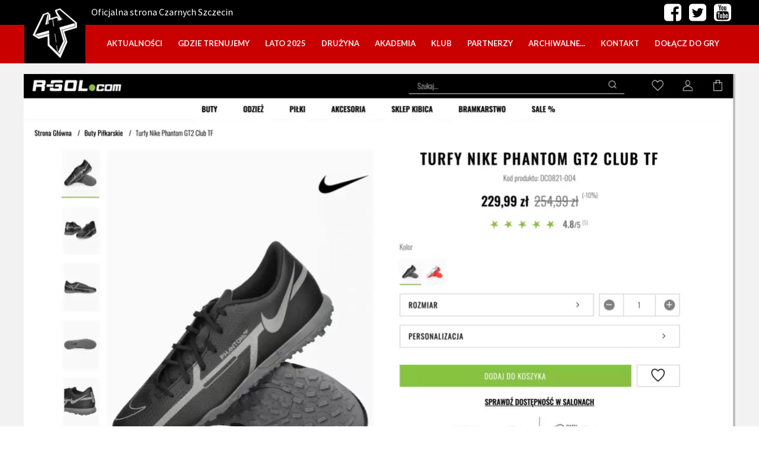

--- FILE ---
content_type: text/html;charset=utf-8
request_url: https://czarniszczecin.pl/korzysci-z-partnerstwa-z-firma-r-golcom
body_size: 39553
content:
<!doctype html><html lang="pl"><head><link rel="preload" href="/files/dynamicContent/sites/b9bd8t/images/pl/newspage_160/mkhed8pz/element_349/rwdMode_4/300x154/Zrzut-ekranu-2022-01-5-o-150637.webp" as="image" fetchpriority="high" media="(max-width: 412px)">
<meta charset="utf-8">
<meta property="og:title" content="Czarni Szczecin » Korzyści z partnerstwa z firmą R-GOL.com&#xa0;">
<meta property="og:site_name" content="Czarni Szczecin">
<meta property="og:description" content="Od 1,5 roku partnerem Czarnych jest sklep internetowy R-gol.com. Właśnie uruchamiamy atrakcyjną&#xa0;ofertę dla wszystkich członków naszego Klubu!Jak wiecie, Partnerem naszego Klubu jest sklep internetowy R-gol.com - dostawca sprzętu sportowego i jeden z liderów w tej branży w naszym kraju. Czarni Szczecin od września 2020 współpracują z tym sklepem na mocy porozumienia o partnerstwie. Dzięki temu mamy zapewnioną indywidualną opiekę handlowca oraz dostęp do szerokiej gamy asortymentu. Mamy też możliwość zakupu obuwia sportowego w atrakcyjnych cenach i właśnie tą możliwością, chcemy się podzielić ze wszystkimi członkami Czarnych oraz Waszymi najbliższymi!Uruchamiamy właśnie możliwość zakupu butów piłkarskich ze specjalnymi rabatami dla Klubu, jakie przyznała nam firma R-gol. Oznacza to, że obuwie, możecie zakupić w cenie około 25-35% tańszej od ceny katalogowej (na załączonym zdjęciu jest to cena przekreślona czyli 254,99 i od niej sklep przyzna nam rabat). Jak wygląda procedura zakupu?	W">
<meta property="og:url" content="https://czarniszczecin.pl/korzysci-z-partnerstwa-z-firma-r-golcom">
<meta property="og:image" content="https://czarniszczecin.pl/lib/b9bd8t/Zrzut-ekranu-2022-01-5-o-150637-ky1m99we.png">
<meta property="og:image:width" content="2642">
<meta property="og:image:height" content="1432">
<meta property="og:type" content="article">
<meta property="og:locale" content="pl_PL">
<link rel="preconnect" href="https://www.googletagmanager.com" crossorigin="">
<link rel="preconnect" href="https://fonts.googleapis.com" crossorigin="">
<link rel="preconnect" href="https://fonts.gstatic.com" crossorigin="">
<script id="googleFontsLinks" type="application/json">["https://fonts.googleapis.com/css?family=Lato:400,700,300,400i,700i&subset=latin-ext","https://fonts.googleapis.com/css?family=Oswald:400&subset=latin-ext","https://fonts.googleapis.com/css?family=Baloo+2:400&subset=latin-ext","https://fonts.googleapis.com/css?family=Baloo+2|Jost:400&subset=latin-ext","https://fonts.googleapis.com/css?family=Roboto+Condensed:400&subset=latin-ext","https://fonts.googleapis.com/css?family=Jost:400&subset=latin-ext","https://fonts.googleapis.com/css?family=Anton:400&subset=latin-ext","https://fonts.googleapis.com/css?family=Bebas+Neue:400&subset=latin-ext","https://fonts.googleapis.com/css?family=Source+Sans+Pro:400&subset=latin-ext"]</script>
<style>
        @font-face {
            font-family: 'Cardo';
            src: url("/files/userFonts/_basicFonts/Cardo/Cardo-Bold.ttf");
            font-weight:700;
            font-style:normal;
            font-display: swap;
        }
        
        @font-face {
            font-family: 'Cardo';
            src: url("/files/userFonts/_basicFonts/Cardo/Cardo-Italic.ttf");
            font-weight:400;
            font-style:italic;
            font-display: swap;
        }
        
        @font-face {
            font-family: 'Cardo';
            src: url("/files/userFonts/_basicFonts/Cardo/Cardo-Regular.ttf");
            font-weight:400;
            font-style:normal;
            font-display: swap;
        }
        
        @font-face {
            font-family: 'Cinzel';
            src: url("/files/userFonts/_basicFonts/Cinzel/Cinzel-Bold.ttf");
            font-weight:700;
            font-style:normal;
            font-display: swap;
        }
        
        @font-face {
            font-family: 'Cinzel';
            src: url("/files/userFonts/_basicFonts/Cinzel/Cinzel-Regular.ttf");
            font-weight:400;
            font-style:normal;
            font-display: swap;
        }
        
        @font-face {
            font-family: 'Cormorant Garamond';
            src: url("/files/userFonts/_basicFonts/Cormorant_Garamond/CormorantGaramond-Regular.ttf");
            font-weight:400;
            font-style:normal;
            font-display: swap;
        }
        
        @font-face {
            font-family: 'Cormorant Garamond';
            src: url("/files/userFonts/_basicFonts/Cormorant_Garamond/CormorantGaramond-Bold.ttf");
            font-weight:700;
            font-style:normal;
            font-display: swap;
        }
        
        @font-face {
            font-family: 'Cormorant Garamond';
            src: url("/files/userFonts/_basicFonts/Cormorant_Garamond/CormorantGaramond-Italic.ttf");
            font-weight:400;
            font-style:italic;
            font-display: swap;
        }
        
        @font-face {
            font-family: 'Cormorant Garamond';
            src: url("/files/userFonts/_basicFonts/Cormorant_Garamond/CormorantGaramond-BoldItalic.ttf");
            font-weight:700;
            font-style:italic;
            font-display: swap;
        }
        
        @font-face {
            font-family: 'Cormorant Infant';
            src: url("/files/userFonts/_basicFonts/Cormorant_Infant/CormorantInfant-Regular.ttf");
            font-weight:400;
            font-style:normal;
            font-display: swap;
        }
        
        @font-face {
            font-family: 'Cormorant Infant';
            src: url("/files/userFonts/_basicFonts/Cormorant_Infant/CormorantInfant-Bold.ttf");
            font-weight:700;
            font-style:normal;
            font-display: swap;
        }
        
        @font-face {
            font-family: 'Cormorant Infant';
            src: url("/files/userFonts/_basicFonts/Cormorant_Infant/CormorantInfant-Italic.ttf");
            font-weight:400;
            font-style:italic;
            font-display: swap;
        }
        
        @font-face {
            font-family: 'Cormorant Infant';
            src: url("/files/userFonts/_basicFonts/Cormorant_Infant/CormorantInfant-BoldItalic.ttf");
            font-weight:700;
            font-style:italic;
            font-display: swap;
        }
        
        @font-face {
            font-family: 'Cormorant Unicase';
            src: url("/files/userFonts/_basicFonts/Cormorant_Unicase/CormorantUnicase-Regular.ttf");
            font-weight:400;
            font-style:normal;
            font-display: swap;
        }
        
        @font-face {
            font-family: 'Cormorant Unicase';
            src: url("/files/userFonts/_basicFonts/Cormorant_Unicase/CormorantUnicase-Bold.ttf");
            font-weight:700;
            font-style:normal;
            font-display: swap;
        }
        
        @font-face {
            font-family: 'Dancing Script';
            src: url("/files/userFonts/_basicFonts/Dancing_Script/DancingScript-Regular.ttf");
            font-weight:400;
            font-style:normal;
            font-display: swap;
        }
        
        @font-face {
            font-family: 'Dancing Script';
            src: url("/files/userFonts/_basicFonts/Dancing_Script/DancingScript-Bold.ttf");
            font-weight:700;
            font-style:normal;
            font-display: swap;
        }
        
        @font-face {
            font-family: 'DM Sans';
            src: url("/files/userFonts/_basicFonts/DM_Sans/DMSans-Regular.ttf");
            font-weight:400;
            font-style:normal;
            font-display: swap;
        }
        
        @font-face {
            font-family: 'DM Sans';
            src: url("/files/userFonts/_basicFonts/DM_Sans/DMSans-Bold.ttf");
            font-weight:700;
            font-style:normal;
            font-display: swap;
        }
        
        @font-face {
            font-family: 'DM Sans';
            src: url("/files/userFonts/_basicFonts/DM_Sans/DMSans-Italic.ttf");
            font-weight:400;
            font-style:italic;
            font-display: swap;
        }
        
        @font-face {
            font-family: 'DM Sans';
            src: url("/files/userFonts/_basicFonts/DM_Sans/DMSans-BoldItalic.ttf");
            font-weight:700;
            font-style:italic;
            font-display: swap;
        }
        
        @font-face {
            font-family: 'DM Serif Display';
            src: url("/files/userFonts/_basicFonts/DM_Serif_Display/DMSerifDisplay-Regular.ttf");
            font-weight:400;
            font-style:normal;
            font-display: swap;
        }
        
        @font-face {
            font-family: 'DM Serif Display';
            src: url("/files/userFonts/_basicFonts/DM_Serif_Display/DMSerifDisplay-Italic.ttf");
            font-weight:400;
            font-style:italic;
            font-display: swap;
        }
        
        @font-face {
            font-family: 'Inter';
            src: url("/files/userFonts/_basicFonts/Inter/Inter-Regular.ttf");
            font-weight:400;
            font-style:normal;
            font-display: swap;
        }
        
        @font-face {
            font-family: 'Inter';
            src: url("/files/userFonts/_basicFonts/Inter/Inter-Bold.ttf");
            font-weight:700;
            font-style:normal;
            font-display: swap;
        }
        
        @font-face {
            font-family: 'Josefin Sans';
            src: url("/files/userFonts/_basicFonts/Josefin_Sans/JosefinSans-Regular.ttf");
            font-weight:400;
            font-style:normal;
            font-display: swap;
        }
        
        @font-face {
            font-family: 'Josefin Sans';
            src: url("/files/userFonts/_basicFonts/Josefin_Sans/JosefinSans-Bold.ttf");
            font-weight:700;
            font-style:normal;
            font-display: swap;
        }
        
        @font-face {
            font-family: 'Josefin Sans';
            src: url("/files/userFonts/_basicFonts/Josefin_Sans/JosefinSans-Italic.ttf");
            font-weight:400;
            font-style:italic;
            font-display: swap;
        }
        
        @font-face {
            font-family: 'Josefin Sans';
            src: url("/files/userFonts/_basicFonts/Josefin_Sans/JosefinSans-BoldItalic.ttf");
            font-weight:700;
            font-style:italic;
            font-display: swap;
        }
        
        @font-face {
            font-family: 'Jost';
            src: url("/files/userFonts/_basicFonts/Jost/Jost-Regular.ttf");
            font-weight:400;
            font-style:normal;
            font-display: swap;
        }
        
        @font-face {
            font-family: 'Jost';
            src: url("/files/userFonts/_basicFonts/Jost/Jost-Bold.ttf");
            font-weight:700;
            font-style:normal;
            font-display: swap;
        }
        
        @font-face {
            font-family: 'Jost';
            src: url("/files/userFonts/_basicFonts/Jost/Jost-Italic.ttf");
            font-weight:400;
            font-style:italic;
            font-display: swap;
        }
        
        @font-face {
            font-family: 'Jost';
            src: url("/files/userFonts/_basicFonts/Jost/Jost-BoldItalic.ttf");
            font-weight:700;
            font-style:italic;
            font-display: swap;
        }
        
        @font-face {
            font-family: 'Lato';
            src: url("/files/userFonts/_basicFonts/Lato/Lato-Regular.ttf");
            font-weight:400;
            font-style:normal;
            font-display: swap;
        }
        
        @font-face {
            font-family: 'Lato';
            src: url("/files/userFonts/_basicFonts/Lato/Lato-Bold.ttf");
            font-weight:700;
            font-style:normal;
            font-display: swap;
        }
        
        @font-face {
            font-family: 'Lato';
            src: url("/files/userFonts/_basicFonts/Lato/Lato-Italic.ttf");
            font-weight:400;
            font-style:italic;
            font-display: swap;
        }
        
        @font-face {
            font-family: 'Lato';
            src: url("/files/userFonts/_basicFonts/Lato/Lato-BoldItalic.ttf");
            font-weight:700;
            font-style:italic;
            font-display: swap;
        }
        
        @font-face {
            font-family: 'League Spartan';
            src: url("/files/userFonts/_basicFonts/League_Spartan/LeagueSpartan-Regular.ttf");
            font-weight:400;
            font-style:normal;
            font-display: swap;
        }
        
        @font-face {
            font-family: 'League Spartan';
            src: url("/files/userFonts/_basicFonts/League_Spartan/LeagueSpartan-Regular.ttf");
            font-weight:700;
            font-style:normal;
            font-display: swap;
        }
        
        @font-face {
            font-family: 'Libre Baskerville';
            src: url("/files/userFonts/_basicFonts/Libre_Baskerville/LibreBaskerville-Regular.ttf");
            font-weight:400;
            font-style:normal;
            font-display: swap;
        }
        
        @font-face {
            font-family: 'Libre Baskerville';
            src: url("/files/userFonts/_basicFonts/Libre_Baskerville/LibreBaskerville-Bold.ttf");
            font-weight:700;
            font-style:normal;
            font-display: swap;
        }
        
        @font-face {
            font-family: 'Libre Baskerville';
            src: url("/files/userFonts/_basicFonts/Libre_Baskerville/LibreBaskerville-Italic.ttf");
            font-weight:400;
            font-style:italic;
            font-display: swap;
        }
        
        @font-face {
            font-family: 'Libre Bodoni';
            src: url("/files/userFonts/_basicFonts/Libre_Bodoni/LibreBodoni-Regular.ttf");
            font-weight:400;
            font-style:normal;
            font-display: swap;
        }
        
        @font-face {
            font-family: 'Libre Bodoni';
            src: url("/files/userFonts/_basicFonts/Libre_Bodoni/LibreBodoni-Bold.ttf");
            font-weight:700;
            font-style:normal;
            font-display: swap;
        }
        
        @font-face {
            font-family: 'Libre Bodoni';
            src: url("/files/userFonts/_basicFonts/Libre_Bodoni/LibreBodoni-Italic.ttf");
            font-weight:400;
            font-style:italic;
            font-display: swap;
        }
        
        @font-face {
            font-family: 'Libre Bodoni';
            src: url("/files/userFonts/_basicFonts/Libre_Bodoni/LibreBodoni-BoldItalic.ttf");
            font-weight:700;
            font-style:italic;
            font-display: swap;
        }
        
        @font-face {
            font-family: 'Montserrat';
            src: url("/files/userFonts/_basicFonts/Montserrat/Montserrat-Regular.ttf");
            font-weight:400;
            font-style:normal;
            font-display: swap;
        }
        
        @font-face {
            font-family: 'Montserrat';
            src: url("/files/userFonts/_basicFonts/Montserrat/Montserrat-Bold.ttf");
            font-weight:700;
            font-style:normal;
            font-display: swap;
        }
        
        @font-face {
            font-family: 'Montserrat';
            src: url("/files/userFonts/_basicFonts/Montserrat/Montserrat-Italic.ttf");
            font-weight:400;
            font-style:italic;
            font-display: swap;
        }
        
        @font-face {
            font-family: 'Montserrat';
            src: url("/files/userFonts/_basicFonts/Montserrat/Montserrat-BoldItalic.ttf");
            font-weight:700;
            font-style:italic;
            font-display: swap;
        }
        
        @font-face {
            font-family: 'Montserrat Alternates';
            src: url("/files/userFonts/_basicFonts/Montserrat_Alternates/MontserratAlternates-Regular.ttf");
            font-weight:400;
            font-style:normal;
            font-display: swap;
        }
        
        @font-face {
            font-family: 'Montserrat Alternates';
            src: url("/files/userFonts/_basicFonts/Montserrat_Alternates/MontserratAlternates-Bold.ttf");
            font-weight:700;
            font-style:normal;
            font-display: swap;
        }
        
        @font-face {
            font-family: 'Montserrat Alternates';
            src: url("/files/userFonts/_basicFonts/Montserrat_Alternates/MontserratAlternates-Italic.ttf");
            font-weight:400;
            font-style:italic;
            font-display: swap;
        }
        
        @font-face {
            font-family: 'Montserrat Alternates';
            src: url("/files/userFonts/_basicFonts/Montserrat_Alternates/MontserratAlternates-BoldItalic.ttf");
            font-weight:700;
            font-style:italic;
            font-display: swap;
        }
        
        @font-face {
            font-family: 'Open Sans';
            src: url("/files/userFonts/_basicFonts/Open_Sans/OpenSans-Regular.ttf");
            font-weight:400;
            font-style:normal;
            font-display: swap;
        }
        
        @font-face {
            font-family: 'Open Sans';
            src: url("/files/userFonts/_basicFonts/Open_Sans/OpenSans-Bold.ttf");
            font-weight:700;
            font-style:normal;
            font-display: swap;
        }
        
        @font-face {
            font-family: 'Open Sans';
            src: url("/files/userFonts/_basicFonts/Open_Sans/OpenSans-Italic.ttf");
            font-weight:400;
            font-style:italic;
            font-display: swap;
        }
        
        @font-face {
            font-family: 'Open Sans';
            src: url("/files/userFonts/_basicFonts/Open_Sans/OpenSans-BoldItalic.ttf");
            font-weight:700;
            font-style:italic;
            font-display: swap;
        }
        
        @font-face {
            font-family: 'Outfit';
            src: url("/files/userFonts/_basicFonts/Outfit/Outfit-Regular.ttf");
            font-weight:400;
            font-style:normal;
            font-display: swap;
        }
        
        @font-face {
            font-family: 'Outfit';
            src: url("/files/userFonts/_basicFonts/Outfit/Outfit-Bold.ttf");
            font-weight:700;
            font-style:normal;
            font-display: swap;
        }
        
        @font-face {
            font-family: 'Questrial';
            src: url("/files/userFonts/_basicFonts/Questrial/Questrial-Regular.ttf");
            font-weight:400;
            font-style:normal;
            font-display: swap;
        }
        
        @font-face {
            font-family: 'Palatino Linotype';
            src: url("/files/userFonts/_basicFonts/Palatino_Linotype/PalatinoLinotype-Regular.ttf");
            font-weight:400;
            font-style:normal;
            font-display: swap;
        }
        
        @font-face {
            font-family: 'Palatino Linotype';
            src: url("/files/userFonts/_basicFonts/Palatino_Linotype/PalatinoLinotype-Bold.ttf");
            font-weight:700;
            font-style:normal;
            font-display: swap;
        }
        
        @font-face {
            font-family: 'Palatino Linotype';
            src: url("/files/userFonts/_basicFonts/Palatino_Linotype/PalatinoLinotype-Italic.ttf");
            font-weight:400;
            font-style:italic;
            font-display: swap;
        }
        
        @font-face {
            font-family: 'Palatino Linotype';
            src: url("/files/userFonts/_basicFonts/Palatino_Linotype/PalatinoLinotype-BoldItalic.ttf");
            font-weight:700;
            font-style:italic;
            font-display: swap;
        }
        
        @font-face {
            font-family: 'Petit Formal Script';
            src: url("/files/userFonts/_basicFonts/Petit_Formal_Script/PetitFormalScript-Regular.ttf");
            font-weight:400;
            font-style:normal;
            font-display: swap;
        }
        
        @font-face {
            font-family: 'Philosopher';
            src: url("/files/userFonts/_basicFonts/Philosopher/Philosopher-Regular.ttf");
            font-weight:400;
            font-style:normal;
            font-display: swap;
        }
        
        @font-face {
            font-family: 'Philosopher';
            src: url("/files/userFonts/_basicFonts/Philosopher/Philosopher-Bold.ttf");
            font-weight:700;
            font-style:normal;
            font-display: swap;
        }
        
        @font-face {
            font-family: 'Philosopher';
            src: url("/files/userFonts/_basicFonts/Philosopher/Philosopher-Italic.ttf");
            font-weight:400;
            font-style:italic;
            font-display: swap;
        }
        
        @font-face {
            font-family: 'Philosopher';
            src: url("/files/userFonts/_basicFonts/Philosopher/Philosopher-BoldItalic.ttf");
            font-weight:700;
            font-style:italic;
            font-display: swap;
        }
        
        @font-face {
            font-family: 'Playfair Display';
            src: url("/files/userFonts/_basicFonts/Playfair_Display/PlayfairDisplay-Regular.ttf");
            font-weight:400;
            font-style:normal;
            font-display: swap;
        }
        
        @font-face {
            font-family: 'Playfair Display';
            src: url("/files/userFonts/_basicFonts/Playfair_Display/PlayfairDisplay-Bold.ttf");
            font-weight:700;
            font-style:normal;
            font-display: swap;
        }
        
        @font-face {
            font-family: 'Playfair Display';
            src: url("/files/userFonts/_basicFonts/Playfair_Display/PlayfairDisplay-Italic.ttf");
            font-weight:400;
            font-style:italic;
            font-display: swap;
        }
        
        @font-face {
            font-family: 'Playfair Display';
            src: url("/files/userFonts/_basicFonts/Playfair_Display/PlayfairDisplay-BoldItalic.ttf");
            font-weight:700;
            font-style:italic;
            font-display: swap;
        }
        
        @font-face {
            font-family: 'Poppins';
            src: url("/files/userFonts/_basicFonts/Poppins/Poppins-Regular.ttf");
            font-weight:400;
            font-style:normal;
            font-display: swap;
        }
        
        @font-face {
            font-family: 'Poppins';
            src: url("/files/userFonts/_basicFonts/Poppins/Poppins-Bold.ttf");
            font-weight:700;
            font-style:normal;
            font-display: swap;
        }
        
        @font-face {
            font-family: 'Poppins';
            src: url("/files/userFonts/_basicFonts/Poppins/Poppins-Italic.ttf");
            font-weight:400;
            font-style:italic;
            font-display: swap;
        }
        
        @font-face {
            font-family: 'Poppins';
            src: url("/files/userFonts/_basicFonts/Poppins/Poppins-BoldItalic.ttf");
            font-weight:700;
            font-style:italic;
            font-display: swap;
        }
        
        @font-face {
            font-family: 'Poppins Black';
            src: url("/files/userFonts/_basicFonts/Poppins_Black/Poppins-Black.ttf");
            font-weight:900;
            font-style:normal;
            font-display: swap;
        }
        
        @font-face {
            font-family: 'Poppins Black';
            src: url("/files/userFonts/_basicFonts/Poppins_Black/Poppins-BlackItalic.ttf");
            font-weight:900;
            font-style:italic;
            font-display: swap;
        }
        
        @font-face {
            font-family: 'Raleway';
            src: url("/files/userFonts/_basicFonts/Raleway/Raleway-Regular.ttf");
            font-weight:400;
            font-style:normal;
            font-display: swap;
        }
        
        @font-face {
            font-family: 'Raleway';
            src: url("/files/userFonts/_basicFonts/Raleway/Raleway-Bold.ttf");
            font-weight:700;
            font-style:normal;
            font-display: swap;
        }
        
        @font-face {
            font-family: 'Raleway';
            src: url("/files/userFonts/_basicFonts/Raleway/Raleway-Italic.ttf");
            font-weight:400;
            font-style:italic;
            font-display: swap;
        }
        
        @font-face {
            font-family: 'Raleway';
            src: url("/files/userFonts/_basicFonts/Raleway/Raleway-BoldItalic.ttf");
            font-weight:700;
            font-style:italic;
            font-display: swap;
        }
        
        @font-face {
            font-family: 'Roboto';
            src: url("/files/userFonts/_basicFonts/Roboto/Roboto-Regular.ttf");
            font-weight:400;
            font-style:normal;
            font-display: swap;
        }
        
        @font-face {
            font-family: 'Roboto';
            src: url("/files/userFonts/_basicFonts/Roboto/Roboto-Bold.ttf");
            font-weight:700;
            font-style:normal;
            font-display: swap;
        }
        
        @font-face {
            font-family: 'Roboto';
            src: url("/files/userFonts/_basicFonts/Roboto/Roboto-Italic.ttf");
            font-weight:400;
            font-style:italic;
            font-display: swap;
        }
        
        @font-face {
            font-family: 'Roboto';
            src: url("/files/userFonts/_basicFonts/Roboto/Roboto-BoldItalic.ttf");
            font-weight:700;
            font-style:italic;
            font-display: swap;
        }
        
        @font-face {
            font-family: 'Roboto Mono';
            src: url("/files/userFonts/_basicFonts/Roboto_Mono/RobotoMono-Regular.ttf");
            font-weight:400;
            font-style:normal;
            font-display: swap;
        }
        
        @font-face {
            font-family: 'Roboto Mono';
            src: url("/files/userFonts/_basicFonts/Roboto_Mono/RobotoMono-Bold.ttf");
            font-weight:700;
            font-style:normal;
            font-display: swap;
        }
        
        @font-face {
            font-family: 'Roboto Mono';
            src: url("/files/userFonts/_basicFonts/Roboto_Mono/RobotoMono-Italic.ttf");
            font-weight:400;
            font-style:italic;
            font-display: swap;
        }
        
        @font-face {
            font-family: 'Roboto Mono';
            src: url("/files/userFonts/_basicFonts/Roboto_Mono/RobotoMono-BoldItalic.ttf");
            font-weight:700;
            font-style:italic;
            font-display: swap;
        }
        
        @font-face {
            font-family: 'Syne Regular';
            src: url("/files/userFonts/_basicFonts/Syne/Syne-Regular.ttf");
            font-weight:400;
            font-style:normal;
            font-display: swap;
        }
        
        @font-face {
            font-family: 'Syne Regular';
            src: url("/files/userFonts/_basicFonts/Syne/Syne-Bold.ttf");
            font-weight:700;
            font-style:normal;
            font-display: swap;
        }
        
        @font-face {
            font-family: 'Tenor Sans';
            src: url("/files/userFonts/_basicFonts/Tenor_Sans/TenorSans-Regular.ttf");
            font-weight:400;
            font-style:normal;
            font-display: swap;
        }
        
        @font-face {
            font-family: 'Work Sans';
            src: url("/files/userFonts/_basicFonts/Work_Sans/WorkSans-Regular.ttf");
            font-weight:400;
            font-style:normal;
            font-display: swap;
        }
        
        @font-face {
            font-family: 'Work Sans';
            src: url("/files/userFonts/_basicFonts/Work_Sans/WorkSans-Bold.ttf");
            font-weight:700;
            font-style:normal;
            font-display: swap;
        }
        
        @font-face {
            font-family: 'Work Sans';
            src: url("/files/userFonts/_basicFonts/Work_Sans/WorkSans-Italic.ttf");
            font-weight:400;
            font-style:italic;
            font-display: swap;
        }
        
        @font-face {
            font-family: 'Work Sans';
            src: url("/files/userFonts/_basicFonts/Work_Sans/WorkSans-BoldItalic.ttf");
            font-weight:700;
            font-style:italic;
            font-display: swap;
        }
        </style>


<script type="text/javascript">
    window.wwCdnFailSafe = {
        loadPageWithoutCdn: function (){
            let param = 'forcePageWithoutCdn';
            if(location.search.indexOf(param) === -1){
                let url = new URL(location.href)
                url.searchParams.append(param, 'true');
                location.href = url.toString();
            }
        }
    }
</script>

<style type="text/css">:root {--vertical-scrollbar-width: 0px;}body {-webkit-text-size-adjust: 100%;background-color: #ffffff;font-family: Arial, sans-serif;font-size: 12px;font-style: normal;font-weight: 400;position: relative;height: 1px;-webkit-font-smoothing: antialiased;--body-right-margin: 0;}body.snip-open > #body {overflow: initial;}body.body--transformed-for-ai-preview{transform-origin: left top;transform: scale(var(--ai-preview-scale-factor));}body:not([data-page-app-status="uninitialized"]) #body, body[data-fast-page-rendering="false"] #body {overflow: hidden;}#body {height: 100%;width: 100%;position: absolute;}.page_background {z-index: -1;}.fixed_background {position: fixed;top: 0;bottom: 0;left: 0;right: 0}.scroll_background {width: 100%;}iframe {border: medium none;display: block;}.w-object {position: absolute;}.content {overflow: hidden;word-wrap: break-word;height: 100%;-moz-box-sizing: border-box;box-sizing: border-box;position: relative;}.content .title {color: #CCCCCC;overflow: hidden;padding: 10px 0;text-align: center;text-overflow: ellipsis;}.ww_form_input_wrapper > .ww_inner_element_content {display: block;}.ww_form_input_wrapper select[multiple] {overflow-x: hidden;overflow-y: scroll;}.ww_inner_element {-moz-box-sizing: border-box;box-sizing: border-box;position: relative;}.ww_inner_element_content {overflow: hidden;text-overflow: ellipsis;box-sizing: border-box;min-height: 1em;}.ww_element[data-element-type="gallery"] .ww_inner_element,.ww_element[data-element-type="slider"] .ww_inner_element {position: absolute;}textarea.ww_inner_element_content {overflow: auto;}.ww_transparent {opacity: 0 !important;}.ww_element[data-element-type="img"] .content {transform: translateZ(0);}.ww_image_wrapper {height: 100%;overflow: hidden;width: 100%;}.ww_image_wrapper > img, .ww_media_player_content img {position: absolute;display: block;left: 0;top: 0;}.ww_image_wrapper > img.image-uninitialized {display: none;}.ww_image_wrapper {position: relative;}.ww_image_wrapper img.svgImage, .ww_media_player_content .video-custom-thumbnail img.svgImage {background-repeat: no-repeat;background-position: 50% calc(50% + 0px);display: block;width: 100%;height: 100%;}.ww_element[fullwidth="true"] .ww_image_wrapper img {max-width: none;max-height: none;}.galleryList {display: none;}.preload-slider-wrapper {display: none;}.preload-slider-wrapper,.preload-slider{width: inherit;height: inherit;}.ww_lightbox .break {flex-basis: 100%;}.lightbox_title {overflow: hidden;text-align: center;text-overflow: ellipsis;word-break: break-word;-moz-box-sizing: border-box;}.image_lightbox_outer_wrapper {-moz-box-sizing: border-box;box-sizing: border-box;overflow: hidden;transform: translateZ(0);-webkit-transform: translateZ(0);}.image_lightbox_inner_wrapper {height: 100%;width: 100%;overflow: hidden;display: flex;align-items: center;justify-content: center;}.image_lightbox_container {font-size: 0;line-height: 0;}.ww_lightbox.imageAnimationsEnabled .image_lightbox_inner_wrapper {transition: transform 0.25s ease-out 0s;-webkit-transition: -webkit-transform 0.25s ease-out 0s;}.ww_lightbox.imageAnimationsEnabled .image_lightbox_inner_wrapper:hover {transform: scale(1.2);-webkit-transform: scale(1.2);}.ww_element.transitionAnimationRunning > .content,.ww_element.transitionAnimationRunning > .backgroundOverlay {opacity: 0 !important;}.mobileMenuIcon.transitionAnimationRunning {opacity: 0 !important;}.ww_button_content {overflow: hidden;width: 100%;border-width: 0;}.ww_button_content a {-webkit-tap-highlight-color: transparent;}.ww_button_wrapper {position: relative;width: 100%;height: 100%;box-sizing: border-box;overflow: hidden;}.ww_button_link {top: 0;bottom: 0;right: 0;left: 0;position: absolute;background-color: rgba(0, 0, 0, 0);}.ww_button_text_wrapper {display: table;width: 100%;height: 100%;position: relative;box-sizing: border-box;}.ww_button_text {display: table-cell;vertical-align: middle;text-align: center;}.ww_login_wrapper > .ww_login_tool_text_login {display: table-cell;}.ww_login_wrapper > .ww_login_tool_text_logout {display: none}.ww_login_tool_logged > .ww_login_wrapper > .ww_login_tool_text_login {display: none;}.ww_login_tool_logged > .ww_login_wrapper > .ww_login_tool_text_logout {display: table-cell;}.embedded_html_content {width: 100%;height: 100%;}.uninitialized_html_content {display: none;}.ww_element[data-element-type="htmltool"][data-dynamic-height="true"] .embedded_html_content {width: 100%;height: auto;}.ww_element[data-element-type="htmltool"]:not([data-dynamic-height="true"]) .embedded_html_content {overflow: auto;}.language_selector {font-size: 0px;}.language_selector > li {position: relative;overflow: hidden;}.language_selector_horizontal > li {display: inline-block;}.language_selector_flag > a > img {left: 50%;position: absolute;top: 50%;transform: translate(-50%, -50%);-webkit-transform: translate(-50%, -50%);}.ww_form.textEdit--simple .ww_inner_element_content {white-space: pre;}.ww_form_frame {width: 100%;}.ww_form_item {direction: ltr;}.ww_form_cell_1 {vertical-align: top;}.ww_form_cell_2 {width: auto;vertical-align: top;}.ww_form_input_wrapper .ww_form_select_wrapper {display: inline-block;}.ww_form_frame input[type="text"], .ww_form_frame input[type="file"], .ww_form_frame textarea, .ww_form_frame select {-moz-box-sizing: border-box;box-sizing: border-box;border: medium none;resize: none;width: 100%;vertical-align: middle;overflow-x: hidden;font-style: inherit;font-variant: inherit;font-weight: inherit;font-stretch: inherit;font-size: inherit;font-family: inherit;color: inherit;text-decoration: inherit;text-align: inherit;text-transform: inherit;text-shadow: inherit;line-height: inherit;}.ww_form_frame input[type="text"], .ww_form_frame input[type="file"], .ww_form_frame textarea {background: none repeat scroll 0 0 rgba(0, 0, 0, 0);}.ww_form_frame textarea {height: 8em;}.ww_form_frame input[type="checkbox"] {display: block;}.ww_form_frame select {border: medium none;font-family: inherit;}.ww_form_frame .ww_multiple_select_option .ww_multiple_select_checkbox {float: left;}.ww_form_frame .ww_multiple_select_option {display: flex;align-items: baseline;word-break: break-word;}.ww_form_frame ::-webkit-input-placeholder {color: inherit;text-decoration: inherit;opacity: 0.3;}.ww_form_frame ::-moz-placeholder {color: inherit;text-decoration: inherit;opacity: 0.3;}.ww_form_frame :-moz-placeholder {color: inherit;text-decoration: inherit;opacity: 0.3;}.ww_form_frame :-ms-input-placeholder {color: inherit;text-decoration: inherit;opacity: 0.3;}.ww_form_frame .ww_multiple_select_option .ww_inner_element_content {overflow: visible;white-space: initial;}.ww_form_frame .ww_multiple_select_option input.ww_multiple_select_checkbox {margin-left: 0.0625rem;flex-shrink: 0}.ww_form_frame .ww_form_frame_info_wrapper .ww_inner_element_content {overflow: visible;line-height: normal;}.ww_submit_button_wrapper {display: inline-block;vertical-align: middle;width: 100%;}.ww_submit_button_content {cursor: pointer;display: inline-block;vertical-align: middle;white-space: nowrap;}.ww_submit_button_content > .ww_normal_text {display: block}.ww_submit_button_content > .ww_hover_text {display: none;}.ww_submit_button_content > div {background-color: transparent !important;min-height: 1em;}.ww_submit_button_content:hover > .ww_normal_text {display: none;}.ww_submit_button_content:hover > .ww_hover_text {display: block;}.ww_form_frame_info_wrapper {opacity: 0;display: none;width: 100%;}.ww_form_frame_info {display: block;}.ww_form_frame_info_error {display: none;}.ww_form[data-valid="false"] .ww_form_frame_info {display: none;}.ww_form[data-valid="false"] .ww_form_frame_info_error {display: block;}.ww_form_item > .ww_form_cell_2[data-valid="false"] > div > * {border-color: red !important;}.ww_form_item > .ww_form_cell_2[data-valid="false"] input[type="checkbox"] {outline: 1px solid red;}a {text-decoration: none;}a.custom_link {font-size: inherit;line-height: inherit;}a.custom_link:hover {font-size: inherit;line-height: inherit;}.text_content {overflow: hidden;}.text_content ul,.wwTextContent ul {list-style-type: disc;padding-left: 30px;}.text_content ol,.wwTextContent ol {list-style-type: decimal;padding-left: 30px;}.text_content ul ul,.wwTextContent ul ul {list-style-type: square;margin: 0;}.text_content ul ul ul,.wwTextContent ul ul ul {list-style-type: circle;margin: 0;}.text_content ul ul ul ul,.wwTextContent ul ul ul ul {list-style-type: disc;margin: 0;}.text_content ol ol,.wwTextContent ol ol {list-style-type: lower-alpha;margin: 0;}.text_content ol ol ol,.wwTextContent ol ol ol {list-style-type: upper-roman;margin: 0;}.text_content ol ol ol ol,.wwTextContent ol ol ol ol {list-style-type: decimal;margin: 0;}.text_content blockquote,.wwTextContent blockquote {padding-left: 30px;}.text_content .innerElement,.wwTextContent .innerElement {box-sizing: border-box;-moz-box-sizing: border-box;}.text_content iframe,.wwTextContent iframe {display: inline-block;}.layerContainer {position: absolute;}.news_element {height: auto;}.ww_facebook_element {overflow: visible;}.ww_facebook_element > .facebook_container {width: 100%;height: 100%;display: table;}.ww_facebook_element .table_row {display: table-row;width: 100%;height: 100%;text-align: center;}.ww_facebook_element .outer_wrapper {display: table-cell;vertical-align: middle;}.ww_facebook_element .inner_wrapper {display: inline-block;}.ww_googleMaps_element {width: 100%;height: 100%;}.ww_googleMaps_content {transform: translateZ(0px);-webkit-transform: translateZ(0px);}.ww_strobe_player_element {width: 100%;height: 100%;}.ww_module_element {height: 100%;width: 100%;overflow: auto;position: relative;}.ww_media_player_content {transform: translateZ(0px);-webkit-transform: translateZ(0px);}.ww_media_player_content > iframe {width: 100%;height: 100%;}.ww_media_player_content > video {width: 100%;height: 100%;object-fit: cover;font-family: 'object-fit: cover;';}.ww_media_player_content .ww_video_error_wrapper {background-color: #333;height: 100%;overflow: hidden;position: relative;width: 100%;}.ww_media_player_content .ww_video_error_text {color: #ff4444;font-size: 20px;left: 50%;position: absolute;text-align: center;top: 50%;transform: translate(-50%, -50%);}.ww_text_wrapper:not(.forceLineHeight),.ww_text_wrapper:not(.forceLineHeight) > * {line-height: normal !important;}body .ww_text_wrapper img {cursor: pointer;}.ww_element[data-element-type='gallery'] .content,.ww_element[data-element-type='slider'] .content,.ww_element[data-element-type='lightbox'] .content,.ww_element[data-element-type='socialMedia'] .content {transform: translateZ(0px);-webkit-transform: translateZ(0px);}.ww_button_content > a {color: inherit;text-decoration: none;}.ww_element[data-element-type='slider'] .wwTextContent {color: #FFFFFF;}.ww_element .wwTextContent > *:last-child {margin-bottom: 0;}#container > div[data-element-type="form"] {text-decoration: none;}.ww_element[data-element-type='button']:not(:hover) .wwTextContent {pointer-events: none;}.ww_element a[data-link-type="interactionLinkData"] {cursor: pointer;}div[data-element-type="product"] > div:not([wwbuttonstate="disabled"]),div[data-element-type="shopCart"] {cursor: pointer;}.ww_element .backgroundOverlay {position: absolute;width: 100%;height: 100%;left: 0;top: 0;pointer-events: none;}.pswp .pswp__caption a {color: #ffffff;text-decoration: underline;}.cursor--pointer {cursor: pointer;}.cursor--text {cursor: text;}div[data-element-type="counter"] .content > * {white-space: nowrap;}.ww_element[data-element-type="lightbox"] > .content {overflow: visible;}.ww_element[data-element-type="img"] a[target] {display: flex;}body,div,dl,dt,dd,ul,ol,li,h1,h2,h3,h4,h5,h6,pre,form,fieldset,input,textarea,p,blockquote,th,td {margin:0;padding:0;}table {border-collapse:collapse;border-spacing:0;}button {font-family: inherit;}fieldset,img {border:0;}address,caption,cite,code,dfn,th,var {font-style:normal;font-weight:normal;}ol,ul {list-style:none;}caption,th {text-align:left;}h1,h2,h3,h4,h5,h6 {font-weight:normal;}q:before,q:after {content:'';}abbr,acronym { border:0;}select {appearance: none;-webkit-appearance: none;-moz-appearance: none;cursor: pointer;padding-right: 1rem;background: url('/files/staticContent/5.588.1/websitesResources/images/selectIcon-5074347faf62f4bcc1a0e3ed897ba2f6.svg') no-repeat 100% 50%;}:focus {outline: none;}.wwTextContent table {border-color: black;border-style: solid;}.wwTextContent span span {vertical-align: bottom;}#myGallery {display: none;}.gv_galleryWrap {position: relative;z-index: 0;}.gv_gallery {overflow: hidden;position: relative;}.gv_imageStore {visibility: hidden;position: absolute;top: -10000px;left: -10000px;}.gv_panelWrap {filter: inherit;position: absolute;overflow: hidden;}.gv_panel-loading {background: url('/files/staticContent/5.588.1/websitesResources/images/galleryView/img-loader-4ae62572d3d818acec612bfcad7779a3.gif') 50% 50% no-repeat #aaa;}.gv_panel {filter: inherit;position: absolute;top: 0;left: 0;overflow: hidden;z-index: 100;}.gv_panel img {position: absolute;left: 0;top: 0;}.gv_overlay {position: absolute;z-index: 200;width: 100%;height: 100%;}.gv_overlay.onTop .gv_overlayHeaderWrapper{top: 0;}.gv_overlay.onBottom .gv_overlayHeaderWrapper{bottom: 0;}.gv_overlay .noText {display: none}.gv_showOverlay {position: absolute;width: 20px;height: 20px;background: url('/files/staticContent/5.588.1/websitesResources/images/galleryView/themes/light/info-9a6287571384d257437ac6623ecbe460.png') #222;cursor: pointer;z-index: 200;opacity: 0.85;display: none;}.gv_infobar {background: #222;padding: 0 0.5em;height: 1.5em;position: absolute;bottom: 0;right: 0;display: none;vertical-align: middle;z-index: 2000;}.gv_filmstripWrap {overflow: hidden;position: absolute;z-index: 200;}.gv_filmstrip {margin: 0;padding: 0;position: absolute;top: 0;left: 0;}.gv_frame {cursor: pointer;float: left;position: relative;margin: 0;padding: 0;}.gv_frame .gv_thumbnail {position: relative;overflow: hidden !important;}.gv_frame.current .gv_thumbnail {}.gv_frame img {border: none;position: absolute;}.gv_pointer {border-color: black;}.gv_navWrap {text-align: center;position: absolute;}.gv_navPlay,.gv_navPause,.gv_navNext,.gv_navPrev {opacity: 0.3;-moz-opacity: 0.3;-khtml-opacity: 0.3;filter: alpha(opacity=30);display: -moz-inline-stack;display: inline-block;zoom: 1;*display: inline;vertical-align: middle;}.gv_navPlay:hover,.gv_navPause:hover,.gv_navNext:hover,.gv_navPrev:hover {opacity: 0.8;-moz-opacity: 0.8;-khtml-opacity: 0.8;filter: alpha(opacity=80);}.gv_panelNavPrev,.gv_panelNavNext {position: absolute;display: none;opacity: 0.50;-moz-opacity: 0.50;-khtml-opacity: 0.50;filter: alpha(opacity=50);z-index: 201;top: 50%;transform: translateY(-50%);}.gv_panelNavPrev:hover,.gv_panelNavNext:hover {opacity: 0.9;-moz-opacity: 0.9;-khtml-opacity: 0.9;filter: alpha(opacity=90);}.gv_navPlay {height: 30px;width: 30px;cursor: pointer;background: url('/files/staticContent/5.588.1/websitesResources/images/galleryView/themes/light/play-big-2f49f7bdbdb971ebcef1fa4a485cd10b.png') top left no-repeat;}.gv_navPause {height: 30px;width: 30px;cursor: pointer;background: url('/files/staticContent/5.588.1/websitesResources/images/galleryView/themes/light/pause-big-2c41041b646a9cb8ef2656d0b5c5cd29.png') top left no-repeat;}.gv_navNext {height: 20px;width: 20px;cursor: pointer;background: url('/files/staticContent/5.588.1/websitesResources/images/galleryView/themes/light/next-a34ab271cba473fe1d69df004cbd26a2.png') top left no-repeat;}.gv_navPrev {height: 20px;width: 20px;cursor: pointer;background: url('/files/staticContent/5.588.1/websitesResources/images/galleryView/themes/light/prev-f14731d9b84adaaf75d91c33c9abdff4.png') top right no-repeat;}.gv_panelNavNext {height: 36px;width: 16px;cursor: pointer;background: url('/files/staticContent/5.588.1/websitesResources/images/galleryView/themes/light/panel-next-f9a644ffb757072931f9a48f16674ed4.png') top left no-repeat;right: 10px;}.gv_panelNavPrev {height: 36px;width: 16px;cursor: pointer;background: url('/files/staticContent/5.588.1/websitesResources/images/galleryView/themes/light/panel-prev-f605c04c85c9447273ed25189684ade3.png') top right no-repeat;left: 10px;}.gv_imgWrapper{position: absolute;overflow: hidden;}.gv_img{width: 100%;height: 100%;}#ww_popup_area{position:fixed;top:0px;bottom:0px;left:0px;right:0px;background:#eee;display:none;opacity:0.9;z-index:20000;}#ww_cmslogin_popup_wrapper{position:fixed;top:0px;bottom:0px;left:0px;right:0px;z-index:20001;display:none;}.ww_popup {position: fixed;top: 150px;width: 370px;min-height: 100px;background: #fff;border: 1px solid #CCCCCC;box-shadow: #999 2px 2px 7px;color: #333333;font-size: 12px;padding: 8px;display: none;font-family: arial, sans-serif;left: 50%;transform: translateX(-50%);}.ww_popup_content{width:272px;margin: 15px auto 0px auto;;text-align:center;}.ww_popup_logo{width:252px;height: 64px; margin: 0 auto 20px;background-repeat:  no-repeat ;background-size: contain;background-position: center center;display: none;}.ww_close_button{margin-left: auto;width: 0.75rem;height: 0.75rem;-webkit-mask-image: url("/files/staticContent/5.588.1/websitesResources/images/closeIcon-87031b6793624248dcd90331af55c196.svg");mask-image: url("/files/staticContent/5.588.1/websitesResources/images/closeIcon-87031b6793624248dcd90331af55c196.svg");-webkit-mask-position: center;mask-position: center;-webkit-mask-repeat: no-repeat;mask-repeat: no-repeat;background: none center no-repeat var(--popup--old-white-popup__x-button_color);cursor: pointer;}.ww_popup input.field{display:block;width:260px;height:26px;border:1px solid #999;color:#878787;padding:0 5px;margin-bottom:4px;}.ww_popup input.field:focus{outline: 0 #999;}.ww_popup input.notValidate {border-color:#f00;}.ww_popup input.submit{width:140px;height:25px;border:none;color:#fff;margin-bottom:10px;margin-top:10px;}.ww_form_label{text-transform:uppercase;margin-bottom:4px;width:262px;height:26px;color:#fff;line-height:28px;padding:0 5px;text-align:center;}.ww_form_label_login{background:#888888;}.ww_popup .green_button {background-color:var(--primary-button-background-color);box-shadow:none;cursor:pointer;border:none; border-radius:3px;color:#FFFFFF;display:inline-block;font-size:12px;line-height:20px;padding:2px 20px;text-transform:uppercase;}.ww_popup .green_button:hover{background-color:var(--primary-button-background-color);transition: all 0.1s ease-in 0s;}.ww_popup .green_button:active{background:var(--primary-button-background-color);box-shadow:none;}.ww_popup .green_button_dark {background:var(--primary-button-background-color);box-shadow:none;cursor:pointer;border:none;border-radius:3px;color:#FFFFFF;display:inline-block;font-size:12px;line-height:20px;padding:2px 20px;text-transform:uppercase;}.ww_popup .green_button_dark:hover{background:var(--primary-button-background-color);transition: all 0.1s ease-in 0s;}.ww_popup .green_button_dark:active{background:var(--primary-button-background-color);box-shadow:none;}.ww_popup .ww_linkBox a {color:var(--popup--old-white-popup__link_color); text-decoration: none;}.ww_popup .ww_linkBox a:hover {text-decoration:underline;}.ww_popup .ww_linkBox.oauthFacebookAuthButton a{background-color: #3a61b3;color: #fff;text-decoration: none;font-size: 12px;padding: 6px 20px;text-transform: uppercase;border-radius: 3px;display: block;}.ww_validation{color:#f00;display:block;clear:both;margin:1px 0 3px 0;text-align: center; width: 100%;}#ww_reset_password_success_submit_button{margin-top: 15px;}.ww_login_button_loading{background-image: url("/files/staticContent/5.588.1/websitesResources/images/loading-2299ad0b3f63413f026dfec20c205b8f.gif"); background-repeat: no-repeat; background-size: 25px 25px;}#ww_regulations_label{}.ww_popup .lock { display: none; position:absolute; left:0; top:0; right:0; bottom:0;}.ww_popup .lockBackground{position:absolute; left:0; top:0; right:0; bottom:0; background-color: #fff; opacity: 0.7;}.lockSpinner {background: url("/files/staticContent/5.588.1/websitesResources/images/loading-2299ad0b3f63413f026dfec20c205b8f.gif") no-repeat; background-size: 100%;bottom: 0;height: 50px;left: 0;margin: auto;position: absolute;right: 0;top: 0;width: 50px; display:none;}.ww_popup.locked .lock{display:block;}.ww_popup.waiting .lock{display:block;}.ww_popup.waiting .lockSpinner{display:block;}#register_regulation_info{display: inline-block;}#autologinAsWebmaster{display:none;}#ww_cms_login_popup .separator,#ww_cms_registration_popup .separator{border-top: 1px solid #ccc;height: 0;margin: 15px 0;position: relative;}#ww_cms_login_popup .separator .separatorTitle,#ww_cms_registration_popup .separatorTitle {background-color: #fff;padding: 2px 10px;position: relative;display: inline-block;top: -10px;}#ww_login_popup_info{ padding-bottom: 10px;}@media (max-width: 400px) {.ww_popup {width: 98%;}}.pswp {display: none;position: absolute;width: 100%;height: 100%;left: 0;top: 0;overflow: hidden;-ms-touch-action: none;touch-action: none;z-index: 1500;-webkit-text-size-adjust: 100%;-webkit-backface-visibility: hidden;outline: none; }.pswp * {-webkit-box-sizing: border-box;box-sizing: border-box; }.pswp img {max-width: none; }.pswp--animate_opacity {opacity: 0.001;will-change: opacity;-webkit-transition: opacity 333ms cubic-bezier(0.4, 0, 0.22, 1);transition: opacity 333ms cubic-bezier(0.4, 0, 0.22, 1); }.pswp--open {display: block; }.pswp--zoom-allowed .pswp__img {cursor: -webkit-zoom-in;cursor: -moz-zoom-in;cursor: zoom-in; }.pswp--zoomed-in .pswp__img {cursor: -webkit-grab;cursor: -moz-grab;cursor: grab; }.pswp--dragging .pswp__img {cursor: -webkit-grabbing;cursor: -moz-grabbing;cursor: grabbing; }.pswp__bg {position: absolute;left: 0;top: 0;width: 100%;height: 100%;background: #000;opacity: 0;transform: translateZ(0);-webkit-backface-visibility: hidden;will-change: opacity; }.pswp__scroll-wrap {position: absolute;left: 0;top: 0;width: 100%;height: 100%;overflow: hidden; }.pswp__container,.pswp__zoom-wrap {-ms-touch-action: none;touch-action: none;position: absolute;left: 0;right: 0;top: 0;bottom: 0; }.pswp__container,.pswp__img {-webkit-user-select: none;-moz-user-select: none;-ms-user-select: none;user-select: none;-webkit-tap-highlight-color: transparent;-webkit-touch-callout: none; }.pswp__zoom-wrap {position: absolute;width: 100%;-webkit-transform-origin: left top;-ms-transform-origin: left top;transform-origin: left top;-webkit-transition: -webkit-transform 333ms cubic-bezier(0.4, 0, 0.22, 1);transition: transform 333ms cubic-bezier(0.4, 0, 0.22, 1); }.pswp__bg {will-change: opacity;-webkit-transition: opacity 333ms cubic-bezier(0.4, 0, 0.22, 1);transition: opacity 333ms cubic-bezier(0.4, 0, 0.22, 1); }.pswp--animated-in .pswp__bg,.pswp--animated-in .pswp__zoom-wrap {-webkit-transition: none;transition: none; }.pswp__container,.pswp__zoom-wrap {-webkit-backface-visibility: hidden; }.pswp__item {position: absolute;left: 0;right: 0;top: 0;bottom: 0;overflow: hidden; }.pswp__img {position: absolute;width: auto;height: auto;top: 0;left: 0; }.pswp__img--placeholder {-webkit-backface-visibility: hidden; }.pswp__img--placeholder--blank {background: #222; }.pswp--ie .pswp__img {width: 100% !important;height: auto !important;left: 0;top: 0; }.pswp__error-msg {position: absolute;left: 0;top: 50%;width: 100%;text-align: center;font-size: 14px;line-height: 16px;margin-top: -8px;color: #CCC; }.pswp__error-msg a {color: #CCC;text-decoration: underline; }.pswp__button {width: 44px;height: 44px;position: relative;background: none;cursor: pointer;overflow: visible;-webkit-appearance: none;display: block;border: 0;padding: 0;margin: 0;float: right;opacity: 0.75;-webkit-transition: opacity 0.2s;transition: opacity 0.2s;-webkit-box-shadow: none;box-shadow: none; }.pswp__button:focus,.pswp__button:hover {opacity: 1; }.pswp__button:active {outline: none;opacity: 0.9; }.pswp__button::-moz-focus-inner {padding: 0;border: 0; }.pswp__ui--over-close .pswp__button--close {opacity: 1; }.pswp__button,.pswp__button--arrow--left:before,.pswp__button--arrow--right:before {background: url('/files/staticContent/5.588.1/websitesResources/images/photoswipe/default-skin-e3f799c6dec9af194c86decdf7392405.png') 0 0 no-repeat;background-size: 264px 88px;width: 44px;height: 44px; }@media (-webkit-min-device-pixel-ratio: 1.1), (-webkit-min-device-pixel-ratio: 1.09375), (min-resolution: 105dpi), (min-resolution: 1.1dppx) {.pswp--svg .pswp__button,.pswp--svg .pswp__button--arrow--left:before,.pswp--svg .pswp__button--arrow--right:before {background-image: url('/files/staticContent/5.588.1/websitesResources/images/photoswipe/default-skin-b257fa9c5ac8c515ac4d77a667ce2943.svg'); }.pswp--svg .pswp__button--arrow--left,.pswp--svg .pswp__button--arrow--right {background: none; } }.pswp__button--close {background-position: 0 -44px; }.pswp__button--share {background-position: -44px -44px; }.pswp__button--fs {display: none; }.pswp--supports-fs .pswp__button--fs {display: block; }.pswp--fs .pswp__button--fs {background-position: -44px 0; }.pswp__button--zoom {display: none;background-position: -88px 0; }.pswp--zoom-allowed .pswp__button--zoom {display: block; }.pswp--zoomed-in .pswp__button--zoom {background-position: -132px 0; }.pswp--touch .pswp__button--arrow--left,.pswp--touch .pswp__button--arrow--right {visibility: hidden; }.pswp__button--arrow--left,.pswp__button--arrow--right {background: none;top: 50%;margin-top: -50px;width: 70px;height: 100px;position: absolute; }.pswp__button--arrow--left {left: 0; }.pswp__button--arrow--right {right: 0; }.pswp__button--arrow--left:before,.pswp__button--arrow--right:before {content: '';top: 35px;background-color: rgba(0, 0, 0, 0.3);height: 30px;width: 32px;position: absolute; }.pswp__button--arrow--left:before {left: 6px;background-position: -138px -44px; }.pswp__button--arrow--right:before {right: 6px;background-position: -94px -44px; }.pswp__counter,.pswp__share-modal {-webkit-user-select: none;-moz-user-select: none;-ms-user-select: none;user-select: none; }.pswp__share-modal {display: block;background: rgba(0, 0, 0, 0.5);width: 100%;height: 100%;top: 0;left: 0;padding: 10px;position: absolute;z-index: 1600;opacity: 0;-webkit-transition: opacity 0.25s ease-out;transition: opacity 0.25s ease-out;-webkit-backface-visibility: hidden;will-change: opacity; }.pswp__share-modal--hidden {display: none; }.pswp__share-tooltip {z-index: 1620;position: absolute;background: #FFF;top: 56px;border-radius: 2px;display: block;width: auto;right: 44px;-webkit-box-shadow: 0 2px 5px rgba(0, 0, 0, 0.25);box-shadow: 0 2px 5px rgba(0, 0, 0, 0.25);-webkit-transform: translateY(6px);-ms-transform: translateY(6px);transform: translateY(6px);-webkit-transition: -webkit-transform 0.25s;transition: transform 0.25s;-webkit-backface-visibility: hidden;will-change: transform; }.pswp__share-tooltip a {display: block;padding: 8px 12px;color: #000;text-decoration: none;font-size: 14px;line-height: 18px; }.pswp__share-tooltip a:hover {text-decoration: none;color: #000; }.pswp__share-tooltip a:first-child {border-radius: 2px 2px 0 0; }.pswp__share-tooltip a:last-child {border-radius: 0 0 2px 2px; }.pswp__share-modal--fade-in {opacity: 1; }.pswp__share-modal--fade-in .pswp__share-tooltip {-webkit-transform: translateY(0);-ms-transform: translateY(0);transform: translateY(0); }.pswp--touch .pswp__share-tooltip a {padding: 16px 12px; }a.pswp__share--facebook:before {content: '';display: block;width: 0;height: 0;position: absolute;top: -12px;right: 15px;border: 6px solid transparent;border-bottom-color: #FFF;-webkit-pointer-events: none;-moz-pointer-events: none;pointer-events: none; }a.pswp__share--facebook:hover {background: #3E5C9A;color: #FFF; }a.pswp__share--facebook:hover:before {border-bottom-color: #3E5C9A; }a.pswp__share--twitter:hover {background: #55ACEE;color: #FFF; }a.pswp__share--pinterest:hover {background: #CCC;color: #CE272D; }a.pswp__share--download:hover {background: #DDD; }.pswp__counter {position: absolute;left: 0;top: 0;height: 44px;font-size: 13px;line-height: 44px;color: #FFF;opacity: 0.75;padding: 0 10px; }.pswp__caption {position: absolute;left: 0;bottom: 0;width: 100%;min-height: 44px; }.pswp__caption small {font-size: 11px;color: #BBB; }.pswp__caption__center {text-align: center;max-width: 420px;margin: 0 auto;font-size: 13px;padding: 10px;line-height: 20px;color: #CCC; }.pswp__caption--empty {display: none; }.pswp__caption--fake {visibility: hidden; }.pswp__preloader {width: 44px;height: 44px;position: absolute;top: 0;left: 50%;margin-left: -22px;opacity: 0;-webkit-transition: opacity 0.25s ease-out;transition: opacity 0.25s ease-out;will-change: opacity;direction: ltr; }.pswp__preloader__icn {width: 20px;height: 20px;margin: 12px; }.pswp__preloader--active {opacity: 1; }.pswp__preloader--active .pswp__preloader__icn {background: url('/files/staticContent/5.588.1/websitesResources/images/photoswipe/preloader-e34aafbb485a96eaf2a789b2bf3af6fe.gif') 0 0 no-repeat; }.pswp--css_animation .pswp__preloader--active {opacity: 1; }.pswp--css_animation .pswp__preloader--active .pswp__preloader__icn {-webkit-animation: clockwise 500ms linear infinite;animation: clockwise 500ms linear infinite; }.pswp--css_animation .pswp__preloader--active .pswp__preloader__donut {-webkit-animation: donut-rotate 1000ms cubic-bezier(0.4, 0, 0.22, 1) infinite;animation: donut-rotate 1000ms cubic-bezier(0.4, 0, 0.22, 1) infinite; }.pswp--css_animation .pswp__preloader__icn {background: none;opacity: 0.75;width: 14px;height: 14px;position: absolute;left: 15px;top: 15px;margin: 0; }.pswp--css_animation .pswp__preloader__cut {position: relative;width: 7px;height: 14px;overflow: hidden; }.pswp--css_animation .pswp__preloader__donut {-webkit-box-sizing: border-box;box-sizing: border-box;width: 14px;height: 14px;border: 2px solid #FFF;border-radius: 50%;border-left-color: transparent;border-bottom-color: transparent;position: absolute;top: 0;left: 0;background: none;margin: 0; }@media screen and (max-width: 1024px) {.pswp__preloader {position: relative;left: auto;top: auto;margin: 0;float: right; } }@-webkit-keyframes clockwise {0% {-webkit-transform: rotate(0deg);transform: rotate(0deg); }100% {-webkit-transform: rotate(360deg);transform: rotate(360deg); } }@keyframes clockwise {0% {-webkit-transform: rotate(0deg);transform: rotate(0deg); }100% {-webkit-transform: rotate(360deg);transform: rotate(360deg); } }@-webkit-keyframes donut-rotate {0% {-webkit-transform: rotate(0);transform: rotate(0); }50% {-webkit-transform: rotate(-140deg);transform: rotate(-140deg); }100% {-webkit-transform: rotate(0);transform: rotate(0); } }@keyframes donut-rotate {0% {-webkit-transform: rotate(0);transform: rotate(0); }50% {-webkit-transform: rotate(-140deg);transform: rotate(-140deg); }100% {-webkit-transform: rotate(0);transform: rotate(0); } }.pswp__ui {-webkit-font-smoothing: auto;visibility: visible;opacity: 1;z-index: 1550; }.pswp__top-bar {position: absolute;left: 0;top: 0;height: 44px;width: 100%; }.pswp__caption,.pswp__top-bar,.pswp--has_mouse .pswp__button--arrow--left,.pswp--has_mouse .pswp__button--arrow--right {-webkit-backface-visibility: hidden;will-change: opacity;-webkit-transition: opacity 333ms cubic-bezier(0.4, 0, 0.22, 1);transition: opacity 333ms cubic-bezier(0.4, 0, 0.22, 1); }.pswp--has_mouse .pswp__button--arrow--left,.pswp--has_mouse .pswp__button--arrow--right {visibility: visible; }.pswp__top-bar,.pswp__caption {background-color: rgba(0, 0, 0, 0.5); }.pswp__ui--fit .pswp__top-bar,.pswp__ui--fit .pswp__caption {background-color: rgba(0, 0, 0, 0.3); }.pswp__ui--idle .pswp__top-bar {opacity: 0; }.pswp__ui--idle .pswp__button--arrow--left,.pswp__ui--idle .pswp__button--arrow--right {opacity: 0; }.pswp__ui--hidden .pswp__top-bar,.pswp__ui--hidden .pswp__caption,.pswp__ui--hidden .pswp__button--arrow--left,.pswp__ui--hidden .pswp__button--arrow--right {opacity: 0.001; }.pswp__ui--one-slide .pswp__button--arrow--left,.pswp__ui--one-slide .pswp__button--arrow--right,.pswp__ui--one-slide .pswp__counter {display: none; }.pswp__element--disabled {display: none !important; }.pswp--minimal--dark .pswp__top-bar {background: none; }.mobileMenu{-webkit-tap-highlight-color:rgba(0,0,0,0)}.mobileMenu .ww_menu_content .mobileMenuIcon{display:block}.ww_menu_content{overflow:visible}.ww_menu_content .mobileMenuIcon{cursor:pointer;max-width:100%;max-height:100%;position:absolute;padding:inherit;box-sizing:border-box;display:none}.ww_menu_list{position:relative;text-align:left;white-space:nowrap}.ww_menu_content_wrapper{display:flex;align-items:center;height:inherit;justify-content:center;position:relative;width:100%}.ww_menu_list>.ww_menu_item{vertical-align:inherit}.ww_menu_list .ww_menu_item{position:relative}.ww_menu_item .ww_menu_item_link{text-decoration:none;word-spacing:normal;display:block;opacity:1;border:none;color:inherit;cursor:pointer;overflow:hidden;text-overflow:ellipsis;position:relative}.ww_menu_item .ww_menu_item_link>span{display:inline-block;min-width:1px;width:100%}.ww_menu_item .ww_menu_item_link:hover{opacity:1}.ww_menu_list>.ww_menu_item{display:inline-block}.w-menu-navigation[data-menu-orientation=vertical]>.ww_menu_list .ww_menu_item{clear:both;display:block}.ww_menu_list .ww_menu_item:hover,.ww_menu_list .ww_menu_item>ol{z-index:5}.ww_menu_list .ww_menu_item>ol{height:0;left:0;overflow:hidden;padding:0;position:absolute;min-width:100%}.ww_menu_list.ww_submenu_top .ww_menu_item>ol{bottom:100%;top:auto}.ww_menu_list.ww_submenu_bottom .ww_menu_item>ol{top:100%;bottom:auto}.w-menu-navigation[data-menu-orientation=vertical]>.ww_menu_list .ww_menu_item>ol{top:0}.w-menu-navigation[data-menu-orientation=vertical]>.ww_menu_list.ww_submenu_right .ww_menu_item>ol{left:100%;right:auto}.w-menu-navigation[data-menu-orientation=vertical]>.ww_menu_list.ww_submenu_left .ww_menu_item>ol{left:auto;right:100%}.ww_menu_list .ww_menu_item>ol>.ww_menu_item>a{text-align:left}.ww_menu_content_wrapper.ww_menu_mobile{position:absolute;width:auto;height:auto;display:none;z-index:1}.ww_menu_content_wrapper.ww_menu_mobile .ww_menu_list>.ww_menu_item{display:block}.ww_menu_content_wrapper.ww_menu_mobile .ww_menu_item>ol{position:relative}.ww_menu_content_wrapper.ww_menu_mobile.ww_middle{align-items:flex-start}.ww_menu_content_wrapper.ww_menu_mobile.ww_bottom{align-items:flex-start}.ww_menu_content_wrapper.ww_menu_mobile[data-mobile-menu-position=bottom]{position:absolute;top:100%}.ww_menu_content_wrapper.ww_menu_mobile[data-mobile-menu-position=bottom][data-mobile-menu-size=element]{width:100%}.ww_menu_content_wrapper.ww_menu_mobile[data-mobile-menu-position=bottom][data-mobile-menu-size=auto]{width:auto}.ww_menu_content_wrapper.ww_menu_mobile[data-mobile-menu-position=bottom][data-mobile-menu-size=fullWidth]{position:absolute;top:100%;left:0;width:100vw}.ww_menu_content_wrapper.ww_menu_mobile[data-mobile-menu-position=left],.ww_menu_content_wrapper.ww_menu_mobile[data-mobile-menu-position=right]{height:100%;position:fixed;overflow-y:auto;top:0}.ww_menu_content_wrapper.ww_menu_mobile[data-mobile-menu-position=left]{left:0}.ww_menu_content_wrapper.ww_menu_mobile[data-mobile-menu-position=right]{right:0}.ww_element[data-element-type=menu].mobileMenu{cursor:pointer}.menu-element__submenu-image{position:absolute;top:0;right:0;bottom:0;margin:auto;width:1em;height:1em;display:inline-block;background-size:cover}.newsfeedFrame,.feed_content{overflow:visible}.ww_element[data-element-type=newsfeed]>.content{overflow:visible}.ww_element[data-element-type=productfeed]>.content{overflow:visible}.newsfeedFrame.thumbnailsAnimationsEnabled .feed_thumbnail_image,.feed_content.thumbnailsAnimationsEnabled .feed_thumbnail_image{transition:transform .25s ease-out 0s;-webkit-transition:-webkit-transform .25s ease-out 0s}.newsfeedFrame.thumbnailsAnimationsEnabled .feed_thumbnail_image:hover,.feed_content.thumbnailsAnimationsEnabled .feed_thumbnail_image:hover{transform:scale(1.2);-webkit-transform:scale(1.2)}.newsfeedFrame .clearBoth,.feed_content .clearBoth{clear:both}.feed_item{box-sizing:border-box;-moz-box-sizing:border-box;float:left;position:relative;text-align:center;width:190px;overflow:hidden}.feed_item_wrapper{position:relative}.feed_item_element_wrapper{box-sizing:border-box;-moz-box-sizing:border-box}.feed_name{hyphens:initial;-moz-hyphens:auto;overflow:hidden;word-wrap:break-word}.feed_short{hyphens:auto;-moz-hyphens:auto;bottom:0;left:0;overflow:hidden;right:0;text-align:justify;top:0;word-wrap:break-word;white-space:pre-line}.feed_read_more{text-align:right}.feed_date{text-align:right}.feed_thumbnail_wrapper{margin:auto}.newsfeedPaginationWrapper{bottom:0;left:0;right:0;text-align:center;width:100%;float:left}.paginationView{display:inline-block;overflow:hidden;vertical-align:middle;white-space:nowrap}.feed_thumbnail{box-sizing:border-box;-moz-box-sizing:border-box;overflow:hidden;position:relative;width:100%;height:100%;transform:translateZ(0);-webkit-transform:translateZ(0)}.feed_thumbnail_image{height:100%;width:100%;background:no-repeat scroll center center rgba(0,0,0,0)}.newsfeed_float_wrapper{height:100%}.feed_item.layout_thumbnail_left .newsfeed_image_wrapper{float:left}.feed_item.layout_thumbnail_right .newsfeed_image_wrapper{float:right}.feed_name_link{color:inherit;text-decoration:none}.feed_short_link{color:inherit}.feed_pagination_wrapper{bottom:0;left:0;right:0;text-align:center;width:100%;float:left}.feed_pagination_box{display:inline-block;position:relative;margin-top:5px;white-space:nowrap}.feed_pagination_box .view{display:inline-block;overflow:hidden;vertical-align:middle;white-space:nowrap}.feed_pagination_box .list{position:relative;left:0;display:inline-block}.feed_pagination_icon{display:inline-block;vertical-align:middle;cursor:pointer}.feed_pagination_box .list>*{display:inline-block;padding:0 8px;vertical-align:middle;cursor:pointer}.feed_pagination_prev_icon{margin-right:5px}.feed_pagination_next_icon{margin-left:5px}.feed_data_container{display:none}.newsfeedFrame[data-thumbnail-position=left] .thumbnailWrapper,.newsfeedFrame[data-thumbnail-position=right] .thumbnailWrapper,.feed_content[data-thumbnail-position=left] .thumbnailWrapper,.feed_content[data-thumbnail-position=right] .thumbnailWrapper{position:absolute}.newsfeedFrame[data-thumbnail-position=right] .thumbnailWrapper,.feed_content[data-thumbnail-position=right] .thumbnailWrapper{right:0}.newsfeedFrame[data-thumbnail-position=middle] .feed_item_wrapper,.newsfeedFrame[data-thumbnail-position=bottom] .feed_item_wrapper,.feed_content[data-thumbnail-position=middle] .feed_item_wrapper,.feed_content[data-thumbnail-position=bottom] .feed_item_wrapper{display:-webkit-box;display:-ms-flexbox;display:flex;-webkit-box-orient:vertical;-webkit-box-direction:normal;-ms-flex-direction:column;flex-direction:column}.newsfeedFrame[data-thumbnail-position=middle] .feed_item_wrapper>.thumbnailWrapper,.feed_content[data-thumbnail-position=middle] .feed_item_wrapper>.thumbnailWrapper{-webkit-box-ordinal-group:3;-ms-flex-order:3;order:3}.newsfeedFrame[data-thumbnail-position=middle] .feed_item_wrapper>.headerWrapper,.feed_content[data-thumbnail-position=middle] .feed_item_wrapper>.headerWrapper{-webkit-box-ordinal-group:1;-ms-flex-order:1;order:1}.newsfeedFrame[data-thumbnail-position=middle] .feed_item_wrapper>.dateWrapper,.feed_content[data-thumbnail-position=middle] .feed_item_wrapper>.dateWrapper{-webkit-box-ordinal-group:2;-ms-flex-order:2;order:2}.newsfeedFrame[data-thumbnail-position=middle] .feed_item_wrapper>.shortWrapper,.feed_content[data-thumbnail-position=middle] .feed_item_wrapper>.shortWrapper{-webkit-box-ordinal-group:4;-ms-flex-order:4;order:4}.newsfeedFrame[data-thumbnail-position=middle] .feed_item_wrapper>.readMoreWrapper,.feed_content[data-thumbnail-position=middle] .feed_item_wrapper>.readMoreWrapper{-webkit-box-ordinal-group:5;-ms-flex-order:5;order:5}.newsfeedFrame[data-thumbnail-position=bottom] .feed_item_wrapper>.thumbnailWrapper,.feed_content[data-thumbnail-position=bottom] .feed_item_wrapper>.thumbnailWrapper{-webkit-box-ordinal-group:5;-ms-flex-order:5;order:5}.newsfeedFrame[data-thumbnail-position=bottom] .feed_item_wrapper>.headerWrapper,.feed_content[data-thumbnail-position=bottom] .feed_item_wrapper>.headerWrapper{-webkit-box-ordinal-group:1;-ms-flex-order:1;order:1}.newsfeedFrame[data-thumbnail-position=bottom] .feed_item_wrapper>.dateWrapper,.feed_content[data-thumbnail-position=bottom] .feed_item_wrapper>.dateWrapper{-webkit-box-ordinal-group:2;-ms-flex-order:2;order:2}.newsfeedFrame[data-thumbnail-position=bottom] .feed_item_wrapper>.shortWrapper,.feed_content[data-thumbnail-position=bottom] .feed_item_wrapper>.shortWrapper{-webkit-box-ordinal-group:3;-ms-flex-order:3;order:3}.newsfeedFrame[data-thumbnail-position=bottom] .feed_item_wrapper>.readMoreWrapper,.feed_content[data-thumbnail-position=bottom] .feed_item_wrapper>.readMoreWrapper{-webkit-box-ordinal-group:4;-ms-flex-order:4;order:4}.ww_cookie_info{position:fixed;opacity:.8;background-color:#fff;color:#545454;text-align:center;width:100%;padding:7px;box-sizing:border-box}.cookiesEU-inner{display:flex;justify-content:center;align-items:center;flex-direction:column}#cookiesEU-box.wwTextContent .cookiesEU-text>*:last-child,#cookie-tmp-bar .wwTextContent>*:last-child{margin-bottom:0}.ww_cookie_info.bottom{bottom:0;box-shadow:0px -1px 2px #ccc}.ww_cookie_info.top{top:0;box-shadow:0px 1px 2px #ccc}.ww_cookie_info>.cookiesEU-inner{padding:2px 10px;position:relative}.cookiesEU-inner>.cookiesEU-text{margin-bottom:5px;min-width:0;width:100%;text-shadow:none;text-transform:none}.ww_cookie_info.elem .wwTextContent p{text-shadow:none;text-transform:none}.cookiesEU-inner>.cookiesEU-text>p{overflow-wrap:break-word}.cookiesEU-inner>.cookiesEU-close{background:none repeat scroll 0 0 #f6f6f6;border:1px solid #ddd;color:#000;display:inline;padding:3px 10px;right:0;text-decoration:none;top:0;margin-left:20px;white-space:nowrap;font-size:12px;line-height:normal;text-align:left;text-shadow:none;text-transform:none}.cookiesEU-inner>.cookiesEU-close:hover{background:none repeat scroll 0 0 #ddd;transition:all .1s ease-in 0s;-webkit-transition:all .1s ease-in 0s}#cookiesEU-box.desktop .cookiesEU-inner>.cookiesEU-text{margin-bottom:0px;width:auto}#cookiesEU-box.desktop .cookiesEU-inner{flex-direction:row}.shop-cart__product-counter{position:absolute;right:0;font-size:.7rem;background-color:var(--brand);height:1rem;border-radius:.5rem;padding:0px .325rem;justify-content:center;color:#fff;align-items:center;font-weight:400}.shop-cart__product-counter--disabled{display:none}.shop-cart__product-counter--enabled{display:flex}.shop-cart__product-counter--bottom-right{bottom:0}.shop-cart__product-counter--top-right{top:0}.shop-cart__product-counter{visibility:hidden}.ww_form_frame .multi-field-item-row{display:flex;overflow:hidden}.ww_form_frame .multi-field-item-row>*:first-child{padding-right:inherit}.ww_form_frame .multi-field-item-row>*:last-child{padding-left:inherit}.ww_form_frame .multi-field-item-row>.phone-prefix{flex:0 0 auto}.ww_form_frame .multi-field-item-row>.phone{flex:1 1 0}.ww_form_frame .multi-field-item-row .separator{width:1px;background-color:currentColor;opacity:.3;margin-top:-100%;margin-bottom:-100%}.content.ww_media_player_content .video-wrapper{width:100%;height:100%}.content.ww_media_player_content iframe{width:100%;height:100%}.content.ww_media_player_content video{width:100%;height:100%;object-fit:cover}.content.ww_media_player_content .html5-wrapper{width:100%;height:100%;display:flex;align-items:center}.content.ww_media_player_content audio{width:100%}.content.ww_media_player_content .video-custom-thumbnail{width:100%;height:100%;background-repeat:no-repeat;background-position:center center;cursor:pointer;position:relative;overflow:hidden}.content.ww_media_player_content .video-custom-thumbnail .icon{display:block;width:5.5rem;height:3.4375rem;background-repeat:no-repeat;background-position:center center;background-size:cover;position:absolute;left:0;right:0;margin:auto;top:0;bottom:0;opacity:.85}.content.ww_media_player_content .video-custom-thumbnail .play-white{background-image:url(/files/assets/webpack/grails-app/assets//files/staticContent/5.588.1/websitesResources/images/com/webwave/gui/wobject/wmediaplayer/play-white.svg)}.content.ww_media_player_content .videoMock{background-repeat:no-repeat;background-position:center center;width:100%;height:100%}.content.ww_media_player_content .videoMock.youtubeVideoMock{background-size:cover;position:relative;cursor:pointer}.content.ww_media_player_content .youtubeVideoMock .playButton{width:88px;height:55px;background-repeat:no-repeat;background-position:center center;background-image:url(/files/assets/webpack/grails-app/assets//files/staticContent/5.588.1/websitesResources/images/com/webwave/gui/wobject/wmediaplayer/play-white.svg);background-size:cover;position:absolute;left:50%;top:50%;transform:translate(-50%, -50%);opacity:.85}.swiper-wrapper{display:flex;width:100%;height:100%}.swiper-slide{flex-shrink:0}.swiper{width:100%;height:100%}.swiper-slide .ww_inner_element{height:100%}.swiper-slide .ww_inner_element_content{height:100%;width:100%}.swiper-slide picture{display:block;overflow:hidden}.light-theme{--color--cod-gray: #171717;--color-brand-700: hsla(148, 100%, 27%, 1);--primary-button-background-color: var(--color-brand-700);--popup--old-white-popup__x-button_color: var(--color--cod-gray);--popup--old-white-popup__link_color: var(--color--cod-gray)}#screen_popup_wrapper {position: fixed;left: 0;right: 0;top: 0;bottom: 0;display: none;overflow: hidden;}#screen_popup{position: relative;top: 0;margin: 0 auto;height: 100%;width: 100%;overflow: auto;overflow-y: scroll;display: flex;align-items: center;justify-content: center;}#screen_popup_background,.loadingBoxBackground {position: fixed;left: 0;top: 0;background: rgba(0, 0, 0, 0.75);transform: translate3d(0, 0, 0);backface-visibility: hidden;width: 100vw;min-height: 100vh;}.popup {position: initial;}#orderPopup.popup .checkboxWrapper.checked::before {background: url('/files/staticContent/5.588.1/websitesResources/images/shop/cartTick-e1a2530e8b6689dd53418a098da12e15.svg') no-repeat center;}#orderPopup > .content .itemListWrapper .orderItemTable .tableBody .removeItem{background: url('/files/staticContent/5.588.1/websitesResources/images/shop/closeIcon-87031b6793624248dcd90331af55c196.svg') no-repeat center;}#orderPopup .footerWrapper .rightContent .checkingIcon {background-image: url('/files/staticContent/5.588.1/websitesResources/images/shop/checking-675b3c623f43b87c6689ec9b2f81b387.svg');}.textInputWithStatusBox.error:not(.iconDisabled) .iconStatus, .textInputWithStatusBox.error:not(.iconDisabled) input{background-image:url('/files/staticContent/5.588.1/websitesResources/images/shop/error-168dbab6fa74e035d4354faa55a4d40b.svg')}.loadingBoxWrapper{position: fixed;left: 0;right: 0;top: 0;bottom: 0;display: none;overflow: hidden;z-index: 1;}#loadingBox {position: absolute;top: 45%;height: 120px;width: 100%;content:url('/files/staticContent/5.588.1/websitesResources/images/shop/spinner-light-39b42bc527fab0ab78de465122fbbeef.svg');}.content.ww_media_player_content .video-custom-thumbnail .play-white {background-image: url('/files/staticContent/5.588.1/websitesResources/images/wobject/wmediaplayer/play-white-02b77456ba9f20de096398865339a7f0.svg');}.content.ww_media_player_content .youtubeVideoMock .playButton{background-image: url('/files/staticContent/5.588.1/websitesResources/images/wobject/wmediaplayer/play-white-02b77456ba9f20de096398865339a7f0.svg');}.ww_media_player_content video,  .ww_media_player_content audio{display:none;}.ww_media_player_content div[data-video-type="vimeo"], .ww_media_player_content  div[data-video-type="vimeo"] > iframe{width: 100%;height: 100%;}.ww_media_player_content .video-custom-thumbnail-wrapper, .ww_media_player_content .youtube-player-wrapper{width: 100%;height: 100%;}.ww_media_player_content.youtube-player-loading .video-custom-thumbnail-wrapper, .ww_media_player_content.youtube-player-loading .youtube-player-wrapper{background-color: black;}:root {--textStyleColor_newsfeed_date: #bababa;--textStyleColor_h4_default_block: null;--textStyleColor_custom_link_hover: var(--secondary);--textStyleColor_newsfeed_header: null;--neutral1: rgb(51, 51, 51);--textStyleColor_button_default: #ffffff;--neutral2: rgb(242, 242, 242);--textStyleColor_slider_header: #ffffff;--textStyleColor_h1_default_block: null;--userColor_3: rgba(242,242,242,1);--textStyleColor_p_default_block: var(--neutral1);--secondary: rgb(201, 0, 0);--textStyleColor_p_default_block_white: #ffffff;--userColor_2: rgb(47, 255, 116);--userColor_1: rgb(215, 47, 47);--textStyleColor_custom_link: rgb(0, 0, 0);--brand: rgb(228,58,31);--textStyleColor_h3_default_block: null;--textStyleColor_gallery_header: #ffffff;--complementary: rgb(26, 30, 41);--textStyleColor_h2_default_block: null;}#container{height:100%;margin: auto;position: relative;}body::before{content: " ";width: max(100%, 100vw);height: max(100%, 100vh);position: fixed;background-color: rgb(242, 242, 242);background-size: auto;background-attachment: initial;background-image: none;background-repeat: no-repeat;background-position: center top;}html {width: 100%;height: 100%;}@media (max-width: 479px){#container{width:320px;}body{min-width: 320px;}}@media (max-width: 767px) and (min-width: 480px){#container{width:480px;}body{min-width: 480px;overflow-x: hidden;}}@media (max-width: 1199px) and (min-width: 768px){#container{width:768px;}body{min-width: 768px;overflow-x: hidden;}}@media (min-width: 1200px){#container{width:1200px;}body{min-width: 1200px;overflow-x: hidden;}}.custom_link, .ww_customStyle_custom_link{color: rgb(0, 0, 0);}@media (max-width: 479px){.custom_link, .ww_customStyle_custom_link{}}@media (max-width: 767px) and (min-width: 480px){.custom_link, .ww_customStyle_custom_link{}}@media (max-width: 1199px) and (min-width: 768px){.custom_link, .ww_customStyle_custom_link{}}@media (min-width: 1200px){.custom_link, .ww_customStyle_custom_link{}}.p_default_block_white, .ww_customStyle_p_default_block_white{color: #ffffff;}@media (max-width: 479px){.p_default_block_white, .ww_customStyle_p_default_block_white{}}@media (max-width: 767px) and (min-width: 480px){.p_default_block_white, .ww_customStyle_p_default_block_white{}}@media (max-width: 1199px) and (min-width: 768px){.p_default_block_white, .ww_customStyle_p_default_block_white{}}@media (min-width: 1200px){.p_default_block_white, .ww_customStyle_p_default_block_white{}}.h1_default_block, .ww_customStyle_h1_default_block, .wwTextContent h1{}@media (max-width: 479px){.h1_default_block, .ww_customStyle_h1_default_block, .wwTextContent h1{font-size: 35px;line-height: 48px;}}@media (max-width: 767px) and (min-width: 480px){.h1_default_block, .ww_customStyle_h1_default_block, .wwTextContent h1{font-size: 35px;line-height: 48px;}}@media (max-width: 1199px) and (min-width: 768px){.h1_default_block, .ww_customStyle_h1_default_block, .wwTextContent h1{font-size: 35px;line-height: 48px;}}@media (min-width: 1200px){.h1_default_block, .ww_customStyle_h1_default_block, .wwTextContent h1{font-size: 35px;line-height: 48px;}}.wwTextContent .h1_default_block, .wwTextContent .ww_customStyle_h1_default_block, .wwTextContent h1:not(:last-child){margin-bottom: 20px;}.newsfeed_header, .ww_customStyle_newsfeed_header{}@media (max-width: 479px){.newsfeed_header, .ww_customStyle_newsfeed_header{font-size: 22px;line-height: 26px;}}@media (max-width: 767px) and (min-width: 480px){.newsfeed_header, .ww_customStyle_newsfeed_header{font-size: 22px;line-height: 26px;}}@media (max-width: 1199px) and (min-width: 768px){.newsfeed_header, .ww_customStyle_newsfeed_header{font-size: 22px;line-height: 26px;}}@media (min-width: 1200px){.newsfeed_header, .ww_customStyle_newsfeed_header{font-size: 22px;line-height: 26px;}}.gallery_header, .ww_customStyle_gallery_header{color: #ffffff;}@media (max-width: 479px){.gallery_header, .ww_customStyle_gallery_header{font-size: 22px;line-height: 26px;}}@media (max-width: 767px) and (min-width: 480px){.gallery_header, .ww_customStyle_gallery_header{font-size: 22px;line-height: 26px;}}@media (max-width: 1199px) and (min-width: 768px){.gallery_header, .ww_customStyle_gallery_header{font-size: 22px;line-height: 26px;}}@media (min-width: 1200px){.gallery_header, .ww_customStyle_gallery_header{font-size: 22px;line-height: 26px;}}.p_default_block, .ww_customStyle_p_default_block, #container > div, .wwTextContent p:not([class]){font-family: "Lato 400 normal";color: var(--neutral1);font-weight: normal;text-decoration: none;}@media (max-width: 479px){.p_default_block, .ww_customStyle_p_default_block, #container > div, .wwTextContent p:not([class]){font-size: 17px;line-height: 24px;}}@media (max-width: 767px) and (min-width: 480px){.p_default_block, .ww_customStyle_p_default_block, #container > div, .wwTextContent p:not([class]){font-size: 17px;line-height: 24px;}}@media (max-width: 1199px) and (min-width: 768px){.p_default_block, .ww_customStyle_p_default_block, #container > div, .wwTextContent p:not([class]){font-size: 17px;line-height: 24px;}}@media (min-width: 1200px){.p_default_block, .ww_customStyle_p_default_block, #container > div, .wwTextContent p:not([class]){font-size: 17px;line-height: 24px;}}.wwTextContent .p_default_block, .wwTextContent .ww_customStyle_p_default_block, .wwTextContent p:not([class]):not(:last-child){margin-bottom: 10px;}.h3_default_block, .ww_customStyle_h3_default_block, .wwTextContent h3{font-weight: bold;}@media (max-width: 479px){.h3_default_block, .ww_customStyle_h3_default_block, .wwTextContent h3{font-size: 20px;line-height: 24px;}}@media (max-width: 767px) and (min-width: 480px){.h3_default_block, .ww_customStyle_h3_default_block, .wwTextContent h3{font-size: 20px;line-height: 24px;}}@media (max-width: 1199px) and (min-width: 768px){.h3_default_block, .ww_customStyle_h3_default_block, .wwTextContent h3{font-size: 20px;line-height: 24px;}}@media (min-width: 1200px){.h3_default_block, .ww_customStyle_h3_default_block, .wwTextContent h3{font-size: 20px;line-height: 24px;}}.wwTextContent .h3_default_block, .wwTextContent .ww_customStyle_h3_default_block, .wwTextContent h3:not(:last-child){margin-bottom: 10px;}.newsfeed_date, .ww_customStyle_newsfeed_date{color: #bababa;}@media (max-width: 479px){.newsfeed_date, .ww_customStyle_newsfeed_date{font-size: 15px;line-height: 18px;}}@media (max-width: 767px) and (min-width: 480px){.newsfeed_date, .ww_customStyle_newsfeed_date{font-size: 15px;line-height: 18px;}}@media (max-width: 1199px) and (min-width: 768px){.newsfeed_date, .ww_customStyle_newsfeed_date{font-size: 15px;line-height: 18px;}}@media (min-width: 1200px){.newsfeed_date, .ww_customStyle_newsfeed_date{font-size: 15px;line-height: 18px;}}.h2_default_block, .ww_customStyle_h2_default_block, .wwTextContent h2{}@media (max-width: 479px){.h2_default_block, .ww_customStyle_h2_default_block, .wwTextContent h2{font-size: 30px;line-height: 40px;}}@media (max-width: 767px) and (min-width: 480px){.h2_default_block, .ww_customStyle_h2_default_block, .wwTextContent h2{font-size: 30px;line-height: 40px;}}@media (max-width: 1199px) and (min-width: 768px){.h2_default_block, .ww_customStyle_h2_default_block, .wwTextContent h2{font-size: 30px;line-height: 40px;}}@media (min-width: 1200px){.h2_default_block, .ww_customStyle_h2_default_block, .wwTextContent h2{font-size: 30px;line-height: 40px;}}.wwTextContent .h2_default_block, .wwTextContent .ww_customStyle_h2_default_block, .wwTextContent h2:not(:last-child){margin-bottom: 20px;}.custom_link_hover, .ww_customStyle_custom_link_hover, .custom_link:hover, .ww_customStyle_custom_link:hover{color: var(--secondary);text-decoration: underline;}@media (max-width: 479px){.custom_link_hover, .ww_customStyle_custom_link_hover, .custom_link:hover, .ww_customStyle_custom_link:hover{}}@media (max-width: 767px) and (min-width: 480px){.custom_link_hover, .ww_customStyle_custom_link_hover, .custom_link:hover, .ww_customStyle_custom_link:hover{}}@media (max-width: 1199px) and (min-width: 768px){.custom_link_hover, .ww_customStyle_custom_link_hover, .custom_link:hover, .ww_customStyle_custom_link:hover{}}@media (min-width: 1200px){.custom_link_hover, .ww_customStyle_custom_link_hover, .custom_link:hover, .ww_customStyle_custom_link:hover{}}.button_default, .ww_customStyle_button_default{color: #ffffff;}@media (max-width: 479px){.button_default, .ww_customStyle_button_default{}}@media (max-width: 767px) and (min-width: 480px){.button_default, .ww_customStyle_button_default{}}@media (max-width: 1199px) and (min-width: 768px){.button_default, .ww_customStyle_button_default{}}@media (min-width: 1200px){.button_default, .ww_customStyle_button_default{}}.h4_default_block, .ww_customStyle_h4_default_block, .wwTextContent h4{font-weight: bold;}@media (max-width: 479px){.h4_default_block, .ww_customStyle_h4_default_block, .wwTextContent h4{}}@media (max-width: 767px) and (min-width: 480px){.h4_default_block, .ww_customStyle_h4_default_block, .wwTextContent h4{}}@media (max-width: 1199px) and (min-width: 768px){.h4_default_block, .ww_customStyle_h4_default_block, .wwTextContent h4{}}@media (min-width: 1200px){.h4_default_block, .ww_customStyle_h4_default_block, .wwTextContent h4{}}.wwTextContent .h4_default_block, .wwTextContent .ww_customStyle_h4_default_block, .wwTextContent h4:not(:last-child){margin-bottom: 10px;}.slider_header, .ww_customStyle_slider_header{color: #ffffff;}@media (max-width: 479px){.slider_header, .ww_customStyle_slider_header{font-size: 28px;line-height: 33px;}}@media (max-width: 767px) and (min-width: 480px){.slider_header, .ww_customStyle_slider_header{font-size: 28px;line-height: 33px;}}@media (max-width: 1199px) and (min-width: 768px){.slider_header, .ww_customStyle_slider_header{font-size: 28px;line-height: 33px;}}@media (min-width: 1200px){.slider_header, .ww_customStyle_slider_header{font-size: 28px;line-height: 33px;}}#element_273_content{opacity: 1;background: none;border-radius: 0.0px; border: none;box-shadow: none;}#element_273 img{background-image:url('data:image/svg+xml,%3Csvg%20fill%3D%27rgb%28255%2C%20255%2C%20255%29%27%20id%3D%27ww-youtube-square%27%20version%3D%271.1%27%20xmlns%3D%27http%3A%2F%2Fwww.w3.org%2F2000%2Fsvg%27%20width%3D%27100%25%27%20height%3D%27100%25%27%20viewBox%3D%270%200%2012%2014%27%3E%3Cpath%20d%3D%27M7.18%2010.18v-1.227q0-0.391-0.227-0.391-0.133%200-0.258%200.125v1.75q0.125%200.125%200.258%200.125%200.227%200%200.227-0.383zM8.617%209.227h0.516v-0.266q0-0.398-0.258-0.398t-0.258%200.398v0.266zM4.156%207.148v0.547h-0.625v3.305h-0.578v-3.305h-0.609v-0.547h1.812zM5.727%208.133v2.867h-0.523v-0.312q-0.305%200.352-0.594%200.352-0.258%200-0.328-0.219-0.047-0.125-0.047-0.422v-2.266h0.516v2.109q0%200.187%200.008%200.203%200.008%200.117%200.117%200.117%200.156%200%200.328-0.242v-2.188h0.523zM7.695%209v1.141q0%200.406-0.055%200.57-0.094%200.328-0.414%200.328-0.273%200-0.531-0.32v0.281h-0.523v-3.852h0.523v1.258q0.25-0.312%200.531-0.312%200.32%200%200.414%200.328%200.055%200.164%200.055%200.578zM9.656%2010.008v0.070q0%200.227-0.016%200.336-0.023%200.172-0.117%200.312-0.211%200.312-0.625%200.312-0.406%200-0.633-0.297-0.164-0.211-0.164-0.672v-1.008q0-0.461%200.156-0.672%200.227-0.297%200.625-0.297t0.609%200.297q0.164%200.219%200.164%200.672v0.594h-1.039v0.508q0%200.398%200.266%200.398%200.187%200%200.234-0.203%200-0.008%200.004-0.055t0.004-0.129v-0.168h0.531zM6.133%203.57v1.219q0%200.398-0.25%200.398t-0.25-0.398v-1.219q0-0.406%200.25-0.406t0.25%200.406zM10.297%209.141q0-1.383-0.148-2.031-0.078-0.344-0.336-0.574t-0.594-0.27q-1.062-0.117-3.219-0.117-2.148%200-3.211%200.117-0.344%200.039-0.598%200.27t-0.332%200.574q-0.156%200.68-0.156%202.031%200%201.375%200.156%202.031%200.078%200.336%200.332%200.57t0.59%200.273q1.070%200.117%203.219%200.117t3.219-0.117q0.336-0.039%200.59-0.273t0.332-0.57q0.156-0.656%200.156-2.031zM4.398%204.055l0.703-2.313h-0.586l-0.398%201.523-0.414-1.523h-0.609l0.187%200.539t0.18%200.539q0.273%200.805%200.359%201.234v1.57h0.578v-1.57zM6.656%204.687v-1.016q0-0.453-0.164-0.68-0.227-0.297-0.609-0.297-0.398%200-0.609%200.297-0.164%200.227-0.164%200.68v1.016q0%200.453%200.164%200.68%200.211%200.297%200.609%200.297%200.383%200%200.609-0.297%200.164-0.211%200.164-0.68zM8.070%205.625h0.523v-2.891h-0.523v2.211q-0.172%200.242-0.328%200.242-0.117%200-0.125-0.125-0.008-0.016-0.008-0.203v-2.125h-0.523v2.289q0%200.289%200.047%200.43%200.086%200.211%200.336%200.211%200.281%200%200.602-0.352v0.312zM12%203.25v7.5q0%200.93-0.66%201.59t-1.59%200.66h-7.5q-0.93%200-1.59-0.66t-0.66-1.59v-7.5q0-0.93%200.66-1.59t1.59-0.66h7.5q0.93%200%201.59%200.66t0.66%201.59z%27%3E%3C%2Fpath%3E%3C%2Fsvg%3E');}#element_273 {z-index: 0;}#element_272_content{opacity: 1;background: none;border-radius: 0.0px; border: none;box-shadow: none;}#element_272 img{background-image:url('data:image/svg+xml,%3Csvg%20fill%3D%27rgb%28255%2C%20255%2C%20255%29%27%20id%3D%27ww-twitter-square%27%20version%3D%271.1%27%20xmlns%3D%27http%3A%2F%2Fwww.w3.org%2F2000%2Fsvg%27%20width%3D%27100%25%27%20height%3D%27100%25%27%20viewBox%3D%270%200%2012%2014%27%3E%3Cpath%20d%3D%27M10%204.766q-0.438%200.195-0.945%200.266%200.531-0.312%200.727-0.914-0.508%200.297-1.047%200.398-0.477-0.516-1.195-0.516-0.68%200-1.16%200.48t-0.48%201.16q0%200.227%200.039%200.375-1.008-0.055-1.891-0.508t-1.5-1.211q-0.227%200.391-0.227%200.828%200%200.891%200.711%201.367-0.367-0.008-0.781-0.203v0.016q0%200.586%200.391%201.043t0.961%200.566q-0.227%200.062-0.398%200.062-0.102%200-0.305-0.031%200.164%200.492%200.582%200.813t0.949%200.328q-0.906%200.703-2.039%200.703-0.203%200-0.391-0.023%201.156%200.734%202.516%200.734%200.875%200%201.641-0.277t1.313-0.742%200.941-1.070%200.586-1.266%200.191-1.316q0-0.141-0.008-0.211%200.492-0.352%200.82-0.852zM12%203.25v7.5q0%200.93-0.66%201.59t-1.59%200.66h-7.5q-0.93%200-1.59-0.66t-0.66-1.59v-7.5q0-0.93%200.66-1.59t1.59-0.66h7.5q0.93%200%201.59%200.66t0.66%201.59z%27%3E%3C%2Fpath%3E%3C%2Fsvg%3E');}#element_272 {z-index: -1;}#element_271_content{opacity: 1;background: none;border-radius: 0.0px; border: none;box-shadow: none;}#element_271 img{background-image:url('data:image/svg+xml,%3Csvg%20fill%3D%27rgb%28255%2C%20255%2C%20255%29%27%20id%3D%27ww-facebook-square%27%20version%3D%271.1%27%20xmlns%3D%27http%3A%2F%2Fwww.w3.org%2F2000%2Fsvg%27%20width%3D%27100%25%27%20height%3D%27100%25%27%20viewBox%3D%270%200%2012%2014%27%3E%3Cpath%20d%3D%27M9.75%201q0.93%200%201.59%200.66t0.66%201.59v7.5q0%200.93-0.66%201.59t-1.59%200.66h-1.469v-4.648h1.555l0.234-1.812h-1.789v-1.156q0-0.438%200.184-0.656t0.715-0.219l0.953-0.008v-1.617q-0.492-0.070-1.391-0.070-1.062%200-1.699%200.625t-0.637%201.766v1.336h-1.563v1.812h1.563v4.648h-4.156q-0.93%200-1.59-0.66t-0.66-1.59v-7.5q0-0.93%200.66-1.59t1.59-0.66h7.5z%27%3E%3C%2Fpath%3E%3C%2Fsvg%3E');}#element_271 {z-index: -2;}#element_186_content{opacity: 1;background: none;border-radius: 0.0px; border: none;box-shadow: none;}#element_186 {z-index: -3;}#element_5_content{opacity: 1;background: none;border-radius: 0.0px; border: none;box-shadow: none;}#element_5 {z-index: -4;}#element_3_content{opacity: 1;background-color: rgb(201, 0, 0);background-size: auto;background-attachment: scroll;background-repeat: repeat;background-position: left top;border-radius: 0.0px; border: none;box-shadow: none;}.ww_menu_item .ww_element_3_menu_level0{background-color: rgb(201, 0, 0);border-left-color: rgb(51, 51, 51);border-left-style: solid;border-left-width: 0px;border-top-color: rgb(51, 51, 51);border-top-style: solid;border-top-width: 0px;border-bottom-color: rgba(51, 51, 51, 0);border-bottom-style: solid;border-bottom-width: 2px;border-right-color: rgb(51, 51, 51);border-right-style: solid;border-right-width: 0px;}.ww_menu_item.hover > .ww_element_3_menu_level0 {background-color: rgb(244, 244, 244);border-left-color: rgb(51, 51, 51);border-left-style: solid;border-left-width: 0px;border-top-color: rgb(51, 51, 51);border-top-style: solid;border-top-width: 0px;border-bottom-color: rgba(115, 115, 115, 0);border-bottom-style: solid;border-bottom-width: 0px;border-right-color: rgb(51, 51, 51);border-right-style: solid;border-right-width: 0px;}.ww_menu_item:not(.hover) > .ww_element_3_menu_level0_active{background-color: rgb(201, 0, 0);border-left-color: rgb(51, 51, 51);border-left-style: solid;border-left-width: 0px;border-top-color: rgb(51, 51, 51);border-top-style: solid;border-top-width: 0px;border-bottom-color: rgba(133, 189, 43, 0);border-bottom-style: solid;border-bottom-width: 2px;border-right-color: rgb(51, 51, 51);border-right-style: solid;border-right-width: 0px;}.ww_menu_item:not(.hover) .ww_element_3_menu_level0:not(.ww_active) > .ww_menu_link_text{color: rgb(242, 242, 242);font-weight: bold;text-transform: uppercase;}.ww_menu_item.hover > .ww_element_3_menu_level0 > .ww_menu_link_text{font-weight: bold;text-transform: uppercase;}.ww_menu_item:not(.hover) > .ww_element_3_menu_level0_active > .ww_menu_link_text{font-weight: bold;text-transform: uppercase;}.ww_menu_item .ww_element_3_menu_level1{box-shadow: none;background-color: rgb(201, 0, 0);background-image: none;background-size: cover;background-repeat: repeat;background-position: 50% 50%;opacity: 1;border-radius: 0px;border-left-color: rgb(245, 243, 235);border-left-style: solid;border-left-width: 0px;border-top-color: rgb(245, 243, 235);border-top-style: solid;border-top-width: 1px;border-bottom-color: rgb(245, 243, 235);border-bottom-style: solid;border-bottom-width: 1px;border-right-color: rgb(245, 243, 235);border-right-style: solid;border-right-width: 0px;}.ww_menu_item.hover > .ww_element_3_menu_level1 {box-shadow: none;background-color: rgb(0, 0, 0);background-image: none;background-size: cover;background-repeat: repeat;background-position: 50% 50%;opacity: 1;border-radius: 0;border-left-color: rgba(0,0,0,1);border-left-style: solid;border-left-width: 0;border-top-color: rgba(0,0,0,1);border-top-style: solid;border-top-width: 0;border-bottom-color: rgba(0,0,0,1);border-bottom-style: solid;border-bottom-width: 0;border-right-color: rgba(0,0,0,1);border-right-style: solid;border-right-width: 0;}.ww_menu_item:not(.hover) > .ww_element_3_menu_level1_active{box-shadow: none;background-color: transparent;background-image: none;background-size: cover;background-repeat: repeat;background-position: 50% 50%;opacity: 1;border-radius: 0;border-left-color: rgba(0,0,0,1);border-left-style: solid;border-left-width: 0;border-top-color: rgba(0,0,0,1);border-top-style: solid;border-top-width: 0;border-bottom-color: rgba(0,0,0,1);border-bottom-style: solid;border-bottom-width: 0;border-right-color: rgba(0,0,0,1);border-right-style: solid;border-right-width: 0;}.ww_menu_item:not(.hover) .ww_element_3_menu_level1:not(.ww_active) > .ww_menu_link_text{color: rgb(245, 243, 235);font-weight: bold;text-transform: uppercase;}.ww_menu_item.hover > .ww_element_3_menu_level1 > .ww_menu_link_text{color: rgb(245, 243, 235);font-weight: bold;text-decoration: none;text-transform: uppercase;}.ww_menu_item:not(.hover) > .ww_element_3_menu_level1_active > .ww_menu_link_text{font-weight: bold;text-transform: uppercase;}#element_3 {z-index: -5;}#element_193_content{opacity: 1;background-color: rgb(0, 0, 0);background-size: auto;background-attachment: scroll;background-repeat: repeat;background-position: left top;border-radius: 0.0px; border: none;box-shadow: none;}#element_193 {z-index: -6;}#element_158_content{opacity: 1;background-color: rgb(201, 0, 0);background-size: auto;background-attachment: scroll;background-repeat: repeat;background-position: left top;border-radius: 0.0px; border: none;box-shadow: none;}#element_158 {z-index: -7;}#element_2_content{opacity: 1;background-color: rgb(0, 0, 0);background-size: auto;background-attachment: scroll;background-repeat: repeat;background-position: left top;border-radius: 0.0px; border: none;box-shadow: none;}#element_2 {z-index: -8;}@media (max-width: 479px){#element_273{width: 34.0px;height: 34.0px;left: 200.0px;right: auto;top: 34.0px;}#element_273_content{padding: 0px}#element_273 img{background-size: contain;background-position: 50% 50%;}#element_272{width: 41.0px;height: 34.0px;left: 148.0px;right: auto;top: 34.0px;}#element_272_content{padding: 0px}#element_272 img{background-size: contain;background-position: 50% 50%;}#element_271{width: 31.0px;height: 34.0px;left: 105.0px;right: auto;top: 34.0px;}#element_271_content{padding: 0px}#element_271 img{background-size: contain;background-position: 50% 50%;}#element_186{width: 346.0px;height: auto;left: 19.0px;right: auto;top: -6.0px;}#element_186_content{padding-left: 10.0px; padding-right: 10.0px; padding-top: 10.0px; padding-bottom: 10.0px;}#element_186_text_0 {text-align: center;}#element_186_text_0 {font-size: 14px;}#element_186_text_0 {line-height: 16px;}#element_5{width: 89.0px;height: 67.0px;left: -10.0px;right: auto;top: 3.0px;}#element_5_content{padding: 0px}#element_3{width: auto;height: auto;left: 251.0px;right: auto;top: 29.0px;}#element_3_content{padding: 0px}.ww_menu_item .ww_element_3_menu_level0{padding-left: 10px;padding-top: 10px;padding-right: 10px;padding-bottom: 10px;}.ww_menu_item.hover > .ww_element_3_menu_level0 {padding-left: 10px;padding-top: 10px;padding-right: 10px;padding-bottom: 10px;}.ww_menu_item:not(.hover) > .ww_element_3_menu_level0_active{padding-left: 10px;padding-top: 10px;padding-right: 10px;padding-bottom: 10px;}.ww_menu_item:not(.hover) .ww_element_3_menu_level0:not(.ww_active) > .ww_menu_link_text{font-size: 18px;line-height: 21px;text-align: center;}.ww_menu_item.hover > .ww_element_3_menu_level0 > .ww_menu_link_text{font-size: 18px;line-height: 21px;text-align: center;}.ww_menu_item:not(.hover) > .ww_element_3_menu_level0_active > .ww_menu_link_text{font-size: 18px;line-height: 21px;text-align: center;}.ww_menu_item .ww_element_3_menu_level1{padding-left: 20px;padding-top: 10px;padding-right: 20px;padding-bottom: 10px;}.ww_menu_item.hover > .ww_element_3_menu_level1 {padding-left: 10px;padding-top: 10px;padding-right: 10px;padding-bottom: 10px;}.ww_menu_item:not(.hover) > .ww_element_3_menu_level1_active{padding-left: 10px;padding-top: 10px;padding-right: 10px;padding-bottom: 10px;}.ww_menu_item:not(.hover) .ww_element_3_menu_level1:not(.ww_active) > .ww_menu_link_text{font-size: 18px;line-height: 21px;text-align: center;}.ww_menu_item.hover > .ww_element_3_menu_level1 > .ww_menu_link_text{font-size: 18px;line-height: 21px;text-align: center;}.ww_menu_item:not(.hover) > .ww_element_3_menu_level1_active > .ww_menu_link_text{font-size: 18px;line-height: 21px;text-align: center;}#element_3_content > .mobileMenuIcon {margin: auto;top: 0;left: 0;bottom: 0;right: 0;}#element_3_content > .ww_menu_content_wrapper {background-color: rgb(201, 0, 0);top: calc(100% + 0.0px);left: calc(160.0px - 251.0px - 50vw);display: none;}#element_3_content .menu-element__submenu-image {display: none;}#element_193{width: 69.0px;height: 75.0px;left: 1.0px;right: auto;top: 0.0px;}#element_193_content{padding: 0px}#element_158{width: calc(100vw - var(--vertical-scrollbar-width, 0px));height: 47.0px;left: calc(-50vw + 50% + calc(var(--vertical-scrollbar-width, 0px)/2));right: auto;top: 28.0px;}#element_158_content{padding: 0px}#element_2{width: calc(100vw - var(--vertical-scrollbar-width, 0px));height: 75.0px;left: calc(-50vw + 50% + calc(var(--vertical-scrollbar-width, 0px)/2));right: auto;top: 0.0px;}#element_2_content{padding: 0px}}@media (max-width: 767px) and (min-width: 480px){#element_273{width: 34.0px;height: 34.0px;left: 260.0px;right: auto;top: 43.0px;}#element_273_content{padding: 0px}#element_273 img{background-size: contain;background-position: 50% 50%;}#element_272{width: 41.0px;height: 34.0px;left: 199.0px;right: auto;top: 43.0px;}#element_272_content{padding: 0px}#element_272 img{background-size: contain;background-position: 50% 50%;}#element_271{width: 31.0px;height: 34.0px;left: 148.0px;right: auto;top: 43.0px;}#element_271_content{padding: 0px}#element_271 img{background-size: contain;background-position: 50% 50%;}#element_186{width: 304.0px;height: auto;left: 90.0px;right: auto;top: -3.0px;}#element_186_content{padding-left: 10.0px; padding-right: 10.0px; padding-top: 10.0px; padding-bottom: 10.0px;}#element_186_text_0 {font-size: 16px;}#element_186_text_0 {line-height: 19px;}#element_5{width: 81.0px;height: 64.0px;left: 5.0px;right: auto;top: 11.0px;}#element_5_content{padding: 0px}#element_3{width: auto;height: auto;left: 416.0px;right: auto;top: 35.0px;}#element_3_content{padding: 0px}.ww_menu_item .ww_element_3_menu_level0{padding-left: 10px;padding-top: 10px;padding-right: 10px;padding-bottom: 10px;}.ww_menu_item.hover > .ww_element_3_menu_level0 {padding-left: 10px;padding-top: 10px;padding-right: 10px;padding-bottom: 10px;}.ww_menu_item:not(.hover) > .ww_element_3_menu_level0_active{padding-left: 10px;padding-top: 10px;padding-right: 10px;padding-bottom: 10px;}.ww_menu_item:not(.hover) .ww_element_3_menu_level0:not(.ww_active) > .ww_menu_link_text{font-size: 18px;line-height: 21px;text-align: center;}.ww_menu_item.hover > .ww_element_3_menu_level0 > .ww_menu_link_text{font-size: 18px;line-height: 21px;text-align: center;}.ww_menu_item:not(.hover) > .ww_element_3_menu_level0_active > .ww_menu_link_text{font-size: 18px;line-height: 21px;text-align: center;}.ww_menu_item .ww_element_3_menu_level1{padding-left: 20px;padding-top: 10px;padding-right: 20px;padding-bottom: 10px;}.ww_menu_item.hover > .ww_element_3_menu_level1 {padding-left: 20px;padding-top: 10px;padding-right: 20px;padding-bottom: 10px;}.ww_menu_item:not(.hover) > .ww_element_3_menu_level1_active{padding-left: 20px;padding-top: 10px;padding-right: 20px;padding-bottom: 10px;}.ww_menu_item:not(.hover) .ww_element_3_menu_level1:not(.ww_active) > .ww_menu_link_text{font-size: 18px;line-height: 21px;text-align: center;}.ww_menu_item.hover > .ww_element_3_menu_level1 > .ww_menu_link_text{font-size: 18px;line-height: 21px;text-align: center;}.ww_menu_item:not(.hover) > .ww_element_3_menu_level1_active > .ww_menu_link_text{font-size: 18px;line-height: 21px;text-align: center;}#element_3_content > .mobileMenuIcon {margin: auto;top: 0;left: 0;bottom: 0;right: 0;}#element_3_content > .ww_menu_content_wrapper {background-color: rgb(201, 0, 0);top: calc(100% + 0.0px);left: calc(240.0px - 416.0px - 50vw);display: none;}#element_3_content .menu-element__submenu-image {display: none;}#element_193{width: 89.0px;height: 86.0px;left: 1.0px;right: auto;top: 0.0px;}#element_193_content{padding: 0px}#element_158{width: calc(100vw - var(--vertical-scrollbar-width, 0px));height: 51.0px;left: calc(-50vw + 50% + calc(var(--vertical-scrollbar-width, 0px)/2));right: auto;top: 35.0px;}#element_158_content{padding: 0px}#element_2{width: calc(100vw - var(--vertical-scrollbar-width, 0px));height: 86.0px;left: calc(-50vw + 50% + calc(var(--vertical-scrollbar-width, 0px)/2));right: auto;top: 0.0px;}#element_2_content{padding: 0px}}@media (max-width: 1199px) and (min-width: 768px){#element_273{width: 34.0px;height: 34.0px;left: 594.0px;right: auto;top: 40.0px;}#element_273_content{padding: 0px}#element_273 img{background-size: contain;background-position: 50% 50%;}#element_272{width: 41.0px;height: 34.0px;left: 543.0px;right: auto;top: 40.0px;}#element_272_content{padding: 0px}#element_272 img{background-size: contain;background-position: 50% 50%;}#element_271{width: 31.0px;height: 34.0px;left: 500.0px;right: auto;top: 40.0px;}#element_271_content{padding: 0px}#element_271 img{background-size: contain;background-position: 50% 50%;}#element_186{width: 304.0px;height: auto;left: 137.0px;right: auto;top: 42.0px;}#element_186_content{padding-left: 10.0px; padding-right: 10.0px; padding-top: 10.0px; padding-bottom: 10.0px;}#element_186_text_0 {font-size: 16px;}#element_186_text_0 {line-height: 19px;}#element_5{width: 99.0px;height: 80.0px;left: 1.0px;right: auto;top: 17.0px;}#element_5_content{padding: 0px}#element_3{width: auto;height: auto;left: 672.0px;right: auto;top: 26.0px;}#element_3_content{padding: 0px}.ww_menu_item .ww_element_3_menu_level0{padding-left: 50px;padding-top: 10px;padding-right: 50px;padding-bottom: 10px;}.ww_menu_item.hover > .ww_element_3_menu_level0 {padding-left: 50px;padding-top: 10px;padding-right: 50px;padding-bottom: 10px;}.ww_menu_item:not(.hover) > .ww_element_3_menu_level0_active{padding-left: 50px;padding-top: 10px;padding-right: 50px;padding-bottom: 10px;}.ww_menu_item:not(.hover) .ww_element_3_menu_level0:not(.ww_active) > .ww_menu_link_text{font-size: 18px;line-height: 21px;text-align: center;}.ww_menu_item.hover > .ww_element_3_menu_level0 > .ww_menu_link_text{font-size: 18px;line-height: 21px;text-align: center;}.ww_menu_item:not(.hover) > .ww_element_3_menu_level0_active > .ww_menu_link_text{font-size: 18px;line-height: 21px;text-align: center;}.ww_menu_item .ww_element_3_menu_level1{padding-left: 20px;padding-top: 10px;padding-right: 20px;padding-bottom: 10px;}.ww_menu_item.hover > .ww_element_3_menu_level1 {padding-left: 20px;padding-top: 10px;padding-right: 20px;padding-bottom: 10px;}.ww_menu_item:not(.hover) > .ww_element_3_menu_level1_active{padding-left: 20px;padding-top: 10px;padding-right: 20px;padding-bottom: 10px;}.ww_menu_item:not(.hover) .ww_element_3_menu_level1:not(.ww_active) > .ww_menu_link_text{font-size: 18px;line-height: 21px;text-align: center;}.ww_menu_item.hover > .ww_element_3_menu_level1 > .ww_menu_link_text{font-size: 18px;line-height: 21px;text-align: center;}.ww_menu_item:not(.hover) > .ww_element_3_menu_level1_active > .ww_menu_link_text{font-size: 18px;line-height: 21px;text-align: center;}#element_3_content > .mobileMenuIcon {margin: auto;top: 0;left: 0;bottom: 0;right: 0;}#element_3_content > .ww_menu_content_wrapper {background-color: rgb(201, 0, 0);top: calc(100% + 0.0px);left: calc(384.0px - 672.0px - 50vw);display: none;}#element_3_content .menu-element__submenu-image {display: none;}#element_193{width: 103.0px;height: 106.0px;left: 1.0px;right: auto;top: 1.0px;}#element_193_content{padding: 0px}#element_158{width: calc(100vw - var(--vertical-scrollbar-width, 0px));height: 87.0px;left: calc(-50vw + 50% + calc(var(--vertical-scrollbar-width, 0px)/2));right: auto;top: 20.0px;}#element_158_content{padding: 0px}#element_2{width: calc(100vw - var(--vertical-scrollbar-width, 0px));height: 100.0px;left: calc(-50vw + 50% + calc(var(--vertical-scrollbar-width, 0px)/2));right: auto;top: 0.0px;}#element_2_content{padding: 0px}}@media (min-width: 1200px){#element_273{width: 34.0px;height: 34.0px;left: 1161.0px;right: auto;top: 4.0px;}#element_273_content{padding: 0px}#element_273 img{background-size: contain;background-position: 50% 50%;}#element_272{width: 41.0px;height: 34.0px;left: 1116.0px;right: auto;top: 4.0px;}#element_272_content{padding: 0px}#element_272 img{background-size: contain;background-position: 50% 50%;}#element_271{width: 31.0px;height: 34.0px;left: 1079.0px;right: auto;top: 4.0px;}#element_271_content{padding: 0px}#element_271 img{background-size: contain;background-position: 50% 50%;}#element_186{width: 304.0px;height: auto;left: 104.0px;right: auto;top: 1.0px;}#element_186_content{padding-left: 10.0px; padding-right: 10.0px; padding-top: 10.0px; padding-bottom: 10.0px;}#element_186_text_0 {font-size: 16px;}#element_186_text_0 {line-height: 19px;}#element_5{width: 110.0px;height: 99.0px;left: -5.0px;right: auto;top: 6.0px;}#element_5_content{padding: 0px}#element_3{width: auto;height: auto;left: 130.0px;right: auto;top: 55.0px;}#element_3_content{padding: 0px}#element_3_content > .ww_menu_content_wrapper {min-height: inherit;min-width: inherit;}#element_3_content > .ww_menu_content_wrapper::before {visibility: hidden;display: inline-block;min-height: inherit;content: ' ';}.ww_menu_item .ww_element_3_menu_level0{padding-left: 10px;padding-top: 5px;padding-right: 10px;padding-bottom: 5px;}.ww_menu_item.hover > .ww_element_3_menu_level0 {padding-left: 10px;padding-top: 5px;padding-right: 10px;padding-bottom: 5px;}.ww_menu_item:not(.hover) > .ww_element_3_menu_level0_active{padding-left: 10px;padding-top: 5px;padding-right: 10px;padding-bottom: 5px;}.ww_menu_item:not(.hover) .ww_element_3_menu_level0:not(.ww_active) > .ww_menu_link_text{font-size: 13px;line-height: 15px;}.ww_menu_item.hover > .ww_element_3_menu_level0 > .ww_menu_link_text{font-size: 13px;line-height: 15px;}.ww_menu_item:not(.hover) > .ww_element_3_menu_level0_active > .ww_menu_link_text{font-size: 13px;line-height: 15px;}.ww_menu_item .ww_element_3_menu_level1{padding-left: 20px;padding-top: 10px;padding-right: 20px;padding-bottom: 10px;}.ww_menu_item.hover > .ww_element_3_menu_level1 {padding-left: 20px;padding-top: 10px;padding-right: 20px;padding-bottom: 10px;}.ww_menu_item:not(.hover) > .ww_element_3_menu_level1_active{padding-left: 20px;padding-top: 10px;padding-right: 20px;padding-bottom: 10px;}.ww_menu_item:not(.hover) .ww_element_3_menu_level1:not(.ww_active) > .ww_menu_link_text{font-size: 13px;line-height: 15px;}.ww_menu_item.hover > .ww_element_3_menu_level1 > .ww_menu_link_text{font-size: 13px;line-height: 15px;}.ww_menu_item:not(.hover) > .ww_element_3_menu_level1_active > .ww_menu_link_text{font-size: 13px;line-height: 15px;}#element_3_content .ww_menu_list > .ww_menu_item + .ww_menu_item{margin-left:6px;}#element_3_content .ww_menu_content_wrapper {justify-content: flex-start;align-items: center;}#element_3_content .ww_menu_content_wrapper > nav > .ww_menu_list {text-align: left;vertical-align: middle;}#element_3_content .menu-element__submenu-image {display: none;}#element_193{width: 103.0px;height: 107.0px;left: 1.0px;right: auto;top: 0.0px;}#element_193_content{padding: 0px}#element_158{width: calc(100vw - var(--vertical-scrollbar-width, 0px));height: 65.0px;left: calc(-50vw + 50% + calc(var(--vertical-scrollbar-width, 0px)/2));right: auto;top: 42.0px;}#element_158_content{padding: 0px}#element_2{width: calc(100vw - var(--vertical-scrollbar-width, 0px));height: 43.0px;left: calc(-50vw + 50% + calc(var(--vertical-scrollbar-width, 0px)/2));right: auto;top: 0.0px;}#element_2_content{padding: 0px}}</style><link rel="stylesheet" id="html-page-css" defer href="/files/dynamicContent/sites/b9bd8t/css/newspage_160/mkhed8q1.css" class="pwaCacheableFile" onerror="wwCdnFailSafe.loadPageWithoutCdn()">

<script id="rwdModes" type="application/json">[{"disabled":false,"id":"rwdMode_1","pageWidth":1200},{"disabled":false,"id":"rwdMode_2","pageWidth":768},{"disabled":false,"id":"rwdMode_3","pageWidth":480},{"disabled":false,"id":"rwdMode_4","pageWidth":320}]</script>
<meta name="viewport" content="width=device-width, initial-scale=1">

<script>
    window.publicationApp = {
        /**
         *
         * @param {HTMLElement} img
         */
        loadPreJsLazyImage: function (img) {
            rwdModeService.init();
            let parent = img.closest(".ww_element");
            let isParent = webwave.isDefAndNotNull(parent);
            let options = {
                element : img,
                contentWidth : isParent ? parent.getBoundingClientRect().width : 0,
                contentHeight : isParent ? parent.getBoundingClientRect().height : 0,
                imageWidth : elementAttributeService.getAttributeFromRwdMapForCurrentMode(img, 'imageWidth'),
                imageHeight : elementAttributeService.getAttributeFromRwdMapForCurrentMode(img, 'imageHeight'),
            };
            try{
                if(typeof(rwdModeService) != 'undefined' &&
                    img.src.indexOf("[data-uri]") !== -1 &&
                    domElementService.offscreen(img.closest(".ww_element")) === false &&
                    this._isVisible(img) === true) {
                        let useWebp = elementAttributeService.getAttributeFromRwdMapForCurrentMode(img,'data-used-webp-image') === true;
                        let dataLazyLoadSrc = elementAttributeService.getAttributeFromRwdMapForCurrentMode(img,'data-lazy-load-src');
                        let src = useWebp ? publicationApp._replaceExtensionInSrc(dataLazyLoadSrc, 'webp') : dataLazyLoadSrc;
                        publicationApp._setImgSrcAndUpdateSizeAttrs(options, src);
                }
            }
            catch(e){
                console.error(e);
            }
        },
        
        /**
         *
         * @param {string} text
         * @param {string} replace
         * @returns {string}
         */
        _replaceExtensionInSrc: function(text, replace) {
            if(webwave.isString(text) && webwave.isString(replace)){
                text = text.replace(/\.[^.]+$/, '.' + replace);
            }
            return text;
        },
        
        _isVisible(img){
            return window.getComputedStyle(img).visibility !== 'hidden';
        },
        /**
         *
         * @param {object} options
         * @param {HTMLElement} options.element
         * @param {string} options.imageWidth
         * @param {string} options.imageHeight
         * @param {number} options.contentWidth
         * @param {number} options.contentHeight
         * @param {string} src
         * @private
         */
        _setImgSrcAndUpdateSizeAttrs(options, src){
            domElementService.resizeImgDomElement(options);
            options.element.setAttribute('src',  src);
        }
    }
</script>






<script>
    (function (){
        if (typeof (window.config) == "undefined"){
            window.config = {};
        }
        config.environment = 'production';
        config.assetsRoot = "/files/assets/";
        config.moduleUrls = {
            webwavePricing: '/files/assets/webpack/webwave-pricing/webwave-pricing.umd-09f571d0058f0172af9b699bfeab075b.js',
            webwavePricingCSS: '/files/assets/webpack/webwave-pricing/webwave-pricing-6f032e37ef40f366de80f17561283f37.css',
            webwavePricingB: '/files/assets/webpack/webwave-pricing-b/webwave-pricing.umd-52a19acb47353e56e093b1d1a42cb850.js',
            webwavePricingCSSB: '/files/assets/webpack/webwave-pricing-b/webwave-pricing-6f032e37ef40f366de80f17561283f37.css',
        }
    }());
</script>
<script>
    (function(){
        if(typeof(window.wwConfig) == "undefined"){
            window.wwConfig = {};
        }
        wwConfig.pageLanguageCode = 'pl';
        wwConfig.passwordMaxLength = 72;
    }());
</script>

    <script>
        if ('serviceWorker' in navigator) {
            window.addEventListener('load', function() {
                navigator.serviceWorker.register('/service-worker.js');
            });
        }
    </script>


<script id="translations" type="application/json">
    {"translation":{"default":{"noLabel":"Nie","yesLabel":"Tak","or":"lub"},"form":{"maximalFileSizeReached":"Maksymalny rozmiar za\u0142\u0105czonych plik\u00f3w to 15MB"},"popups":{"passwordProtectedPage":{"passwordIncorrectMsg":"Has\u0142o niepoprawne","passwordPlaceholder":"Podaj has\u0142o","title":"Strona chroniona","passwordEmptyMsg":"Prosz\u0119 poda\u0107 has\u0142o!","buttonLabel":"OK"},"cookie":{"buttonLabel":"Rozumiem","info":"Strona korzysta z plik\u00f3w cookies. Mo\u017cesz okre\u015bli\u0107 warunki przechowywania lub dost\u0119pu do plik\u00f3w cookies w Twojej przegl\u0105darce."},"passwordPlaceholder":"Podaj has\u0142o","createAccount":{"userExists":"Taki u\u017cytkownik ju\u017c istnieje","webmasterUser":"Ten u\u017cytkownik jest webmasterem strony","haveAnAccount":"Masz ju\u017c konto? Zaloguj si\u0119","refererQuestion":"Je\u015bli kto\u015b poleci\u0142 Ci WebWave CMS, <span style='color: #72A233; text-decoration:underline; cursor: pointer;'>kliknij tutaj</span>","regulationInfo":"Klikaj\u0105c 'Stw\u00f3rz konto' zgadzasz si\u0119 z <a href='/Regulamin'>regulaminem serwisu</a>","buttonTitle":"Stw\u00f3rz konto","reffererPlaceholder":"Kto poleci\u0142 Ci WebWave - podaj email","defaultError":"Wyst\u0105pi\u0142 b\u0142\u0105d","facebookRegisterButton":{"title":"Zarejestruj si\u0119 przez Facebook"},"invalidCode":"Niepoprawny kod","title":"Stw\u00f3rz nowe konto","invalidEmail":"Niepoprawny adres email"},"regularUserToCMSInfo":"Aby wej\u015b\u0107 do CMS zaloguj si\u0119 na konto z uprawnieniami redaktora lub administatora.","login":{"facebookLoginButton":{"title":"Zaloguj si\u0119 przez facebook"},"noAccount_register":"Nie masz jeszcze konta? Zarejestruj si\u0119!","title":"Logowanie","wrongData":"Podano b\u0142\u0119dne dane do logowania","buttonLabel":"Zaloguj si\u0119"},"infoPopup":{"editedByInfo":"__userName__ edytuje teraz t\u0119 stron\u0119. B\u0119dziesz m\u00f3g\u0142 j\u0105 edytowa\u0107, gdy on sko\u0144czy lub b\u0119dzie nieaktywny przez 30 min.","cookieDisabled":"Nie zosta\u0142e\u015b zalogowany do panelu CSM, poniewa\u017c masz wy\u0142\u0105czone pliki cookies. W\u0142acz je aby m\u00f3c si\u0119 zalogowa\u0107.","notActive":"Zosta\u0142e\u015b przeniesiony z CMS, poniewa\u017c edytujesz stron\u0119 w innym oknie przegl\u0105darki lub by\u0142e\u015b nieaktywny przez ponad 30 min.","anonymousUser":"U\u017cytkownik anonimowy"},"changePassword":{"changeSuccessPasswordInfo":"Haslo zosta\u0142o zmienione poprawnie","buttonTitle":"Zmie\u0144","loginButtonTitle":"Zaloguj","title":"Zmie\u0144 has\u0142o","inputPlaceholder":"Nowe has\u0142o"},"forgotPassword":"Nie pami\u0119tasz has\u0142a?","remindPassword":{"passwordSendLinkInfo":"Na podany adres email wys\u0142any zosta\u0142 link do resetu has\u0142a.","forbidden":"Nie mo\u017cna wykona\u0107 tej akcji","remindMeMyPassword":"Przypomnij","userNotExist":"Nie istnieje taki u\u017cytkownik","passwordResetedInfo":"Twoje has\u0142o zosta\u0142o zresetowane. Na podany email zosta\u0142o wys\u0142ane nowe has\u0142o."},"emailPlaceholder":"Podaj sw\u00f3j adres email","emptyField":"Pole nie mo\u017ce by\u0107 puste","incorrectMail":"Podany mail jest niepoprawny"},"loginLabel":"Zaloguj","oauth":{"auth":{"failed":"Wyst\u0105pi\u0142 b\u0142\u0105d autoryzacji"},"login":{"notRegistered":"Nie jeste\u015b zarejestrowany. Przejd\u017a do panelu rejestracji i kliknij \"Zarejestruj\""},"register":{"alreadyRegistered":"Twoje konto jest ju\u017c zarejstrowana. Przejd\u017a to panelu logowania i kliknij \"Zaloguj przez...\""}},"lightboxService":{"imageNOfM":"Zdj\u0119cie __n__ z __m__"}}}
</script>
<script id="wwAdditionalResourcesUrls">(function(){
        wwConfig.additionalResoucresUrl = { /*linki do datkowych zasobow ladowanych dynamicznie w zaleznosci od tego czy sa uzywane na stronie, linki sa generowane za pomoca asseta */
            js : {
                objects : {
                    dataPicker : {
                        /* datePickerService src is for old page compatibility only (before 12.06.2019*/
                        datePickerService : '/files/staticContent/5.588.1/websitesResources/js/webwave/object/datePickerService.js'
                    }
                },
                fileUploadPlugin : '/files/staticContent/5.588.1/websitesResources/js/plugins/jquery.fileupload-bee92fb9fcf12c62947709aee37c1467.js',
                jqueryUiLibrary : '/files/staticContent/5.588.1/websitesResources/js/library/jquery-ui-1.9.2.custom.min-4d92491040a3431d30bfd5396bf46a4a.js',
                /* dodaj link do js tylko jesli jest potrzebny, tzn. gdy strona bedzie w jezyku wspieranym nie bedacym jezykiem domyslnym  */
                    jqueryUiDatePickerLang : '/files/staticContent/5.588.1/websitesResources/js/plugins/datePickerLanguages/pl-10a207a3ac4c3e09c49fff4762a8b66f.js',
                    jqueryUiTimePickerLang : '/files/staticContent/5.588.1/websitesResources/js/plugins/timePickerLanguages/pl-b96c7e2a1e391d95fcc531df0fc8a762.js',
                
                timePickerPlugin : '/files/staticContent/5.588.1/websitesResources/js/plugins/jquery-ui-timepicker-addon-1410261fd2e800b6cf49ffe667c20c0c.js',
                shopApp2: '/files/assets/webpack/storeApp.bundle-d543274674f150b141bbbb61cd4f2141.js',
                shopApp: '/files/assets/webpack/storeApp.bundle-d543274674f150b141bbbb61cd4f2141.js',
                checkoutApp: '/files/assets/webpack/webwave-checkout/webwave-checkout.umd-a9e8c5ce41e659c29e3e4ceb74a05732.js',
                cookiePopupApp: '/files/assets/webpack/cookiePopupApp.bundle-76d5e939fe2a6ae86a5ed5171a1bb868.js',
                
            },
            css : {
                jqueryUi : '/files/staticContent/5.588.1/websitesResources/css/jquery-ui-1.9.2.custom-2b4c710a02e6e64fb916ff8a9924fe84.css',
                shopApp: '/files/assets/store/storeModule-1b1a7bbec7dce65c425adb82b1b62b68.css',
                cookiePopupApp: '/files/assets/cookiePopup/cookiePopupModule-e1c5dee4d32280be8de5259c7f6f07c8.css',
                
            },
            images: {
                sliderDotImage : '/files/staticContent/5.588.1/websitesResources/images/dot-e5c3edda159dd7d11aab3769c33e5230.png'
            },
            modularObjectContent: {
                wcarousel: {
                    js: '/files/staticContent/5.588.1/websitesResources/modularObjectContent/wCarousel/wCarousel-f57b048ee5337ed7178ff355861701c7.js',
                    css: '/files/staticContent/5.588.1/websitesResources/modularObjectContent/wCarousel/wCarousel-fdc1af4599b680a2bcbe0e53906b4dfb.css',
                },
                storeAnalytics:{
                    js:'/files/staticContent/5.588.1/websitesResources/modularObjectContent/store/StoreAnalytics-6198da6b701aa58fb30f69f127ae4463.js'
                }
            },
            publicationPageWidget: {
                accessControlWidget: {
                    js: '/files/staticContent/5.588.1/websitesResources/publicationPageWidget/accessControlWidget/bundle-38d35b523904356fecd4940c5b488721.js',
                    css: '/files/staticContent/5.588.1/websitesResources/publicationPageWidget/accessControlWidget/bundle-627b4613f2d24e9c22e89f009c208bcd.css',
                },
            },
            
            iconFiles: '[/files/dynamicContent/sites/b9bd8t/pwa/icon-72x72.png, /files/dynamicContent/sites/b9bd8t/pwa/icon-96x96.png, /files/dynamicContent/sites/b9bd8t/pwa/icon-128x128.png, /files/dynamicContent/sites/b9bd8t/pwa/icon-144x144.png, /files/dynamicContent/sites/b9bd8t/pwa/icon-152x152.png, /files/dynamicContent/sites/b9bd8t/pwa/icon-192x192.png, /files/dynamicContent/sites/b9bd8t/pwa/icon-384x384.png, /files/dynamicContent/sites/b9bd8t/pwa/icon-512x512.png]'
            
        };
    }());</script>



    <script>
        //# sourceMappingURL=prefetchModule.js.map
var process=process||{env:{NODE_ENV:"development"}};
!function(e){var t={};function n(o){if(t[o])return t[o].exports;var r=t[o]={i:o,l:!1,exports:{}};return e[o].call(r.exports,r,r.exports,n),r.l=!0,r.exports}n.m=e,n.c=t,n.d=function(e,t,o){n.o(e,t)||Object.defineProperty(e,t,{configurable:!1,enumerable:!0,get:o})},n.n=function(e){var t=e&&e.__esModule?function t(){return e.default}:function t(){return e};return n.d(t,"a",t),t},n.o=function(e,t){return Object.prototype.hasOwnProperty.call(e,t)},n.p="",n(n.s=7045)}({0:function(e,t,n){function o(e,t){if(!(e instanceof
t))throw new TypeError("Cannot call a class as a function");}t.a=o},1:function(e,t,n){function o(e,t){for(var n=0;n<t.length;n++){var o=t[n];o.enumerable=o.enumerable||!1,o.configurable=!0,"value"in o&&(o.writable=!0),Object.defineProperty(e,o.key,o)}}function r(e,t,n){return t&&o(e.prototype,t),n&&o(e,n),Object.defineProperty(e,"prototype",{writable:!1}),e}t.a=r},1070:function(e,t,n){var o=n(45);!function(){if(!window.webwave){var e=function(){var t="undefined",n=Object(o.a)(function(){}),r=Object(o.a)(""),
i=Object(o.a)(666),a=Object(o.a)(!0),u=Object(o.a)({}),c=Object(o.a)(Symbol("test")),s=0,l=[],f=[],d=window,g=function e(){return"loading"!==document.readyState},h=function e(){return"complete"===document.readyState},m=function e(t){p(t)&&window.config&&"test"!==window.config.environment&&console.warn('Namespace "'+t+'" already declared.'),delete v[t];for(var n=t;(n=n.substring(0,n.lastIndexOf(".")))&&!S(n);)v[n]=!0;y(t)},p=function e(t){return!v[t]&&!!S(t)},v={},y=function t(n,o,r){var i=n.split("."),
a=r||d,u;i[0]in a||!a.execScript||a.execScript("var "+i[0]);for(;i.length&&(u=i.shift());)!i.length&&e.isDef(o)?a[u]=o:a=a[u]?a[u]:a[u]={}},S=function t(n,o){for(var r=n.split("."),i=o||d,a;a=r.shift();){if(!e.isDefAndNotNull(i[a]))return null;i=i[a]}return i},w=function e(){console&&console.log.apply(console,Array.prototype.slice.apply(arguments))},_=function e(){!0===window.DEBUG&&console.error.apply(console,Array.prototype.slice.apply(arguments))};function F(){console&&console.error.apply(console,
Array.prototype.slice.apply(arguments))}function E(e){return encodeURIComponent(e)}function b(e,t){return e.length===t.length&&e.every(function(e,n){return e===t[n]})}function O(t,n){return!(!e.isArrayLike(t)||!e.isArrayLike(n)||n.length!==t.length)&&A(t,n)}function A(e,t){return t.every(function(t){return e.includes(t)})}function N(e){if(0===arguments.length)return!1;for(var n=0;n<arguments.length;n++)if(Object(o.a)(arguments[n])===t)return!1;return!0}function L(t,n){var o=arguments.length>2&&void 0!==
arguments[2]?arguments[2]:".";if(e.isNotDef(t))return!1;for(var r=n.split(o),i=t,a=0;a<r.length;a++)if(i=i[r[a]],e.isNotDef(i))return!1;return!0}function R(e){return Object(o.a)(e)===t}function I(e){return Object(o.a)(e)===t||null===e}function D(e){return I(e)||U(e)}function M(e){return J(e)&&C(e)}function C(e){return null!==e}function P(e){return N(e)&&null!==e}function W(e){return Object(o.a)(e)===n}function T(e){return P(e)&&e.length>0}function j(e){return Object(o.a)(e)===r}function V(e){return j(e)&&
""!==e}function U(e){return j(e)&&""===e}function k(e){return Object(o.a)(e)!==r}function G(e){return e instanceof Date}function x(){return N(config)&&N(config.app)?config.app.version:void 0}function q(){return N(config)&&N(config.languagesAvailableForPage)?config.languagesAvailableForPage:[]}function B(e,t){for(var n=e.split("."),o=window.config,r=0;r<n.length;r++){if(!N(o[n[r]]))return t;o=o[n[r]]}return o}function z(e){return Object(o.a)(e)===i}function H(e){return Object(o.a)(e)===a}function J(e){return Object(o.a)(e)===
u}function X(e){return j(e)||Y(e)}function Y(e){return Object(o.a)(e)===c}function $(e){return Object(o.a)(e)!==a}function K(e){return Object(o.a)(e)===i&&!1===isNaN(e)}function Q(e){return"object"===Object(o.a)(e)&&null!==e&&"number"==typeof e.length}function Z(e){return e instanceof File}function ee(t){return e.isArrayWithExactlyNElements(t,1)}function te(t,n){return e.isArrayLike(t)&&t.length===n}function ne(t,n){return e.isArrayLike(t)&&t.length>=n}function oe(t){return e.isArrayWithMinimumNElements(t,
1)}function re(){return window.requestAnimationFrame||window.webkitRequestAnimationFrame||window.mozRequestAnimationFrame||window.msRequestAnimationFrame||window.oRequestAnimationFrame||function(e){setTimeout(e,1E3/60)}}var ie=function e(t,n){if(N(t)&&N(n))for(var o in n)if(n.hasOwnProperty(o)&&n[o]===t)return!0;return!1},ae=function e(t){var n=[];for(var o in t)t.hasOwnProperty(o)&&n.push(t[o]);return n},ue=function e(t){var n=[];for(var o in t)t.hasOwnProperty(o)&&n.push(o);return n},ce=function e(t){g()?
t():l.push(t)},se=function t(){for(var n,o=0;o<l.length;o++)W(n=l[o])&&n.call(e)},le=function e(t){h()?t():f.push(t)},fe=function t(){for(var n,o=0;o<f.length;o++)W(n=f[o])&&n.call(e)},de=function e(t){var n=document.createElement("textarea");return n.innerHTML=t,n.value},ge=function e(t){var n=window.location.href;return he(n,t)},he=function e(t,n){var o=new RegExp(".*[?&]"+n+"=([^&'\"]+)(&|$|'|\")"),r=t.match(o);return r?r[1]:""},me=function e(t,n){for(var o=[],r,i=/[?&]+?([^=]+)=([^&]*)/g;r=i.exec(t);)decodeURIComponent(r[1])==
n&&o.push(decodeURIComponent(r[2]));return o},pe=function e(t){var n=++s;return"".concat(t+n)},ve=function e(t){return K(t=parseInt(t,10))?t:0},ye=function e(t){try{return JSON.parse(t),!0}catch(e){return!1}},Se=function t(n){return e.isDefAndNotNull(n)?JSON.parse(JSON.stringify(n)):n},we=function e(t){return t instanceof Element},_e=function t(n){var o=arguments.length>1&&void 0!==arguments[1]?arguments[1]:0;return!1===e.isNumberAndNotNaN(n)?o:n};return g()?se():document.addEventListener("DOMContentLoaded",
se),h()?fe():window.addEventListener("load",fe),{provide:m,file:{},log:w,isArraysEqual:b,arrayIncludeArray:A,arrayHasSameItems:O,debug:_,error:F,encodeParameter:E,isDef:N,isDefAndNotEmpty:T,isDefAndNotNull:P,isNotDef:R,isNotDefOrNull:I,isNotDefOrNullOrEmptyString:D,isNestedObjectExist:L,isFunction:W,isString:j,isStringAndNotEmpty:V,isNotString:k,isStringOrSymbol:X,isSymbol:Y,isNumber:z,isNumberAndNotNaN:K,isBoolean:H,isNotBoolean:$,isArrayLike:Q,isFile:Z,isArrayWithExactlyOneElement:ee,isArrayWithExactlyNElements:te,
isArrayWithMinimumNElements:ne,isNonEmptyArray:oe,isEmptyString:U,isDate:G,isObject:J,getAppVersion:x,isValidEnumValue:ie,getEnumValues:ae,getEnumKeys:ue,addReadyListener:ce,addLoadListener:le,decodeEntities:de,getParamFromLocation:ge,getParamFromUrl:he,getParamsFromUrl:me,uniqueId:pe,parseNumber:ve,getLanguagesAvailableForPage:q,isNamespaceProvided:p,getConfigValue:B,isValidJSON:ye,requestAnimationFrame:re(),clone:Se,isDomElement:we,isObjectAndNotNull:M,isNotNull:C,getOptNumber:_e}}();e.provide("webwave"),
window.webwave=e}}()},1809:function(e,t,n){n.d(t,"a",function(){return i});var o=n(0),r=n(1),i=function(){function e(){Object(o.a)(this,e)}return Object(r.a)(e,null,[{key:"innerDimensions",value:function e(t){var n=getComputedStyle(t),o=t.clientWidth,r=t.clientHeight;return{height:r-=parseFloat(n.paddingTop)+parseFloat(n.paddingBottom),width:o-=parseFloat(n.paddingLeft)+parseFloat(n.paddingRight)}}}]),e}()},2115:function(e,t,n){n.d(t,"a",function(){return i});var o=n(0),r=n(1),i=function(){function e(){Object(o.a)(this,
e)}return Object(r.a)(e,null,[{key:"isFontWeightNotBold",value:function t(n){return n!==e.BOLD_FONT_WEIGHT_VALUE}},{key:"generateFontUrlByFontName",value:function t(n){return e.GOOGLE_FONTS_SINGLE_FONT_URL_PREFIX+e.parseFontNameToGoogleFontFamilyURLName(n)+e.GOOGLE_FONTS_SINGLE_FONT_URL_SUFFIX}},{key:"parseFontNameToGoogleFontFamilyURLName",value:function e(t){return t.replace(" ","+")}}]),e}();i.BOLD_FONT_WEIGHT_VALUE=700,i.GOOGLE_FONTS_SINGLE_FONT_URL_PREFIX="https://fonts.googleapis.com/css2?family=",
i.GOOGLE_FONTS_SINGLE_FONT_URL_SUFFIX="&display=swap"},2117:function(e,t,n){var o={CLOSING_ELEMENT:"swiper-closing-flag-element",IMAGE_WRAPPER_CLASS:"ww_inner_element_content",SLIDE_CLASS:"swiper-slide",WRAPPER_CLASS:"swiper"};t.a=o},2149:function(e,t,n){t.a={IMG_WRAPPER_SELECTOR:".gv_imgWrapper",PANEL_SELECTOR:".gv_panel",PANEL_WRAP_SELECTOR:".gv_panelWrap",PRELOAD_WRAPPER:"preload-slider-wrapper"}},2225:function(e,t,n){n.d(t,"a",function(){return l});var o=n(0),r=n(1),i=n(1809),a=n(2117);function u(e,
t){var n="undefined"!=typeof Symbol&&e[Symbol.iterator]||e["@@iterator"];if(!n){if(Array.isArray(e)||(n=c(e))||t&&e&&"number"==typeof e.length){n&&(e=n);var o=0,r=function e(){};return{s:r,n:function t(){return o>=e.length?{done:!0}:{done:!1,value:e[o++]}},e:function e(t){throw t;},f:r}}throw new TypeError("Invalid attempt to iterate non-iterable instance.\nIn order to be iterable, non-array objects must have a [Symbol.iterator]() method.");}var i=!0,a=!1,u;return{s:function t(){n=n.call(e)},n:function e(){var t=
n.next();return i=t.done,t},e:function e(t){a=!0,u=t},f:function e(){try{i||null==n.return||n.return()}finally{if(a)throw u;}}}}function c(e,t){if(e){if("string"==typeof e)return s(e,t);var n=Object.prototype.toString.call(e).slice(8,-1);return"Object"===n&&e.constructor&&(n=e.constructor.name),"Map"===n||"Set"===n?Array.from(e):"Arguments"===n||/^(?:Ui|I)nt(?:8|16|32)(?:Clamped)?Array$/.test(n)?s(e,t):void 0}}function s(e,t){(null==t||t>e.length)&&(t=e.length);for(var n=0,o=new Array(t);n<t;n++)o[n]=
e[n];return o}var l=function(){function e(){Object(o.a)(this,e)}return Object(r.a)(e,null,[{key:"lazyLoadImages",value:function t(n){if(webwave.isDefAndNotNull(n)){var o=elementAttributeService.getAttributeFromRwdMapForCurrentMode(n,"slidesPerView"),r,i=u(n.querySelectorAll(".".concat(a.a.SLIDE_CLASS,":nth-of-type(-n+").concat(o,")"))),c;try{for(i.s();!(c=i.n()).done;){var s=c.value,l,f=u(s.querySelectorAll("source")),d;try{for(f.s();!(d=f.n()).done;){var g=d.value;g.setAttribute("srcset",g.dataset.srcset)}}catch(e){f.e(e)}finally{f.f()}e.updateImageDimensions(s)}}catch(e){i.e(e)}finally{i.f()}}}},
{key:"updateImageDimensions",value:function e(t){var n=t.querySelector("img"),o=t.querySelector(".".concat(a.a.IMAGE_WRAPPER_CLASS));if(webwave.isDefAndNotNull(n)){var r=i.a.innerDimensions(o),u=r.width,c=r.height;domElementService.resizeImgDomElement({contentWidth:u,contentHeight:c,element:n,imageWidth:elementAttributeService.getAttributeFromRwdMapForCurrentMode(n,"width"),imageHeight:elementAttributeService.getAttributeFromRwdMapForCurrentMode(n,"height")})}}}]),e}()},4237:function(e,t){window.WWNamespace=
{LOAD_MODULE_SERVICE:"wwLoadModulesService",MODULES:"wwModules",POPUP_MANAGER:"popupManager"}},4238:function(e,t,n){var o=n(0),r=n(1),i=function(){function e(){Object(o.a)(this,e),this._loadedModules=[]}return Object(r.a)(e,[{key:"notifyAboutLoad",value:function e(t){this._dispatchEventAboutLoad(t),this._setModuleAsLoaded(t)}},{key:"addListener",value:function e(t){var n=this,o;return new Promise(function(e){n._isModuleLoaded(t)?e():document.addEventListener(n._createNameSpace(t),e,!1)})}},{key:"waitForAll",
value:function e(t,n){Promise.all(t).then(function(){n()})}},{key:"_setModuleAsLoaded",value:function e(t){this._loadedModules.push(t)}},{key:"_dispatchEventAboutLoad",value:function e(t){document.dispatchEvent(new CustomEvent(this._createNameSpace(t)))}},{key:"_isModuleLoaded",value:function e(t){return-1!==this._loadedModules.indexOf(t)}},{key:"_createNameSpace",value:function t(n){return"".concat(e.NAMESPACE_NAME,".").concat(n)}}]),e}();i.NAMESPACE_NAME="loadedWwModules",window[window.WWNamespace.LOAD_MODULE_SERVICE]=
new i},4239:function(e,t){var n={GALLERY_LIB:"galleryLib",I18N:"i18n",JQUERY:"jquery",LAYOUT_OBJECTS_STORE:"layoutObjectsStore",OBJECTS_STORE:"objectsStore",PHOTOSWIPE:"photoswipe"};window[window.WWNamespace.MODULES]=n},45:function(e,t,n){function o(e){"@babel/helpers - typeof";return(o="function"==typeof Symbol&&"symbol"==typeof Symbol.iterator?function(e){return typeof e}:function(e){return e&&"function"==typeof Symbol&&e.constructor===Symbol&&e!==Symbol.prototype?"symbol":typeof e})(e)}t.a=o},
6065:function(e,t){var n;!function(){n=function e(t){this._originalVariantString=t;var n=parseInt(t);this.weight=isNaN(n)?400:n,this.style=t.endsWith("i")?"italic":"normal"},window.__FontVariant=n}()},6066:function(e,t){var n,o=(n=function e(t){this.fontFamily=t.fontFamily,this.fontWeight=t.fontWeight,this.fontStyle=t.fontStyle,this.src=t.src,this.unicodeRange=t.unicodeRange,this.fontDisplay=t.fontDisplay}).prototype;o.toFontFaceString=function(){var e=arguments.length>0&&void 0!==arguments[0]?arguments[0]:
this.fontWeight,t=arguments.length>1&&void 0!==arguments[1]?arguments[1]:e;return"@font-face {font-family:'"+this.fontFamily+" "+t+" "+this.fontStyle+"';font-style:"+this.fontStyle+";font-weight:"+e+";font-display:"+this.fontDisplay+";src:"+this.src+";unicode-range:"+this.unicodeRange+";}\n"},o.hasFontWeightRange=function(e){var t=this.fontWeight.split(" "),n=parseInt(t[0]),o=parseInt(t[t.length-1]);return e>=n&&e<=o},n.createFromString=function(e){var t=function e(t){return null!==t&&t.length>0&&
"string"==typeof t[1]?t[1].trim():""},o=/font-family:(.*?);/,r=/font-weight:(.*?);/,i=/font-style:(.*?);/,a=/src:(.*?);/,u=/unicode-range:(.*?);/,c=t(e.match(o)).replace(/'/g,""),s=t(e.match(r)),l=t(e.match(i)),f=t(e.match(a)),d=t(e.match(u));return new n({fontFamily:c,fontWeight:s,fontStyle:l,fontDisplay:"swap",src:f,unicodeRange:d})},window.__FontFace=n},6067:function(e,t){var n,o=(n=function e(t,n,o){this._creationDate=t,this._fontFace=n,this._version=o}).prototype,r=2592E6;n.CURRENT_VERSION=2,
o.isValid=function(){var e=new Date;return this._version===n.CURRENT_VERSION&&Math.abs(e.getTime()-this._creationDate.getTime())<2592E6},o.getFontFace=function(){return this._fontFace},o.serialize=function(){return{creationDate:this._creationDate,fontFace:this._fontFace,version:this._version}},n.deserialize=function(e){return new n(new Date(e.creationDate),e.fontFace,e.version)},window.__LocalStorageFont=n},6068:function(e,t){var n,o=(n=function e(){this._fonts={}}).prototype;o.getFont=function(e){return this._fonts[e]},
o.getFontCSStringIfValid=function(e){var t,n=this.getFont(e);return void 0!==n&&n.isValid()&&(t=n.getFontFace()),t},o.saveFontInStorage=function(e,t){this._fonts[e]=new __LocalStorageFont(new Date,t,__LocalStorageFont.CURRENT_VERSION)},o.serializeValidFonts=function(){for(var e={},t=0,n=Object.keys(this._fonts);t<n.length;t++){var o=n[t];this.getFont(o).isValid()&&(e[o]=this.getFont(o).serialize())}return e},n.deserialize=function(e){for(var t=new n,o=0,r=Object.keys(e);o<r.length;o++){var i=r[o];
t._fonts[i]=__LocalStorageFont.deserialize(e[i])}return t},window.__LocalStorageFonts=n},6069:function(e,t,n){var o=n(2115),r,i,a=(r=function e(){}).prototype,u="ww_googleFonts",c;a.fetchGoogleFontsCss=function(){var e=document.querySelector("script#googleFontsLinks"),t;if(null!==e){try{t=JSON.parse(e.textContent)}catch(e){t=[]}c=this._getFontsFromStorage(),i=t.length;for(var n=0;n<t.length;n++){var o=c.getFontCSStringIfValid(t[n]);void 0!==o?this.appendCSSToDOM(o):this.fetchGoogleFontCssModifyAndAddToHeader(t[n])}}},
a.fetchGoogleFontCssModifyAndAddToHeader=function(e){var t=this,n=new XMLHttpRequest;n.open("GET",e,!0),n.onload=function(){if(n.status>=200&&n.status<400){var o=n.responseText;t.modifyAndAppendFontCSSToDOM(o,e)}else console.error("_fetchGoogleFont Request error. Url: "+e)},n.onerror=function(){console.error("_fetchGoogleFont Request error. Url: "+e)},n.send()},a.modifyAndAppendFontCSSToDOM=function(e,t){e=this.modifyFontFacesData(e,t),c.saveFontInStorage(t,e),this.appendCSSToDOM(e)},a.appendCSSToDOM=
function(e){var t=document.createElement("STYLE");if(t.innerHTML=e,document.head.insertBefore(t,document.head.firstChild),0==--i){this._saveFontsInStorage();var n=new CustomEvent("webwave.fontsLoadedEvent");window.webwaveFontsLoadedFlag=!0,window.dispatchEvent(n)}},a.createFontFacesFromString=function(e){for(var t=[],n=/@font-face[\s\S]*?}/g,o=e.match(n),r=0;r<o.length;r++)t.push(__FontFace.createFromString(o[r]));return t},a._getParamFromUrl=function(e,t){var n=new RegExp(".*[?&]"+t+"=([^&'\"]+)(&|$|'|\")"),
o=e.match(n);return o?o[1]:""},a._parseVariantsFromUrl=function(e){var t=[],n,o=this._getParamFromUrl(e,"family").split(":")[1];void 0===o&&(o="400");for(var r=o.split(","),i=0;i<r.length;i++)t.push(new __FontVariant(r[i]));return t},a.modifyFontFacesData=function(e,t){for(var n="",r=this.createFontFacesFromString(e),i=this._parseVariantsFromUrl(t),a=0;a<r.length;a++)for(var u=0;u<i.length;u++)r[a].fontStyle===i[u].style&&(r[a].hasFontWeightRange(i[u].weight)&&(n+=r[a].toFontFaceString(i[u].weight)),
o.a.isFontWeightNotBold(i[u].weight)&&(n+=r[a].toFontFaceString(o.a.BOLD_FONT_WEIGHT_VALUE,i[u].weight)+"\n"));return n},a._saveFontsInStorage=function(){this._isLocalStorageSupported()&&(localStorage.ww_googleFonts=JSON.stringify(c.serializeValidFonts()))},a._getFontsFromStorage=function(){var e;try{e=this._isLocalStorageSupported()&&this._isFontDefinedInLocalStorage()?JSON.parse(localStorage.ww_googleFonts):{}}catch(t){console.error("error during parse fonts from local storage"),e={}}return __LocalStorageFonts.deserialize(e)},
a._isLocalStorageSupported=function(){return"undefined"!=typeof Storage},a._isFontDefinedInLocalStorage=function(){return!!localStorage.ww_googleFonts},(new r).fetchGoogleFontsCss(),window.GoogleFontService=r},7045:function(e,t,n){Object.defineProperty(t,"__esModule",{value:!0});var o=n(1070),r=n(4237),i=n.n(r),a=n(4238),u=n(4239),c=n.n(u),s=n(6065),l=n.n(s),f=n(6066),d=n.n(f),g=n(6067),h=n.n(g),m=n(6068),p=n.n(m),v=n(6069),y=n(7046),S=n(7047);(new y.a).init(),(new S.a).init()},7046:function(e,t,
n){n.d(t,"a",function(){return i});var o=n(0),r=n(1),i=function(){function e(){Object(o.a)(this,e)}return Object(r.a)(e,[{key:"init",value:function e(){var t=this,n;(new MutationObserver(function(){document.contains(document.body)&&t._addBodyWidthObserver()})).observe(document,{attributes:!1,childList:!0,characterData:!1,subtree:!0})}},{key:"_addBodyWidthObserver",value:function e(){var t=this,n;(new ResizeObserver(function(){t._updateScroll()})).observe(document.body),this._updateScroll()}},{key:"_calculateVerticalScrollBarWidth",
value:function e(){return window.screen.width-document.documentElement.clientWidth}},{key:"_setVerticalScrollBarWidthVariable",value:function e(t){document.documentElement.style.setProperty("--vertical-scrollbar-width","".concat(t,"px"))}},{key:"_updateScroll",value:function e(){this._setVerticalScrollBarWidthVariable(this._calculateVerticalScrollBarWidth())}}]),e}()},7047:function(e,t,n){n.d(t,"a",function(){return s});var o=n(0),r=n(1),i=n(1809),a=n(2225),u=n(2117),c=n(2149),s=function(){function e(){Object(o.a)(this,
e)}return Object(r.a)(e,[{key:"init",value:function e(){var t=this,n=new MutationObserver(function(e){e.forEach(function(e){e.addedNodes.forEach(function(e){var n=e.classList;null!==n&&void 0!==n&&n.contains(c.a.PRELOAD_WRAPPER)?t._initPreloadedSliderIfInViewport(e):null!==n&&void 0!==n&&n.contains(u.a.CLOSING_ELEMENT)&&t._initWCarouselImageIfInViewport(e)})})});n.observe(document,{subtree:!0,childList:!0}),document.addEventListener("DOMContentLoaded",function(){n.disconnect()})}},{key:"_initPreloadedSliderIfInViewport",
value:function e(t){if(!1===window.domElementService.offscreen(t)){var n;t.style.display="block";var o=t.querySelector(c.a.IMG_WRAPPER_SELECTOR),r=i.a.innerDimensions(t),a=r.width,u=r.height;window.domElementService.resizeImgDomElement({contentWidth:a,contentHeight:u,element:o,imageWidth:elementAttributeService.getAttributeFromRwdMapForCurrentMode(o,"imageWidth"),imageHeight:elementAttributeService.getAttributeFromRwdMapForCurrentMode(o,"imageHeight")}),this._setElementSize({width:a,height:u,element:t.querySelector(c.a.PANEL_SELECTOR)}),
this._setElementSize({width:a,height:u,element:t.querySelector(c.a.PANEL_WRAP_SELECTOR)}),null===(n=t.querySelector("img"))||void 0===n||n.setAttribute("src",elementAttributeService.getAttributeFromRwdMapForCurrentMode(o,"src"))}}},{key:"_initWCarouselImageIfInViewport",value:function e(t){var n=t.parentNode;t.remove(),!1===domElementService.offscreen(n)&&this._loadVisibleWCarouselSlidesImages(n)}},{key:"_loadVisibleWCarouselSlidesImages",value:function e(t){a.a.lazyLoadImages(t)}},{key:"_setElementSize",
value:function e(t){var n;null!==t&&void 0!==t&&null!==(n=t.element)&&void 0!==n&&n.style&&(t.element.style.width="".concat(Math.round(null===t||void 0===t?void 0:t.width),"px"),t.element.style.height="".concat(Math.round(null===t||void 0===t?void 0:t.height),"px"))}}]),e}()}});var process=process||{env:{NODE_ENV:"development"}};var elementAttributeService;
(function(){class ElementAttributeService{getAttributeFromRwdMapForCurrentMode(elem,attr){let attributesMap=this.getElementRwdProperties(elem);if(attributesMap&&attributesMap.hasOwnProperty(attr)){let attrVal=attributesMap[attr];let rwdMode=rwdModeService.activeRwdMode;return attrVal[rwdMode.id]}}getElementRwdProperties(elem){let json;if(webwave.isDefAndNotNull(elem)){let jsonTxt=elem.dataset[ElementAttributeService.RWD_DATA_ATTRIBUTE_NAME];if(webwave.isDefAndNotNull(jsonTxt))try{json=JSON.parse(jsonTxt.replace(/'/g,
'"'))}catch(e){return undefined}}return json}getElementsWithRwdAttribute(baseElement){return baseElement.querySelectorAll(`[${ElementAttributeService.RWD_MODES_ATTR_NAME}]`)}}ElementAttributeService.RWD_DATA_ATTRIBUTE_NAME="ww_rwd";ElementAttributeService.RWD_MODES_ATTR_NAME=`data-${ElementAttributeService.RWD_DATA_ATTRIBUTE_NAME}`;elementAttributeService=new ElementAttributeService})();var process=process||{env:{NODE_ENV:"development"}};var domElementService;
(function(){class DomElementService{resizeImgDomElement(options){if(this._validateOptions(options)){let element=options.element;this._initializeImg(element);let mode=elementAttributeService.getAttributeFromRwdMapForCurrentMode(element,"backgroundSize");if(webwave.isDefAndNotNull(mode))if(mode=="imageResize"){this._setDefaultValues();element.style.width="100%";element.style.height="100%"}else{let imageWidth=options.imageWidth;let imageHeight=options.imageHeight;let contentWidth=options.contentWidth;
let contentHeight=options.contentHeight;let widthFactor=contentWidth/imageWidth;let heightFactor=contentHeight/imageHeight;let scale;if(mode==="imageCrop")scale=Math.max(widthFactor,heightFactor);else if(mode==="imageFit")scale=Math.min(widthFactor,heightFactor);else scale=1;let backgroundPosition=elementAttributeService.getAttributeFromRwdMapForCurrentMode(element,"backgroundPosition");let heightPercentPosition=100;let widthPercentPosition=100;if(webwave.isDefAndNotNull(backgroundPosition)){let displacement=
backgroundPosition.split(" ");if(webwave.isDefAndNotNull(displacement)){heightPercentPosition=parseFloat(displacement[1].replace("%",""));widthPercentPosition=parseFloat(displacement[0].replace("%",""))}}let imageElementWidth=Math.round(imageWidth*scale);let imageElementHeight=Math.round(imageHeight*scale);let widthOffset=Math.round((contentWidth-imageElementWidth)*(widthPercentPosition/100));let heightOffset=Math.round((contentHeight-imageElementHeight)*(heightPercentPosition/100));element.style.marginTop=
`${heightOffset}px`;element.style.marginLeft=`${widthOffset}px`;element.style.width=`${imageElementWidth}px`;element.style.height=`${imageElementHeight}px`;element.setAttribute("width",`${imageElementWidth}px`);element.setAttribute("height",`${imageElementHeight}px`)}}else this._setDefaultValues(options.element)}offscreen(el){if(webwave.isDefAndNotNull(el)){let rect=el.getBoundingClientRect();return rect.x+rect.width<0||rect.y+rect.height<0||(rect.x>window.innerWidth||rect.y>window.innerHeight)}return false}_setDefaultValues(element){if(webwave.isDefAndNotNull(element)){element.style.removeProperty("margin-top");
element.style.removeProperty("margin-left");element.style.removeProperty("width");element.style.removeProperty("height");element.setAttribute("width",elementAttributeService.getAttributeFromRwdMapForCurrentMode(element,"width"));element.setAttribute("height",elementAttributeService.getAttributeFromRwdMapForCurrentMode(element,"height"))}}_validateOptions(options){return webwave.isDef(options)&&webwave.isDef(options.element)&&webwave.isDef(options.imageWidth)&&webwave.isDef(options.imageHeight)&&webwave.isDef(options.contentWidth)&&
webwave.isDef(options.contentHeight)}_initializeImg(img){img.classList.remove("image-uninitialized")}}domElementService=new DomElementService})();var process=process||{env:{NODE_ENV:"development"}};var rwdModeService;
(function(){class RwdModeService{constructor(){this.activeRwdMode={};this.webwaveActiveRwdModes=[];this.webwaveAllRwdModes=[]}init(){if(this._isNotInitialized())this.activeRwdMode=this.handleWindowResize()}handleWindowResize(){let newRwdMode;if(this.webwaveActiveRwdModes.length===0)this.getRwdModes();for(var i=0;i<this.webwaveActiveRwdModes.length;i++)if(window.matchMedia(`(min-width: ${this.webwaveActiveRwdModes[i].width}px)`).matches===true){newRwdMode=this.webwaveActiveRwdModes[i];break}if(typeof newRwdMode===
"undefined")if(this.webwaveActiveRwdModes[this.webwaveActiveRwdModes.length-1]!==undefined)newRwdMode=this.webwaveActiveRwdModes[this.webwaveActiveRwdModes.length-1];else newRwdMode=this.getDefaultRwdMode();if(typeof this.activeRwdMode===undefined||newRwdMode.id!=this.activeRwdMode.id)this.activeRwdMode=newRwdMode;return newRwdMode}getRwdModes(){let rwdModes=document.getElementById("rwdModes");if(rwdModes!==undefined&&rwdModes!==null){var jsonModes=JSON.parse(rwdModes.textContent);for(var i=0;i<jsonModes.length;i++){var rwdMode=
{id:jsonModes[i].id,width:jsonModes[i].pageWidth,disabled:jsonModes[i].disabled};this.webwaveAllRwdModes.push(rwdMode);if(rwdMode.disabled===false)this.webwaveActiveRwdModes.push(rwdMode)}}return this.webwaveActiveRwdModes}getAllRwdModes(){return this.webwaveAllRwdModes}getActiveRwdModes(){return this.webwaveActiveRwdModes}getCurrentRwdMode(){return this.activeRwdMode}getDefaultRwdMode(){return{id:"rwdMode_1",width:1200,disabled:false}}_isNotInitialized(){return this.webwaveAllRwdModes.length===0}}
rwdModeService=new RwdModeService;rwdModeService.init()})();var process=process||{env:{NODE_ENV:"development"}};
class SWLoader{init(){this.tryToCache(5)}tryToCache(counter){if(this._isNavigator()===true){let that=this;navigator.serviceWorker.getRegistrations().then(registrations=>{if(registrations.length>0){this.addFilesToCache();return}else if(counter>0){counter--;setTimeout(function(){that.tryToCache(counter)},1E3)}})}}_isNavigator(){return navigator!==null&&navigator!==undefined&&navigator.serviceWorker!==null&&navigator.serviceWorker!==undefined}addFilesToCache(){let pwaCacheableFileList=document.getElementsByClassName("pwaCacheableFile");
let listOfCachingFiles=[];for(let i=0;i<pwaCacheableFileList.length;i++)if(pwaCacheableFileList[i].getAttribute("href")!==null)listOfCachingFiles.push(pwaCacheableFileList[i].getAttribute("href"));else if(pwaCacheableFileList[i].getAttribute("src")!==null)listOfCachingFiles.push(pwaCacheableFileList[i].getAttribute("src"));let iconsString=wwConfig.additionalResoucresUrl.iconFiles;let iconsArray=iconsString.replace("[","").replace("]","").split(",");for(let i=0;i<iconsArray.length;i++)listOfCachingFiles.push(iconsArray[i]);
listOfCachingFiles.push(document.location.pathname);caches.open("v1").then(cache=>{for(let j=0;j<listOfCachingFiles.length;j++){let k=j;cache.match(listOfCachingFiles[j]).then(response=>{if(!response)cache.add(listOfCachingFiles[k])})}return},error=>{console.log(`Installation failed with error: ${error}`)})}}(new SWLoader).init();var process=process||{env:{NODE_ENV:"development"}};
    </script>



    <script type="text/javascript" src="/files/staticContent/5.588.1/websitesResources/websitesResources/jQueryLibrariesModule-bea3415c579ed801f768d9377187476c.js" class="pwaCacheableFile" async></script>


    <script type="text/javascript" src="/files/staticContent/5.588.1/websitesResources/websitesResources/i18nModule-fbb98f5b9d9fe896a153ed5cb1948945.js" class="pwaCacheableFile" async></script>


    <script type="text/javascript" src="/files/staticContent/5.588.1/websitesResources/websitesResources/photoswipeModule-d28d8ea26876bc0631acc075ab8f39a6.js" class="pwaCacheableFile" async></script>


    <script type="text/javascript" src="/files/staticContent/5.588.1/websitesResources/websitesResources/galleryModule-576850bc7aab4f87de98692bafd9720e.js" class="pwaCacheableFile" async></script>


    <script type="text/javascript" src="/files/staticContent/5.588.1/websitesResources/websitesResources/objectAnimationModule-9dd348931d82948f240e356fd45ba5f5.js" class="pwaCacheableFile" async></script>


    <script type="text/javascript" src="/files/staticContent/5.588.1/websitesResources/websitesResources/postInitModule-839a7c5522217f9768c4a8223152af91.js" class="pwaCacheableFile" async></script>

<script type="text/javascript" src="/files/staticContent/5.588.1/websitesResources/websiteModule-b79e96d5b474ea37deb4fbb5f0cd3124.js" class="pwaCacheableFile" defer></script>
<script type="text/javascript" data-store-type="page" src="/files/dynamicContent/sites/b9bd8t/js/newspage_160/objectsStore/mkhed8q4.js" class="pwaCacheableFile" async></script>
<title>Czarni Szczecin » Korzyści z partnerstwa z firmą R-GOL.com&#xa0;</title>
<meta name="description" content="Od 1,5 roku partnerem Czarnych jest sklep internetowy R-gol.com. Właśnie uruchamiamy atrakcyjną&#xa0;ofertę dla wszystkich członków naszego Klubu!Jak wiecie, Partnerem naszego Klubu jest sklep internetowy R-gol.com - dostawca sprzętu sportowego i jeden z liderów w tej branży w naszym kraju. Czarni Szczecin od września 2020 współpracują z tym sklepem na mocy porozumienia o partnerstwie. Dzięki temu mamy zapewnioną indywidualną opiekę handlowca oraz dostęp do szerokiej gamy asortymentu. Mamy też możliwość zakupu obuwia sportowego w atrakcyjnych cenach i właśnie tą możliwością, chcemy się podzielić ze wszystkimi członkami Czarnych oraz Waszymi najbliższymi!Uruchamiamy właśnie możliwość zakupu butów piłkarskich ze specjalnymi rabatami dla Klubu, jakie przyznała nam firma R-gol. Oznacza to, że obuwie, możecie zakupić w cenie około 25-35% tańszej od ceny katalogowej (na załączonym zdjęciu jest to cena przekreślona czyli 254,99 i od niej sklep przyzna nam rabat). Jak wygląda procedura zakupu?	W">
<link rel="manifest" href="/manifest.json">
<script type="application/ld+json" id="ww-schema-page">{"@context":"https://schema.org/","@graph":[{"@type":"Article","@id":"https://czarniszczecin.pl/korzysci-z-partnerstwa-z-firma-r-golcom","image":{"@type":"ImageObject","url":"https://czarniszczecin.pl/lib/b9bd8t/Zrzut-ekranu-2022-01-5-o-150637-ky1m99we.png","width":2642,"height":1432},"publisher":{"@id":"https://czarniszczecin.pl#organization"},"headline":"Czarni Szczecin » Korzyści z partnerstwa z firmą R-GOL.com&#xa0;","datePublished":"2026-01-16T21:45:27.624Z","mainEntityOfPage":{"@id":"https://czarniszczecin.pl/korzysci-z-partnerstwa-z-firma-r-golcom"}}]}</script><link rel="canonical" href="https://czarniszczecin.pl/korzysci-z-partnerstwa-z-firma-r-golcom"><style type="text/css">
 
</style>
</head>
  <body data-fast-page-rendering="true" data-page-app-status="uninitialized"><div id="body">
  <div id="container">
    <script id="ww-layout-objects-visibility" type="application/json">{}</script>
    <script id="ww-layout-objects-customData" type="application/json">{}</script><div id="element_346" class="w-object ww_element" data-element-type="text" groupid="group_24" fixed="false"><div id="element_346_content" class="content text_content"><div class="ww_text_wrapper wwTextContent forceLineHeight"><p><span style="font-family: &quot;Source Sans Pro 400 normal&quot;; background-color: initial;"><b>Od 1,5 roku partnerem Czarnych jest sklep internetowy R-gol.com. Właśnie uruchamiamy atrakcyjną&#xa0;ofertę dla wszystkich członków naszego Klubu!</b></span></p> 
<p><br> <span style="font-family: &quot;Source Sans Pro 400 normal&quot;; background-color: initial;">Jak wiecie, Partnerem naszego Klubu jest sklep internetowy R-gol.com - dostawca sprzętu sportowego i jeden z liderów w tej branży w naszym kraju. Czarni Szczecin od września 2020 współpracują z tym sklepem na mocy porozumienia o partnerstwie. Dzięki temu mamy zapewnioną indywidualną opiekę handlowca oraz dostęp do szerokiej gamy asortymentu. Mamy też możliwość zakupu obuwia sportowego w atrakcyjnych cenach i właśnie tą możliwością, chcemy się podzielić ze wszystkimi członkami Czarnych oraz Waszymi najbliższymi!</span></p> 
<p>Uruchamiamy właśnie możliwość zakupu butów piłkarskich ze specjalnymi rabatami dla Klubu, jakie przyznała nam firma R-gol. Oznacza to, że obuwie, możecie zakupić w cenie około 25-35% tańszej od ceny katalogowej (na załączonym zdjęciu jest to cena przekreślona czyli 254,99 i od niej sklep przyzna nam rabat). Jak wygląda procedura zakupu?</p> 
<ol> 
 <li>Wejdź na stronę <a href="http://r-gol.com" class="custom_link">r-gol.com</a> i wybierz buty, które chcesz zakupić. Koniecznie sprawdź czy jest dostępny rozmiar, który potrzebujesz.</li> 
 <li>Przyślij nam link do obuwia na maila <strong><a href="mailto:klub@czarniszczecin.pl" class="custom_link">klub@czarniszczecin.pl</a></strong> w treści wpisz też rozmiar jaki potrzebujesz. Link może być wysłany również smsem, choć najwygodniej będzie nam, jeśli to zrobisz&#xa0;mailem.</li> 
 <li>My prześlemy ten mail do naszego opiekuna z firmy R-gol.com i odpowiemy Ci w jakiej cenie możemy zakupić te buty</li> 
 <li>Potwierdzasz czy chcesz je kupić czy rezygnujesz.</li> 
 <li>Przygotowujesz pieniądze i czekasz na dostawę.<br> <br> Szczegóły zakupu:</li> 
</ol> 
<p>&#xa0;</p> 
<ul> 
 <li>Realizacja takiego zamówienia trwa do 7 dni.</li> 
 <li>Zapłacić możesz gotówką lub przelewem.</li> 
 <li>Obuwie podlegają standardowej gwarancji.</li> 
 <li>W przypadku niezgodności rozmiaru, obuwie można bez kłopotu zwrócić.</li> 
 <li>Jeżeli dany model butów jest na wyprzedaży i jego cena jest obniżona np. o 50%, to cena dla nas będzie taka sama (rabat już się nie zwiększy).</li> 
 <li>Obuwie kupujesz w dokładnie takiej cenie, w jakiej sprzedaje je nam sklep R-gol -&#xa0;Klub nie pobiera prowizji&#xa0;od tej transakcji.</li> 
 <li>Prosimy o przemyślane zakupy,&#xa0; aby nie dokładać zbytecznej pracy naszym pracownikom.</li> 
 <li>Obuwie nie muszą być tylko dla Waszych dzieci - również rodzice, rodzeństwo itd. mogą korzystać z tej oferty!</li> 
</ul> 
<p>&#xa0;</p> 
<p>Mamy nadzieję, że taka możliwość ucieszy wielu z Was i pomoże oszczędzić pieniądze przy zakupie obuwia.&#xa0; No i zapraszamy na zakupy w sklepie&#xa0;<strong><a class="custom_link" target="_blank" href="r-gol.com">R-GOL.com</a></strong></p></div></div></div><div id="group_24" class="w-object group" data-element-type="group" data-ww_rwd="{&quot;fullWidth&quot;:{&quot;rwdMode_1&quot;:false,&quot;rwdMode_2&quot;:false,&quot;rwdMode_3&quot;:false,&quot;rwdMode_4&quot;:false}}" fixed="false" groupelements="[&quot;element_346&quot;]"><div id="group_24_content" class="content"></div></div><div id="element_347" class="w-object ww_element" data-element-type="simpleText" groupid="group_25" fixed="false"><div id="element_347_content" class="content "><h1 class="news_element h1_default_block">Korzyści z partnerstwa z firmą R-GOL.com&#xa0;</h1></div></div><div id="group_25" class="w-object group" data-element-type="group" data-ww_rwd="{&quot;fullWidth&quot;:{&quot;rwdMode_1&quot;:false,&quot;rwdMode_2&quot;:false,&quot;rwdMode_3&quot;:false,&quot;rwdMode_4&quot;:false}}" fixed="false" groupelements="[&quot;element_347&quot;]"><div id="group_25_content" class="content"></div></div><div id="element_348" class="w-object ww_element" data-element-type="date" fixed="false"><div id="element_348_content" class="content "><div class="news_date_format p_default_block">04 stycznia 2022</div></div></div><div id="element_349" class="w-object ww_element" data-element-type="img" fixed="false"><div id="element_349_content" class="content "><div class="ww_image_wrapper"><img id="element_349_image" alt="" title="" data-ken-burns-type="disabled" class="image-uninitialized" src="[data-uri]" width="1px" height="1px" onload="publicationApp.loadPreJsLazyImage(this);" data-ww_rwd="{&quot;data-lazy-load-src&quot;:{&quot;rwdMode_1&quot;:&quot;/files/dynamicContent/sites/b9bd8t/images/pl/newspage_160/mkhed8pz/element_349/rwdMode_1/1200x615/Zrzut-ekranu-2022-01-5-o-150637.png&quot;,&quot;rwdMode_2&quot;:&quot;/files/dynamicContent/sites/b9bd8t/images/pl/newspage_160/mkhed8pz/element_349/rwdMode_2/748x383/Zrzut-ekranu-2022-01-5-o-150637.png&quot;,&quot;rwdMode_3&quot;:&quot;/files/dynamicContent/sites/b9bd8t/images/pl/newspage_160/mkhed8pz/element_349/rwdMode_3/460x235/Zrzut-ekranu-2022-01-5-o-150637.png&quot;,&quot;rwdMode_4&quot;:&quot;/files/dynamicContent/sites/b9bd8t/images/pl/newspage_160/mkhed8pz/element_349/rwdMode_4/300x154/Zrzut-ekranu-2022-01-5-o-150637.png&quot;},&quot;imageWidth&quot;:{&quot;rwdMode_1&quot;:1199,&quot;rwdMode_2&quot;:747,&quot;rwdMode_3&quot;:459,&quot;rwdMode_4&quot;:300},&quot;width&quot;:{&quot;rwdMode_1&quot;:1199,&quot;rwdMode_2&quot;:747,&quot;rwdMode_3&quot;:459,&quot;rwdMode_4&quot;:300},&quot;backgroundSize&quot;:{&quot;rwdMode_1&quot;:&quot;imageCrop&quot;,&quot;rwdMode_2&quot;:&quot;imageCrop&quot;,&quot;rwdMode_3&quot;:&quot;imageCrop&quot;,&quot;rwdMode_4&quot;:&quot;imageCrop&quot;},&quot;backgroundPosition&quot;:{&quot;rwdMode_1&quot;:&quot;50% 0%&quot;,&quot;rwdMode_2&quot;:&quot;50% 50%&quot;,&quot;rwdMode_3&quot;:&quot;50% 50%&quot;,&quot;rwdMode_4&quot;:&quot;50% 50%&quot;},&quot;data-used-webp-image&quot;:{&quot;rwdMode_1&quot;:true,&quot;rwdMode_2&quot;:true,&quot;rwdMode_3&quot;:true,&quot;rwdMode_4&quot;:true},&quot;imageHeight&quot;:{&quot;rwdMode_1&quot;:650,&quot;rwdMode_2&quot;:405,&quot;rwdMode_3&quot;:249,&quot;rwdMode_4&quot;:163},&quot;height&quot;:{&quot;rwdMode_1&quot;:650,&quot;rwdMode_2&quot;:405,&quot;rwdMode_3&quot;:249,&quot;rwdMode_4&quot;:163}}"></div></div></div>
    <div class="layerContainer"></div><div id="element_273" class="w-object ww_element" data-element-type="img" fixed="false"><div id="element_273_content" class="content "><div class="ww_image_wrapper"><a target="_blank" href="https://www.youtube.com/channel/UCnu25odYJo7NT7Kbqlxa6pg?view_as=subscriber"><img id="element_273_image" alt="" title="" data-ken-burns-type="disabled" class="svgImage" src="[data-uri]" width="1px" height="1px" data-ww_rwd="{&quot;backgroundSize&quot;:{&quot;rwdMode_1&quot;:&quot;imageFit&quot;,&quot;rwdMode_2&quot;:&quot;imageFit&quot;,&quot;rwdMode_3&quot;:&quot;imageFit&quot;,&quot;rwdMode_4&quot;:&quot;imageFit&quot;},&quot;data-isEnabledImageParallax&quot;:{&quot;rwdMode_1&quot;:false,&quot;rwdMode_2&quot;:false,&quot;rwdMode_3&quot;:false,&quot;rwdMode_4&quot;:false},&quot;data-imageParallax&quot;:{&quot;rwdMode_1&quot;:100,&quot;rwdMode_2&quot;:100,&quot;rwdMode_3&quot;:100,&quot;rwdMode_4&quot;:100}}"></a></div></div></div><div id="element_272" class="w-object ww_element" data-element-type="img" fixed="false"><div id="element_272_content" class="content "><div class="ww_image_wrapper"><a target="_blank" href="https://twitter.com/CzarniSzczecin"><img id="element_272_image" alt="" title="" data-ken-burns-type="disabled" class="svgImage" src="[data-uri]" width="1px" height="1px" data-ww_rwd="{&quot;backgroundSize&quot;:{&quot;rwdMode_1&quot;:&quot;imageFit&quot;,&quot;rwdMode_2&quot;:&quot;imageFit&quot;,&quot;rwdMode_3&quot;:&quot;imageFit&quot;,&quot;rwdMode_4&quot;:&quot;imageFit&quot;},&quot;data-isEnabledImageParallax&quot;:{&quot;rwdMode_1&quot;:false,&quot;rwdMode_2&quot;:false,&quot;rwdMode_3&quot;:false,&quot;rwdMode_4&quot;:false},&quot;data-imageParallax&quot;:{&quot;rwdMode_1&quot;:100,&quot;rwdMode_2&quot;:100,&quot;rwdMode_3&quot;:100,&quot;rwdMode_4&quot;:100}}"></a></div></div></div><div id="element_271" class="w-object ww_element" data-element-type="img" fixed="false"><div id="element_271_content" class="content "><div class="ww_image_wrapper"><a target="_blank" href="https://www.facebook.com/czarniszczecin"><img id="element_271_image" alt="" title="" data-ken-burns-type="disabled" class="svgImage" src="[data-uri]" width="1px" height="1px" data-ww_rwd="{&quot;backgroundSize&quot;:{&quot;rwdMode_1&quot;:&quot;imageFit&quot;,&quot;rwdMode_2&quot;:&quot;imageFit&quot;,&quot;rwdMode_3&quot;:&quot;imageFit&quot;,&quot;rwdMode_4&quot;:&quot;imageFit&quot;},&quot;data-isEnabledImageParallax&quot;:{&quot;rwdMode_1&quot;:false,&quot;rwdMode_2&quot;:false,&quot;rwdMode_3&quot;:false,&quot;rwdMode_4&quot;:false},&quot;data-imageParallax&quot;:{&quot;rwdMode_1&quot;:100,&quot;rwdMode_2&quot;:100,&quot;rwdMode_3&quot;:100,&quot;rwdMode_4&quot;:100}}"></a></div></div></div><div id="element_186" class="w-object ww_element" data-element-type="text" fixed="false"><div id="element_186_content" class="content text_content"><div class="ww_text_wrapper wwTextContent forceLineHeight"><h1 textrwdproperties="{&quot;rwdMode_1&quot;:{&quot;fontSize&quot;:&quot;16px&quot;,&quot;lineHeight&quot;:&quot;19px&quot;},&quot;rwdMode_2&quot;:{&quot;fontSize&quot;:&quot;16px&quot;,&quot;lineHeight&quot;:&quot;19px&quot;},&quot;rwdMode_3&quot;:{&quot;fontSize&quot;:&quot;16px&quot;,&quot;lineHeight&quot;:&quot;19px&quot;},&quot;rwdMode_4&quot;:{&quot;textAlign&quot;:&quot;center&quot;,&quot;fontSize&quot;:&quot;14px&quot;,&quot;lineHeight&quot;:&quot;16px&quot;}}" style="font-family: &quot;Source Sans Pro 400 normal&quot;" id="element_186_text_0"><span style="color: rgb(255, 255, 255);"><strong>Oficjalna strona Czarnych Szczecin</strong></span></h1></div></div></div><div id="element_5" class="w-object ww_element" data-element-type="img" fixed="false"><div id="element_5_content" class="content "><div class="ww_image_wrapper"><a target="_self" pageid="webpage_1" href="/"><img id="element_5_image" alt="" title="" data-ken-burns-type="disabled" class="image-uninitialized" src="[data-uri]" width="1px" height="1px" onload="publicationApp.loadPreJsLazyImage(this);" data-ww_rwd="{&quot;data-lazy-load-src&quot;:{&quot;rwdMode_1&quot;:&quot;/files/dynamicContent/sites/b9bd8t/images/pl/layout_1/mkhe8a1q/element_5/rwdMode_1/110x99/logo-czarni-przezroczyste-biale.png&quot;,&quot;rwdMode_2&quot;:&quot;/files/dynamicContent/sites/b9bd8t/images/pl/layout_1/mkhe8a1q/element_5/rwdMode_2/99x80/logo-czarni-przezroczyste-biale.png&quot;,&quot;rwdMode_3&quot;:&quot;/files/dynamicContent/sites/b9bd8t/images/pl/layout_1/mkhe8a1q/element_5/rwdMode_3/81x64/logo-czarni-przezroczyste-biale.png&quot;,&quot;rwdMode_4&quot;:&quot;/files/dynamicContent/sites/b9bd8t/images/pl/layout_1/mkhe8a1q/element_5/rwdMode_4/89x67/logo-czarni-przezroczyste-biale.png&quot;},&quot;imageWidth&quot;:{&quot;rwdMode_1&quot;:99,&quot;rwdMode_2&quot;:80,&quot;rwdMode_3&quot;:64,&quot;rwdMode_4&quot;:67},&quot;width&quot;:{&quot;rwdMode_1&quot;:99,&quot;rwdMode_2&quot;:80,&quot;rwdMode_3&quot;:64,&quot;rwdMode_4&quot;:67},&quot;backgroundSize&quot;:{&quot;rwdMode_1&quot;:&quot;imageFit&quot;,&quot;rwdMode_2&quot;:&quot;imageFit&quot;,&quot;rwdMode_3&quot;:&quot;imageFit&quot;,&quot;rwdMode_4&quot;:&quot;imageFit&quot;},&quot;backgroundPosition&quot;:{&quot;rwdMode_1&quot;:&quot;50% 50%&quot;,&quot;rwdMode_2&quot;:&quot;50% 50%&quot;,&quot;rwdMode_3&quot;:&quot;50% 50%&quot;,&quot;rwdMode_4&quot;:&quot;50% 50%&quot;},&quot;data-used-webp-image&quot;:{&quot;rwdMode_1&quot;:true,&quot;rwdMode_2&quot;:true,&quot;rwdMode_3&quot;:true,&quot;rwdMode_4&quot;:true},&quot;imageHeight&quot;:{&quot;rwdMode_1&quot;:99,&quot;rwdMode_2&quot;:80,&quot;rwdMode_3&quot;:64,&quot;rwdMode_4&quot;:67},&quot;height&quot;:{&quot;rwdMode_1&quot;:99,&quot;rwdMode_2&quot;:80,&quot;rwdMode_3&quot;:64,&quot;rwdMode_4&quot;:67}}"></a></div></div></div><div id="element_3" class="w-object ww_element" data-element-type="menu" fixed="false"><div id="element_3_content" class="content ww_menu_content"><img class="mobileMenuIcon" alt="Mobile menu" title="Mobile menu"><div class="ww_menu_content_wrapper" data-ww_rwd="{&quot;class&quot;:{&quot;rwdMode_1&quot;:&quot;ww_menu_content_wrapper&quot;,&quot;rwdMode_2&quot;:&quot;ww_menu_content_wrapper ww_menu_mobile&quot;,&quot;rwdMode_3&quot;:&quot;ww_menu_content_wrapper ww_menu_mobile&quot;,&quot;rwdMode_4&quot;:&quot;ww_menu_content_wrapper ww_menu_mobile&quot;}}"><nav class="w-menu-navigation" itemscope itemtype="http://schema.org/SiteNavigationElement"><ol class="ww_menu_list" data-ww_rwd="{&quot;class&quot;:{&quot;rwdMode_1&quot;:&quot;ww_menu_list ww_submenu_auto&quot;,&quot;rwdMode_2&quot;:&quot;ww_menu_list ww_submenu_auto&quot;,&quot;rwdMode_3&quot;:&quot;ww_menu_list ww_submenu_auto&quot;,&quot;rwdMode_4&quot;:&quot;ww_menu_list ww_submenu_auto&quot;}}"><li class="ww_menu_item" data-normal_style_id="p_default_block" data-hover_style_id="p_default_block" data-active_style_id="p_default_block"><a class="ww_menu_item_link ww_element_3_menu_level0" target="_self" pageid="webpage_15" href="/aktualnosci"><span class="ww_menu_link_text p_default_block">AKTUALNOŚCI</span></a></li><li class="ww_menu_item" data-normal_style_id="p_default_block" data-hover_style_id="p_default_block" data-active_style_id="p_default_block"><a class="ww_menu_item_link ww_element_3_menu_level0" target="_self" pageid="webpage_25" href="/lokalizacje"><span class="ww_menu_link_text p_default_block">GDZIE TRENUJEMY</span></a></li><li class="ww_menu_item" data-normal_style_id="p_default_block" data-hover_style_id="p_default_block" data-active_style_id="p_default_block"><a class="ww_menu_item_link ww_element_3_menu_level0" target="_self" pageid="webpage_79" href="/lato-2023"><span class="ww_menu_link_text p_default_block">LATO 2025<span class="menu-element__submenu-image"></span></span></a><ol><li class="ww_menu_item" data-normal_style_id="custom_link" data-hover_style_id="custom_link_hover" data-active_style_id="p_default_block"><a class="ww_menu_item_link ww_element_3_menu_level1" target="_self" pageid="webpage_82" href="/oboz-ustka-2025"><span class="ww_menu_link_text custom_link">OBÓZ USTKA 2025</span></a></li><li class="ww_menu_item" data-normal_style_id="custom_link" data-hover_style_id="custom_link_hover" data-active_style_id="p_default_block"><a class="ww_menu_item_link ww_element_3_menu_level1" target="_self" pageid="webpage_80" href="/polkolonie-2025"><span class="ww_menu_link_text custom_link">Półkolonie 2025</span></a></li></ol></li><li class="ww_menu_item" data-normal_style_id="p_default_block" data-hover_style_id="p_default_block" data-active_style_id="p_default_block"><a class="ww_menu_item_link ww_element_3_menu_level0" target="_self" pageid="webpage_10" href="/druzyna"><span class="ww_menu_link_text p_default_block">Drużyna<span class="menu-element__submenu-image"></span></span></a><ol><li class="ww_menu_item" data-normal_style_id="custom_link" data-hover_style_id="custom_link_hover" data-active_style_id="p_default_block"><a class="ww_menu_item_link ww_element_3_menu_level1" target="_self" pageid="webpage_29" href="/sztab-seniorow"><span class="ww_menu_link_text custom_link">Sztab trenerski</span></a></li><li class="ww_menu_item" data-normal_style_id="custom_link" data-hover_style_id="custom_link_hover" data-active_style_id="p_default_block"><a class="ww_menu_item_link ww_element_3_menu_level1" target="_self" pageid="webpage_24" href="/dolacz-do-gry"><span class="ww_menu_link_text custom_link">Dołącz do gry</span></a></li></ol></li><li class="ww_menu_item" data-normal_style_id="p_default_block" data-hover_style_id="p_default_block" data-active_style_id="p_default_block"><a class="ww_menu_item_link ww_element_3_menu_level0" target="_self" pageid="webpage_12" href="/akademia"><span class="ww_menu_link_text p_default_block">Akademia<span class="menu-element__submenu-image"></span></span></a><ol><li class="ww_menu_item" data-normal_style_id="custom_link" data-hover_style_id="custom_link_hover" data-active_style_id="p_default_block"><a class="ww_menu_item_link ww_element_3_menu_level1" target="_self" pageid="webpage_23" href="/kategorie-wiekowe"><span class="ww_menu_link_text custom_link">Kategorie wiekowe</span></a></li><li class="ww_menu_item" data-normal_style_id="custom_link" data-hover_style_id="custom_link_hover" data-active_style_id="p_default_block"><a class="ww_menu_item_link ww_element_3_menu_level1" target="_self" pageid="webpage_22" href="/nabor-dzieci"><span class="ww_menu_link_text custom_link">Nabór dzieci</span></a></li><li class="ww_menu_item" data-normal_style_id="custom_link" data-hover_style_id="custom_link_hover" data-active_style_id="p_default_block"><a class="ww_menu_item_link ww_element_3_menu_level1" target="_self" pageid="webpage_21" href="/sztab-akademii"><span class="ww_menu_link_text custom_link">Sztab trenerski</span></a></li><li class="ww_menu_item" data-normal_style_id="custom_link" data-hover_style_id="custom_link_hover" data-active_style_id="p_default_block"><a class="ww_menu_item_link ww_element_3_menu_level1" target="_self" pageid="webpage_33" href="/opinie-rodzicow-o-obozach"><span class="ww_menu_link_text custom_link">Opinie rodziców o obozach</span></a></li></ol></li><li class="ww_menu_item" data-normal_style_id="p_default_block" data-hover_style_id="p_default_block" data-active_style_id="p_default_block"><a class="ww_menu_item_link ww_element_3_menu_level0" target="_self" pageid="webpage_35" href="/klub"><span class="ww_menu_link_text p_default_block">Klub<span class="menu-element__submenu-image"></span></span></a><ol><li class="ww_menu_item" data-normal_style_id="custom_link" data-hover_style_id="custom_link_hover" data-active_style_id="p_default_block"><a class="ww_menu_item_link ww_element_3_menu_level1" target="_self" pageid="webpage_35" href="/klub"><span class="ww_menu_link_text custom_link">O nas</span></a></li><li class="ww_menu_item" data-normal_style_id="custom_link" data-hover_style_id="custom_link_hover" data-active_style_id="p_default_block"><a class="ww_menu_item_link ww_element_3_menu_level1" target="_self" pageid="webpage_36" href="/nasze-dziela"><span class="ww_menu_link_text custom_link">Nasze dzieła</span></a></li></ol></li><li class="ww_menu_item" data-normal_style_id="p_default_block" data-hover_style_id="p_default_block" data-active_style_id="p_default_block"><a class="ww_menu_item_link ww_element_3_menu_level0" target="_self" pageid="webpage_16" href="/partnerzy"><span class="ww_menu_link_text p_default_block">Partnerzy</span></a></li><li class="ww_menu_item" data-normal_style_id="p_default_block" data-hover_style_id="p_default_block" data-active_style_id="p_default_block"><a class="ww_menu_item_link ww_element_3_menu_level0" target="_self" pageid="webpage_26" href="/fotorelacje"><span class="ww_menu_link_text p_default_block">Archiwalne...<span class="menu-element__submenu-image"></span></span></a><ol><li class="ww_menu_item" data-normal_style_id="custom_link" data-hover_style_id="custom_link_hover" data-active_style_id="p_default_block"><a class="ww_menu_item_link ww_element_3_menu_level1" target="_self" pageid="webpage_70" href="/sbo-2022"><span class="ww_menu_link_text custom_link">SBO 2023</span></a></li><li class="ww_menu_item" data-normal_style_id="custom_link" data-hover_style_id="custom_link_hover" data-active_style_id="p_default_block"><a class="ww_menu_item_link ww_element_3_menu_level1" target="_self" pageid="webpage_30" href="/czarni-w-mediach"><span class="ww_menu_link_text custom_link">Czarni w mediach</span></a></li><li class="ww_menu_item" data-normal_style_id="custom_link" data-hover_style_id="custom_link_hover" data-active_style_id="p_default_block"><a class="ww_menu_item_link ww_element_3_menu_level1" target="_self" ww_link_type="ww_page_type" ww_page_id="webpage_73" pageid="webpage_73"><span class="ww_menu_link_text custom_link">Kadra 2006</span></a></li><li class="ww_menu_item" data-normal_style_id="custom_link" data-hover_style_id="custom_link_hover" data-active_style_id="p_default_block"><a class="ww_menu_item_link ww_element_3_menu_level1" target="_self" pageid="webpage_71" href="/festyn-charytatywny"><span class="ww_menu_link_text custom_link">Festyn Charytatywny</span></a></li><li class="ww_menu_item" data-normal_style_id="custom_link" data-hover_style_id="custom_link_hover" data-active_style_id="p_default_block"><a class="ww_menu_item_link ww_element_3_menu_level1" target="_self" pageid="webpage_41" href="/galeria-czas-na-dziewczyny"><span class="ww_menu_link_text custom_link">Czas na dziewczyny </span></a></li><li class="ww_menu_item" data-normal_style_id="custom_link" data-hover_style_id="custom_link_hover" data-active_style_id="p_default_block"><a class="ww_menu_item_link ww_element_3_menu_level1" target="_self" pageid="webpage_39" href="/oboz-letni-w-zatoniu"><span class="ww_menu_link_text custom_link">Obóz w Zatoniu 2020</span></a></li><li class="ww_menu_item" data-normal_style_id="custom_link" data-hover_style_id="custom_link_hover" data-active_style_id="p_default_block"><a class="ww_menu_item_link ww_element_3_menu_level1" target="_self" pageid="webpage_38" href="/oboz-w-kaliszu-2020"><span class="ww_menu_link_text custom_link">Obóz w Kaliszu 2020</span></a></li><li class="ww_menu_item" data-normal_style_id="custom_link" data-hover_style_id="custom_link_hover" data-active_style_id="p_default_block"><a class="ww_menu_item_link ww_element_3_menu_level1" target="_self" pageid="webpage_26" href="/fotorelacje"><span class="ww_menu_link_text custom_link">Fotorelacje</span></a></li><li class="ww_menu_item" data-normal_style_id="custom_link" data-hover_style_id="custom_link_hover" data-active_style_id="p_default_block"><a class="ww_menu_item_link ww_element_3_menu_level1" target="_self" pageid="webpage_37" href="/video"><span class="ww_menu_link_text custom_link">Video</span></a></li><li class="ww_menu_item" data-normal_style_id="custom_link" data-hover_style_id="custom_link_hover" data-active_style_id="p_default_block"><a class="ww_menu_item_link ww_element_3_menu_level1" target="_self" pageid="webpage_7" href="/lato-2020"><span class="ww_menu_link_text custom_link">Oferta lato 2020</span></a></li><li class="ww_menu_item" data-normal_style_id="custom_link" data-hover_style_id="custom_link_hover" data-active_style_id="p_default_block"><a class="ww_menu_item_link ww_element_3_menu_level1" target="_self" pageid="webpage_32" href="/poprzednie-edycje"><span class="ww_menu_link_text custom_link">Archiwum Obozów</span></a></li><li class="ww_menu_item" data-normal_style_id="custom_link" data-hover_style_id="custom_link_hover" data-active_style_id="p_default_block"><a class="ww_menu_item_link ww_element_3_menu_level1" target="_self" pageid="webpage_18" href="/wyniki"><span class="ww_menu_link_text custom_link">Wyniki</span></a></li></ol></li><li class="ww_menu_item" data-normal_style_id="p_default_block" data-hover_style_id="p_default_block" data-active_style_id="p_default_block"><a class="ww_menu_item_link ww_element_3_menu_level0" target="_self" pageid="webpage_4" href="/kontakt"><span class="ww_menu_link_text p_default_block">Kontakt</span></a></li><li class="ww_menu_item" data-normal_style_id="p_default_block" data-hover_style_id="p_default_block" data-active_style_id="p_default_block"><a class="ww_menu_item_link ww_element_3_menu_level0" target="_self" pageid="webpage_24" href="/dolacz-do-gry"><span class="ww_menu_link_text p_default_block">Dołącz do gry<span class="menu-element__submenu-image"></span></span></a><ol><li class="ww_menu_item" data-normal_style_id="custom_link" data-hover_style_id="custom_link_hover" data-active_style_id="p_default_block"><a class="ww_menu_item_link ww_element_3_menu_level1" target="_self" pageid="webpage_22" href="/nabor-dzieci"><span class="ww_menu_link_text custom_link">Nabór dzieci</span></a></li><li class="ww_menu_item" data-normal_style_id="custom_link" data-hover_style_id="custom_link_hover" data-active_style_id="p_default_block"><a class="ww_menu_item_link ww_element_3_menu_level1" target="_self" pageid="webpage_24" href="/dolacz-do-gry"><span class="ww_menu_link_text custom_link">Nabór seniorów</span></a></li></ol></li></ol></nav></div></div></div><div id="element_193" class="w-object ww_element" data-element-type="rectangle" fixed="false"><div id="element_193_content" class="content ww_rectangle"></div></div><div id="element_158" class="w-object ww_element" data-element-type="rectangle" fixed="false"><div id="element_158_content" class="content ww_rectangle"></div></div><div id="element_2" class="w-object ww_element" data-element-type="rectangle" fixed="false"><div id="element_2_content" class="content ww_rectangle"></div></div><script type="text/javascript" data-store-type="layout" src="/files/dynamicContent/sites/b9bd8t/js/layout_1/objectsStore/mkhe8a23.js" class="pwaCacheableFile" async></script><script id="ww-layout-object-js-scripts_template" type="text/template">
    
</script>
<script id="ww-layout-object-js-scripts_runner" type="">
    document.addEventListener('DOMContentLoaded', function(){
        let wWNamespace = window.WWNamespace;
        let modules = [
            window[wWNamespace.LOAD_MODULE_SERVICE].addListener(window[wWNamespace.MODULES].JQUERY),
        ];
        window[WWNamespace.LOAD_MODULE_SERVICE].waitForAll(modules, function() {
            let script = document.createElement('script');
            let scriptTemplate = document.getElementById('ww-layout-object-js-scripts_template');
            script.id = 'ww-layout-object-js-scripts';
            script.type = "text/javascript";
            script.innerHTML = scriptTemplate.innerHTML;
            scriptTemplate.parentNode.removeChild(scriptTemplate)
            window.document.body.appendChild(script);
        });
    });
</script><div id="element_387" class="w-object ww_element" data-element-type="rectangle" groupid="footerGroup_pl" fixed="false"><div id="element_387_content" class="content ww_rectangle"></div></div><div id="element_342" class="w-object ww_element" data-element-type="img" groupid="footerGroup_pl" fixed="false"><div id="element_342_content" class="content "><div class="ww_image_wrapper"><img id="element_342_image" alt="" title="" data-ken-burns-type="disabled" class="image-uninitialized" src="[data-uri]" width="1px" height="1px" onload="publicationApp.loadPreJsLazyImage(this);" data-ww_rwd="{&quot;data-lazy-load-src&quot;:{&quot;rwdMode_1&quot;:&quot;/files/dynamicContent/sites/b9bd8t/images/pl/newspage_160/mkhed8pz/element_342/rwdMode_1/268x84/Kopia-Czarny-Turniej-2-kopia-2.png&quot;,&quot;rwdMode_2&quot;:&quot;/files/dynamicContent/sites/b9bd8t/images/pl/newspage_160/mkhed8pz/element_342/rwdMode_2/191x58/Kopia-Czarny-Turniej-2-kopia-2.png&quot;,&quot;rwdMode_3&quot;:&quot;/files/dynamicContent/sites/b9bd8t/images/pl/newspage_160/mkhed8pz/element_342/rwdMode_3/170x53/Kopia-Czarny-Turniej-2-kopia-2.png&quot;,&quot;rwdMode_4&quot;:&quot;/files/dynamicContent/sites/b9bd8t/images/pl/newspage_160/mkhed8pz/element_342/rwdMode_4/216x64/Kopia-Czarny-Turniej-2-kopia-2.png&quot;},&quot;imageWidth&quot;:{&quot;rwdMode_1&quot;:268,&quot;rwdMode_2&quot;:191,&quot;rwdMode_3&quot;:169,&quot;rwdMode_4&quot;:216},&quot;width&quot;:{&quot;rwdMode_1&quot;:268,&quot;rwdMode_2&quot;:191,&quot;rwdMode_3&quot;:169,&quot;rwdMode_4&quot;:216},&quot;backgroundSize&quot;:{&quot;rwdMode_1&quot;:&quot;imageCrop&quot;,&quot;rwdMode_2&quot;:&quot;imageCrop&quot;,&quot;rwdMode_3&quot;:&quot;imageCrop&quot;,&quot;rwdMode_4&quot;:&quot;imageCrop&quot;},&quot;backgroundPosition&quot;:{&quot;rwdMode_1&quot;:&quot;50% 50%&quot;,&quot;rwdMode_2&quot;:&quot;50% 50%&quot;,&quot;rwdMode_3&quot;:&quot;50% 50%&quot;,&quot;rwdMode_4&quot;:&quot;50% 50%&quot;},&quot;data-used-webp-image&quot;:{&quot;rwdMode_1&quot;:true,&quot;rwdMode_2&quot;:true,&quot;rwdMode_3&quot;:true,&quot;rwdMode_4&quot;:true},&quot;imageHeight&quot;:{&quot;rwdMode_1&quot;:84,&quot;rwdMode_2&quot;:60,&quot;rwdMode_3&quot;:53,&quot;rwdMode_4&quot;:68},&quot;height&quot;:{&quot;rwdMode_1&quot;:84,&quot;rwdMode_2&quot;:60,&quot;rwdMode_3&quot;:53,&quot;rwdMode_4&quot;:68}}"></div></div></div><div id="element_341" class="w-object ww_element" data-element-type="img" groupid="footerGroup_pl" fixed="false"><div id="element_341_content" class="content "><div class="ww_image_wrapper"><img id="element_341_image" alt="" title="" data-ken-burns-type="disabled" class="image-uninitialized" src="[data-uri]" width="1px" height="1px" onload="publicationApp.loadPreJsLazyImage(this);" data-ww_rwd="{&quot;data-lazy-load-src&quot;:{&quot;rwdMode_1&quot;:&quot;/files/dynamicContent/sites/b9bd8t/images/pl/newspage_160/mkhed8pz/element_341/rwdMode_1/298x79/Kopia-Czarny-Turniej-3.png&quot;,&quot;rwdMode_2&quot;:&quot;/files/dynamicContent/sites/b9bd8t/images/pl/newspage_160/mkhed8pz/element_341/rwdMode_2/220x67/Kopia-Czarny-Turniej-3.png&quot;,&quot;rwdMode_3&quot;:&quot;/files/dynamicContent/sites/b9bd8t/images/pl/newspage_160/mkhed8pz/element_341/rwdMode_3/204x60/Kopia-Czarny-Turniej-3.png&quot;,&quot;rwdMode_4&quot;:&quot;/files/dynamicContent/sites/b9bd8t/images/pl/newspage_160/mkhed8pz/element_341/rwdMode_4/250x70/Kopia-Czarny-Turniej-3.png&quot;},&quot;imageWidth&quot;:{&quot;rwdMode_1&quot;:297,&quot;rwdMode_2&quot;:221,&quot;rwdMode_3&quot;:204,&quot;rwdMode_4&quot;:250},&quot;width&quot;:{&quot;rwdMode_1&quot;:297,&quot;rwdMode_2&quot;:221,&quot;rwdMode_3&quot;:204,&quot;rwdMode_4&quot;:250},&quot;backgroundSize&quot;:{&quot;rwdMode_1&quot;:&quot;imageCrop&quot;,&quot;rwdMode_2&quot;:&quot;imageCrop&quot;,&quot;rwdMode_3&quot;:&quot;imageCrop&quot;,&quot;rwdMode_4&quot;:&quot;imageCrop&quot;},&quot;backgroundPosition&quot;:{&quot;rwdMode_1&quot;:&quot;50% 50%&quot;,&quot;rwdMode_2&quot;:&quot;50% 50%&quot;,&quot;rwdMode_3&quot;:&quot;50% 50%&quot;,&quot;rwdMode_4&quot;:&quot;50% 50%&quot;},&quot;data-used-webp-image&quot;:{&quot;rwdMode_1&quot;:true,&quot;rwdMode_2&quot;:true,&quot;rwdMode_3&quot;:true,&quot;rwdMode_4&quot;:true},&quot;imageHeight&quot;:{&quot;rwdMode_1&quot;:90,&quot;rwdMode_2&quot;:67,&quot;rwdMode_3&quot;:62,&quot;rwdMode_4&quot;:76},&quot;height&quot;:{&quot;rwdMode_1&quot;:90,&quot;rwdMode_2&quot;:67,&quot;rwdMode_3&quot;:62,&quot;rwdMode_4&quot;:76}}"></div></div></div><div id="element_340" class="w-object ww_element" data-element-type="img" groupid="footerGroup_pl" fixed="false"><div id="element_340_content" class="content "><div class="ww_image_wrapper"><img id="element_340_image" alt="" title="" data-ken-burns-type="disabled" class="image-uninitialized" src="[data-uri]" width="1px" height="1px" onload="publicationApp.loadPreJsLazyImage(this);" data-ww_rwd="{&quot;data-lazy-load-src&quot;:{&quot;rwdMode_1&quot;:&quot;/files/dynamicContent/sites/b9bd8t/images/pl/newspage_160/mkhed8pz/element_340/rwdMode_1/135x193/Projekt-bez-tytulu-23.png&quot;,&quot;rwdMode_2&quot;:&quot;/files/dynamicContent/sites/b9bd8t/images/pl/newspage_160/mkhed8pz/element_340/rwdMode_2/160x231/Projekt-bez-tytulu-23.png&quot;,&quot;rwdMode_3&quot;:&quot;/files/dynamicContent/sites/b9bd8t/images/pl/newspage_160/mkhed8pz/element_340/rwdMode_3/112x159/Projekt-bez-tytulu-23.png&quot;,&quot;rwdMode_4&quot;:&quot;/files/dynamicContent/sites/b9bd8t/images/pl/newspage_160/mkhed8pz/element_340/rwdMode_4/123x180/Projekt-bez-tytulu-23.png&quot;},&quot;imageWidth&quot;:{&quot;rwdMode_1&quot;:136,&quot;rwdMode_2&quot;:163,&quot;rwdMode_3&quot;:112,&quot;rwdMode_4&quot;:127},&quot;width&quot;:{&quot;rwdMode_1&quot;:136,&quot;rwdMode_2&quot;:163,&quot;rwdMode_3&quot;:112,&quot;rwdMode_4&quot;:127},&quot;backgroundSize&quot;:{&quot;rwdMode_1&quot;:&quot;imageCrop&quot;,&quot;rwdMode_2&quot;:&quot;imageCrop&quot;,&quot;rwdMode_3&quot;:&quot;imageCrop&quot;,&quot;rwdMode_4&quot;:&quot;imageCrop&quot;},&quot;backgroundPosition&quot;:{&quot;rwdMode_1&quot;:&quot;50% 50%&quot;,&quot;rwdMode_2&quot;:&quot;50% 50%&quot;,&quot;rwdMode_3&quot;:&quot;50% 50%&quot;,&quot;rwdMode_4&quot;:&quot;50% 50%&quot;},&quot;data-used-webp-image&quot;:{&quot;rwdMode_1&quot;:true,&quot;rwdMode_2&quot;:true,&quot;rwdMode_3&quot;:true,&quot;rwdMode_4&quot;:true},&quot;imageHeight&quot;:{&quot;rwdMode_1&quot;:193,&quot;rwdMode_2&quot;:231,&quot;rwdMode_3&quot;:159,&quot;rwdMode_4&quot;:180},&quot;height&quot;:{&quot;rwdMode_1&quot;:193,&quot;rwdMode_2&quot;:231,&quot;rwdMode_3&quot;:159,&quot;rwdMode_4&quot;:180}}"></div></div></div><div id="element_339" class="w-object ww_element" data-element-type="img" groupid="footerGroup_pl" fixed="false"><div id="element_339_content" class="content "><div class="ww_image_wrapper"><img id="element_339_image" alt="" title="" data-ken-burns-type="disabled" class="image-uninitialized" src="[data-uri]" width="1px" height="1px" onload="publicationApp.loadPreJsLazyImage(this);" data-ww_rwd="{&quot;data-lazy-load-src&quot;:{&quot;rwdMode_1&quot;:&quot;/files/dynamicContent/sites/b9bd8t/images/pl/newspage_160/mkhed8pz/element_339/rwdMode_1/509x168/Kopia-Czarny-Turniej-2.png&quot;,&quot;rwdMode_2&quot;:&quot;/files/dynamicContent/sites/b9bd8t/images/pl/newspage_160/mkhed8pz/element_339/rwdMode_2/381x124/Kopia-Czarny-Turniej-2.png&quot;,&quot;rwdMode_3&quot;:&quot;/files/dynamicContent/sites/b9bd8t/images/pl/newspage_160/mkhed8pz/element_339/rwdMode_3/381x124/Kopia-Czarny-Turniej-2.png&quot;,&quot;rwdMode_4&quot;:&quot;/files/dynamicContent/sites/b9bd8t/images/pl/newspage_160/mkhed8pz/element_339/rwdMode_4/280x90/Kopia-Czarny-Turniej-2.png&quot;},&quot;imageWidth&quot;:{&quot;rwdMode_1&quot;:513,&quot;rwdMode_2&quot;:381,&quot;rwdMode_3&quot;:381,&quot;rwdMode_4&quot;:280},&quot;width&quot;:{&quot;rwdMode_1&quot;:513,&quot;rwdMode_2&quot;:381,&quot;rwdMode_3&quot;:381,&quot;rwdMode_4&quot;:280},&quot;backgroundSize&quot;:{&quot;rwdMode_1&quot;:&quot;imageCrop&quot;,&quot;rwdMode_2&quot;:&quot;imageCrop&quot;,&quot;rwdMode_3&quot;:&quot;imageCrop&quot;,&quot;rwdMode_4&quot;:&quot;imageCrop&quot;},&quot;backgroundPosition&quot;:{&quot;rwdMode_1&quot;:&quot;50% 50%&quot;,&quot;rwdMode_2&quot;:&quot;50% 50%&quot;,&quot;rwdMode_3&quot;:&quot;50% 50%&quot;,&quot;rwdMode_4&quot;:&quot;50% 50%&quot;},&quot;data-used-webp-image&quot;:{&quot;rwdMode_1&quot;:true,&quot;rwdMode_2&quot;:true,&quot;rwdMode_3&quot;:true,&quot;rwdMode_4&quot;:true},&quot;imageHeight&quot;:{&quot;rwdMode_1&quot;:168,&quot;rwdMode_2&quot;:125,&quot;rwdMode_3&quot;:125,&quot;rwdMode_4&quot;:92},&quot;height&quot;:{&quot;rwdMode_1&quot;:168,&quot;rwdMode_2&quot;:125,&quot;rwdMode_3&quot;:125,&quot;rwdMode_4&quot;:92}}"></div></div></div><div id="element_1793" class="w-object ww_element" data-element-type="text" groupid="footerGroup_pl" fixed="false"><div id="element_1793_content" class="content text_content"><div class="ww_text_wrapper wwTextContent forceLineHeight"><p textrwdproperties="{&quot;rwdMode_1&quot;:{&quot;textAlign&quot;:&quot;center&quot;,&quot;fontSize&quot;:&quot;22px&quot;,&quot;lineHeight&quot;:&quot;26px&quot;},&quot;rwdMode_2&quot;:{&quot;textAlign&quot;:&quot;center&quot;,&quot;fontSize&quot;:&quot;22px&quot;,&quot;lineHeight&quot;:&quot;26px&quot;},&quot;rwdMode_3&quot;:{&quot;textAlign&quot;:&quot;center&quot;,&quot;fontSize&quot;:&quot;22px&quot;,&quot;lineHeight&quot;:&quot;26px&quot;},&quot;rwdMode_4&quot;:{&quot;textAlign&quot;:&quot;center&quot;,&quot;fontSize&quot;:&quot;22px&quot;,&quot;lineHeight&quot;:&quot;26px&quot;}}" id="element_1793_text_0"><span style="color:var(--secondary);"><span style="font-family:&quot;Oswald 400 normal&quot;;">GWIAZDKA CERTYFIKACJI PZPN:</span></span></p></div></div></div><div id="element_1766" class="w-object ww_element" data-element-type="text" groupid="footerGroup_pl" fixed="false"><div id="element_1766_content" class="content text_content"><div class="ww_text_wrapper wwTextContent forceLineHeight"><p textrwdproperties="{&quot;rwdMode_1&quot;:{&quot;textAlign&quot;:&quot;center&quot;,&quot;fontSize&quot;:&quot;22px&quot;,&quot;lineHeight&quot;:&quot;26px&quot;},&quot;rwdMode_2&quot;:{&quot;textAlign&quot;:&quot;center&quot;,&quot;fontSize&quot;:&quot;22px&quot;,&quot;lineHeight&quot;:&quot;26px&quot;},&quot;rwdMode_3&quot;:{&quot;textAlign&quot;:&quot;center&quot;,&quot;fontSize&quot;:&quot;22px&quot;,&quot;lineHeight&quot;:&quot;26px&quot;},&quot;rwdMode_4&quot;:{&quot;textAlign&quot;:&quot;center&quot;,&quot;fontSize&quot;:&quot;22px&quot;,&quot;lineHeight&quot;:&quot;26px&quot;}}" id="element_1766_text_0"><span style="color:var(--secondary);"><span style="font-family:&quot;Oswald 400 normal&quot;;">PRZYJACIELE CZARNYCH:</span></span></p></div></div></div><div id="element_1767" class="w-object ww_element" data-element-type="text" groupid="footerGroup_pl" fixed="false"><div id="element_1767_content" class="content text_content"><div class="ww_text_wrapper wwTextContent forceLineHeight"><p textrwdproperties="{&quot;rwdMode_1&quot;:{&quot;textAlign&quot;:&quot;center&quot;,&quot;fontSize&quot;:&quot;22px&quot;,&quot;lineHeight&quot;:&quot;26px&quot;},&quot;rwdMode_2&quot;:{&quot;textAlign&quot;:&quot;center&quot;,&quot;fontSize&quot;:&quot;22px&quot;,&quot;lineHeight&quot;:&quot;26px&quot;},&quot;rwdMode_3&quot;:{&quot;textAlign&quot;:&quot;center&quot;,&quot;fontSize&quot;:&quot;22px&quot;,&quot;lineHeight&quot;:&quot;26px&quot;},&quot;rwdMode_4&quot;:{&quot;textAlign&quot;:&quot;center&quot;,&quot;fontSize&quot;:&quot;22px&quot;,&quot;lineHeight&quot;:&quot;26px&quot;}}" id="element_1767_text_0"><span style="color:var(--secondary);"><span style="font-family:&quot;Oswald 400 normal&quot;;">PARTNERZY TECHNICZNI CZARNYCH:</span></span></p></div></div></div><div id="element_343" class="w-object ww_element" data-element-type="text" groupid="footerGroup_pl" fixed="false"><div id="element_343_content" class="content text_content"><div class="ww_text_wrapper wwTextContent forceLineHeight"><p textrwdproperties="{&quot;rwdMode_1&quot;:{&quot;textAlign&quot;:&quot;center&quot;,&quot;fontSize&quot;:&quot;22px&quot;,&quot;lineHeight&quot;:&quot;26px&quot;},&quot;rwdMode_2&quot;:{&quot;textAlign&quot;:&quot;center&quot;,&quot;fontSize&quot;:&quot;22px&quot;,&quot;lineHeight&quot;:&quot;26px&quot;},&quot;rwdMode_3&quot;:{&quot;textAlign&quot;:&quot;center&quot;,&quot;fontSize&quot;:&quot;22px&quot;,&quot;lineHeight&quot;:&quot;26px&quot;},&quot;rwdMode_4&quot;:{&quot;textAlign&quot;:&quot;center&quot;,&quot;fontSize&quot;:&quot;22px&quot;,&quot;lineHeight&quot;:&quot;26px&quot;}}" id="element_343_text_0"><span style="color:var(--secondary);"><span style="font-family:&quot;Oswald 400 normal&quot;;">PARTNERZY STRATEGICZNI CZARNYCH:</span></span></p></div></div></div><div id="element_338" class="w-object ww_element" data-element-type="text" groupid="footerGroup_pl" fixed="false"><div id="element_338_content" class="content text_content"><div class="ww_text_wrapper wwTextContent forceLineHeight"><p textrwdproperties="{&quot;rwdMode_1&quot;:{&quot;textAlign&quot;:&quot;center&quot;,&quot;fontSize&quot;:&quot;22px&quot;,&quot;lineHeight&quot;:&quot;26px&quot;},&quot;rwdMode_2&quot;:{&quot;textAlign&quot;:&quot;center&quot;,&quot;fontSize&quot;:&quot;22px&quot;,&quot;lineHeight&quot;:&quot;26px&quot;},&quot;rwdMode_3&quot;:{&quot;textAlign&quot;:&quot;center&quot;,&quot;fontSize&quot;:&quot;22px&quot;,&quot;lineHeight&quot;:&quot;26px&quot;},&quot;rwdMode_4&quot;:{&quot;textAlign&quot;:&quot;center&quot;,&quot;fontSize&quot;:&quot;22px&quot;,&quot;lineHeight&quot;:&quot;26px&quot;}}" id="element_338_text_0"><span style="color:var(--secondary);"><span style="font-family:&quot;Oswald 400 normal&quot;;">PARTNER GŁÓWNY CZARNYCH:</span></span></p></div></div></div><div id="element_1765" class="w-object ww_element" data-element-type="img" groupid="footerGroup_pl" fixed="false"><div id="element_1765_content" class="content "><div class="ww_image_wrapper"><img id="element_1765_image" alt="" title="" data-ken-burns-type="disabled" class="image-uninitialized" src="[data-uri]" width="1px" height="1px" onload="publicationApp.loadPreJsLazyImage(this);" data-ww_rwd="{&quot;data-lazy-load-src&quot;:{&quot;rwdMode_1&quot;:&quot;/files/dynamicContent/sites/b9bd8t/images/pl/newspage_160/mkhed8pz/element_1765/rwdMode_1/212x218/Projekt-bez-tytulu-22.png&quot;,&quot;rwdMode_2&quot;:&quot;/files/dynamicContent/sites/b9bd8t/images/pl/newspage_160/mkhed8pz/element_1765/rwdMode_2/212x218/Projekt-bez-tytulu-22.png&quot;,&quot;rwdMode_3&quot;:&quot;/files/dynamicContent/sites/b9bd8t/images/pl/newspage_160/mkhed8pz/element_1765/rwdMode_3/175x168/Projekt-bez-tytulu-22.png&quot;,&quot;rwdMode_4&quot;:&quot;/files/dynamicContent/sites/b9bd8t/images/pl/newspage_160/mkhed8pz/element_1765/rwdMode_4/177x187/Projekt-bez-tytulu-22.png&quot;},&quot;imageWidth&quot;:{&quot;rwdMode_1&quot;:217,&quot;rwdMode_2&quot;:217,&quot;rwdMode_3&quot;:175,&quot;rwdMode_4&quot;:186},&quot;width&quot;:{&quot;rwdMode_1&quot;:217,&quot;rwdMode_2&quot;:217,&quot;rwdMode_3&quot;:175,&quot;rwdMode_4&quot;:186},&quot;backgroundSize&quot;:{&quot;rwdMode_1&quot;:&quot;imageCrop&quot;,&quot;rwdMode_2&quot;:&quot;imageCrop&quot;,&quot;rwdMode_3&quot;:&quot;imageCrop&quot;,&quot;rwdMode_4&quot;:&quot;imageCrop&quot;},&quot;backgroundPosition&quot;:{&quot;rwdMode_1&quot;:&quot;50% 50%&quot;,&quot;rwdMode_2&quot;:&quot;50% 50%&quot;,&quot;rwdMode_3&quot;:&quot;50% 50%&quot;,&quot;rwdMode_4&quot;:&quot;50% 50%&quot;},&quot;data-used-webp-image&quot;:{&quot;rwdMode_1&quot;:true,&quot;rwdMode_2&quot;:true,&quot;rwdMode_3&quot;:true,&quot;rwdMode_4&quot;:true},&quot;imageHeight&quot;:{&quot;rwdMode_1&quot;:218,&quot;rwdMode_2&quot;:218,&quot;rwdMode_3&quot;:176,&quot;rwdMode_4&quot;:187},&quot;height&quot;:{&quot;rwdMode_1&quot;:218,&quot;rwdMode_2&quot;:218,&quot;rwdMode_3&quot;:176,&quot;rwdMode_4&quot;:187}}"></div></div></div><div id="element_1764" class="w-object ww_element" data-element-type="img" groupid="footerGroup_pl" fixed="false"><div id="element_1764_content" class="content "><div class="ww_image_wrapper"><img id="element_1764_image" alt="" title="" data-ken-burns-type="disabled" class="image-uninitialized" src="[data-uri]" width="1px" height="1px" onload="publicationApp.loadPreJsLazyImage(this);" data-ww_rwd="{&quot;data-lazy-load-src&quot;:{&quot;rwdMode_1&quot;:&quot;/files/dynamicContent/sites/b9bd8t/images/pl/newspage_160/mkhed8pz/element_1764/rwdMode_1/246x99/Projekt-bez-tytulu-21.png&quot;,&quot;rwdMode_2&quot;:&quot;/files/dynamicContent/sites/b9bd8t/images/pl/newspage_160/mkhed8pz/element_1764/rwdMode_2/184x68/Projekt-bez-tytulu-21.png&quot;,&quot;rwdMode_3&quot;:&quot;/files/dynamicContent/sites/b9bd8t/images/pl/newspage_160/mkhed8pz/element_1764/rwdMode_3/246x99/Projekt-bez-tytulu-21.png&quot;,&quot;rwdMode_4&quot;:&quot;/files/dynamicContent/sites/b9bd8t/images/pl/newspage_160/mkhed8pz/element_1764/rwdMode_4/190x69/Projekt-bez-tytulu-21.png&quot;},&quot;imageWidth&quot;:{&quot;rwdMode_1&quot;:246,&quot;rwdMode_2&quot;:184,&quot;rwdMode_3&quot;:246,&quot;rwdMode_4&quot;:190},&quot;width&quot;:{&quot;rwdMode_1&quot;:246,&quot;rwdMode_2&quot;:184,&quot;rwdMode_3&quot;:246,&quot;rwdMode_4&quot;:190},&quot;backgroundSize&quot;:{&quot;rwdMode_1&quot;:&quot;imageCrop&quot;,&quot;rwdMode_2&quot;:&quot;imageCrop&quot;,&quot;rwdMode_3&quot;:&quot;imageCrop&quot;,&quot;rwdMode_4&quot;:&quot;imageCrop&quot;},&quot;backgroundPosition&quot;:{&quot;rwdMode_1&quot;:&quot;50% 50%&quot;,&quot;rwdMode_2&quot;:&quot;50% 50%&quot;,&quot;rwdMode_3&quot;:&quot;50% 50%&quot;,&quot;rwdMode_4&quot;:&quot;50% 50%&quot;},&quot;data-used-webp-image&quot;:{&quot;rwdMode_1&quot;:true,&quot;rwdMode_2&quot;:true,&quot;rwdMode_3&quot;:true,&quot;rwdMode_4&quot;:true},&quot;imageHeight&quot;:{&quot;rwdMode_1&quot;:100,&quot;rwdMode_2&quot;:75,&quot;rwdMode_3&quot;:100,&quot;rwdMode_4&quot;:77},&quot;height&quot;:{&quot;rwdMode_1&quot;:100,&quot;rwdMode_2&quot;:75,&quot;rwdMode_3&quot;:100,&quot;rwdMode_4&quot;:77}}"></div></div></div><div id="element_1763" class="w-object ww_element" data-element-type="img" groupid="footerGroup_pl" fixed="false"><div id="element_1763_content" class="content "><div class="ww_image_wrapper"><img id="element_1763_image" alt="" title="" data-ken-burns-type="disabled" class="image-uninitialized" src="[data-uri]" width="1px" height="1px" onload="publicationApp.loadPreJsLazyImage(this);" data-ww_rwd="{&quot;data-lazy-load-src&quot;:{&quot;rwdMode_1&quot;:&quot;/files/dynamicContent/sites/b9bd8t/images/pl/newspage_160/mkhed8pz/element_1763/rwdMode_1/306x107/Projekt-bez-tytulu-20.png&quot;,&quot;rwdMode_2&quot;:&quot;/files/dynamicContent/sites/b9bd8t/images/pl/newspage_160/mkhed8pz/element_1763/rwdMode_2/204x67/Projekt-bez-tytulu-20.png&quot;,&quot;rwdMode_3&quot;:&quot;/files/dynamicContent/sites/b9bd8t/images/pl/newspage_160/mkhed8pz/element_1763/rwdMode_3/204x67/Projekt-bez-tytulu-20.png&quot;,&quot;rwdMode_4&quot;:&quot;/files/dynamicContent/sites/b9bd8t/images/pl/newspage_160/mkhed8pz/element_1763/rwdMode_4/204x79/Projekt-bez-tytulu-20.png&quot;},&quot;imageWidth&quot;:{&quot;rwdMode_1&quot;:306,&quot;rwdMode_2&quot;:204,&quot;rwdMode_3&quot;:204,&quot;rwdMode_4&quot;:204},&quot;width&quot;:{&quot;rwdMode_1&quot;:306,&quot;rwdMode_2&quot;:204,&quot;rwdMode_3&quot;:204,&quot;rwdMode_4&quot;:204},&quot;backgroundSize&quot;:{&quot;rwdMode_1&quot;:&quot;imageCrop&quot;,&quot;rwdMode_2&quot;:&quot;imageCrop&quot;,&quot;rwdMode_3&quot;:&quot;imageCrop&quot;,&quot;rwdMode_4&quot;:&quot;imageCrop&quot;},&quot;backgroundPosition&quot;:{&quot;rwdMode_1&quot;:&quot;50% 50%&quot;,&quot;rwdMode_2&quot;:&quot;50% 50%&quot;,&quot;rwdMode_3&quot;:&quot;50% 50%&quot;,&quot;rwdMode_4&quot;:&quot;50% 50%&quot;},&quot;data-used-webp-image&quot;:{&quot;rwdMode_1&quot;:true,&quot;rwdMode_2&quot;:true,&quot;rwdMode_3&quot;:true,&quot;rwdMode_4&quot;:true},&quot;imageHeight&quot;:{&quot;rwdMode_1&quot;:153,&quot;rwdMode_2&quot;:102,&quot;rwdMode_3&quot;:102,&quot;rwdMode_4&quot;:102},&quot;height&quot;:{&quot;rwdMode_1&quot;:153,&quot;rwdMode_2&quot;:102,&quot;rwdMode_3&quot;:102,&quot;rwdMode_4&quot;:102}}"></div></div></div><div id="element_1761" class="w-object ww_element" data-element-type="img" groupid="footerGroup_pl" fixed="false"><div id="element_1761_content" class="content "><div class="ww_image_wrapper"><img id="element_1761_image" alt="" title="" data-ken-burns-type="disabled" class="image-uninitialized" src="[data-uri]" width="1px" height="1px" onload="publicationApp.loadPreJsLazyImage(this);" data-ww_rwd="{&quot;data-lazy-load-src&quot;:{&quot;rwdMode_1&quot;:&quot;/files/dynamicContent/sites/b9bd8t/images/pl/newspage_160/mkhed8pz/element_1761/rwdMode_1/362x61/Projekt-bez-tytulu-16.png&quot;,&quot;rwdMode_2&quot;:&quot;/files/dynamicContent/sites/b9bd8t/images/pl/newspage_160/mkhed8pz/element_1761/rwdMode_2/362x61/Projekt-bez-tytulu-16.png&quot;,&quot;rwdMode_3&quot;:&quot;/files/dynamicContent/sites/b9bd8t/images/pl/newspage_160/mkhed8pz/element_1761/rwdMode_3/362x61/Projekt-bez-tytulu-16.png&quot;,&quot;rwdMode_4&quot;:&quot;/files/dynamicContent/sites/b9bd8t/images/pl/newspage_160/mkhed8pz/element_1761/rwdMode_4/345x58/Projekt-bez-tytulu-16.png&quot;},&quot;imageWidth&quot;:{&quot;rwdMode_1&quot;:362,&quot;rwdMode_2&quot;:362,&quot;rwdMode_3&quot;:362,&quot;rwdMode_4&quot;:344},&quot;width&quot;:{&quot;rwdMode_1&quot;:362,&quot;rwdMode_2&quot;:362,&quot;rwdMode_3&quot;:362,&quot;rwdMode_4&quot;:344},&quot;backgroundSize&quot;:{&quot;rwdMode_1&quot;:&quot;imageCrop&quot;,&quot;rwdMode_2&quot;:&quot;imageCrop&quot;,&quot;rwdMode_3&quot;:&quot;imageCrop&quot;,&quot;rwdMode_4&quot;:&quot;imageCrop&quot;},&quot;backgroundPosition&quot;:{&quot;rwdMode_1&quot;:&quot;50% 50%&quot;,&quot;rwdMode_2&quot;:&quot;50% 50%&quot;,&quot;rwdMode_3&quot;:&quot;50% 50%&quot;,&quot;rwdMode_4&quot;:&quot;50% 50%&quot;},&quot;data-used-webp-image&quot;:{&quot;rwdMode_1&quot;:true,&quot;rwdMode_2&quot;:true,&quot;rwdMode_3&quot;:true,&quot;rwdMode_4&quot;:true},&quot;imageHeight&quot;:{&quot;rwdMode_1&quot;:91,&quot;rwdMode_2&quot;:91,&quot;rwdMode_3&quot;:91,&quot;rwdMode_4&quot;:86},&quot;height&quot;:{&quot;rwdMode_1&quot;:91,&quot;rwdMode_2&quot;:91,&quot;rwdMode_3&quot;:91,&quot;rwdMode_4&quot;:86}}"></div></div></div><div id="element_1858" class="w-object ww_element" data-element-type="img" groupid="footerGroup_pl" fixed="false"><div id="element_1858_content" class="content "><div class="ww_image_wrapper"><img id="element_1858_image" alt="" title="" data-ken-burns-type="disabled" class="image-uninitialized" src="[data-uri]" width="1px" height="1px" onload="publicationApp.loadPreJsLazyImage(this);" data-ww_rwd="{&quot;data-lazy-load-src&quot;:{&quot;rwdMode_1&quot;:&quot;/files/dynamicContent/sites/b9bd8t/images/pl/newspage_160/mkhed8pz/element_1858/rwdMode_1/105x126/srebrny.png&quot;,&quot;rwdMode_2&quot;:&quot;/files/dynamicContent/sites/b9bd8t/images/pl/newspage_160/mkhed8pz/element_1858/rwdMode_2/77x91/srebrny.png&quot;,&quot;rwdMode_3&quot;:&quot;/files/dynamicContent/sites/b9bd8t/images/pl/newspage_160/mkhed8pz/element_1858/rwdMode_3/77x91/srebrny.png&quot;,&quot;rwdMode_4&quot;:&quot;/files/dynamicContent/sites/b9bd8t/images/pl/newspage_160/mkhed8pz/element_1858/rwdMode_4/77x91/srebrny.png&quot;},&quot;imageWidth&quot;:{&quot;rwdMode_1&quot;:106,&quot;rwdMode_2&quot;:77,&quot;rwdMode_3&quot;:77,&quot;rwdMode_4&quot;:77},&quot;width&quot;:{&quot;rwdMode_1&quot;:106,&quot;rwdMode_2&quot;:77,&quot;rwdMode_3&quot;:77,&quot;rwdMode_4&quot;:77},&quot;backgroundSize&quot;:{&quot;rwdMode_1&quot;:&quot;imageCrop&quot;,&quot;rwdMode_2&quot;:&quot;imageCrop&quot;,&quot;rwdMode_3&quot;:&quot;imageCrop&quot;,&quot;rwdMode_4&quot;:&quot;imageCrop&quot;},&quot;backgroundPosition&quot;:{&quot;rwdMode_1&quot;:&quot;50% 50%&quot;,&quot;rwdMode_2&quot;:&quot;50% 50%&quot;,&quot;rwdMode_3&quot;:&quot;50% 50%&quot;,&quot;rwdMode_4&quot;:&quot;50% 50%&quot;},&quot;data-used-webp-image&quot;:{&quot;rwdMode_1&quot;:true,&quot;rwdMode_2&quot;:true,&quot;rwdMode_3&quot;:true,&quot;rwdMode_4&quot;:true},&quot;imageHeight&quot;:{&quot;rwdMode_1&quot;:126,&quot;rwdMode_2&quot;:91,&quot;rwdMode_3&quot;:91,&quot;rwdMode_4&quot;:91},&quot;height&quot;:{&quot;rwdMode_1&quot;:126,&quot;rwdMode_2&quot;:91,&quot;rwdMode_3&quot;:91,&quot;rwdMode_4&quot;:91}}"></div></div></div><div id="element_337" class="w-object ww_element" data-element-type="rectangle" groupid="footerGroup_pl" fixed="false"><div id="element_337_content" class="content ww_rectangle"></div></div><div id="element_49" class="w-object ww_element" data-element-type="text" groupid="footerGroup_pl" fixed="false"><div id="element_49_content" class="content text_content"><div class="ww_text_wrapper wwTextContent forceLineHeight"><p style="" textrwdproperties="{&quot;rwdMode_1&quot;:{},&quot;rwdMode_2&quot;:{&quot;textAlign&quot;:&quot;center&quot;},&quot;rwdMode_3&quot;:{&quot;textAlign&quot;:&quot;center&quot;,&quot;fontSize&quot;:&quot;&quot;,&quot;lineHeight&quot;:&quot;&quot;},&quot;rwdMode_4&quot;:{&quot;textAlign&quot;:&quot;center&quot;,&quot;fontSize&quot;:&quot;&quot;,&quot;lineHeight&quot;:&quot;&quot;}}" id="element_49_text_0"><span style="font-family:&quot;Source Sans Pro 400 normal&quot;;"><a class="custom_link" target="_self" pageid="webpage_16" href="/partnerzy"><span style="color:#454545;"><b>Partnerzy</b></span></a></span></p></div></div></div><div id="element_48" class="w-object ww_element" data-element-type="text" groupid="footerGroup_pl" fixed="false"><div id="element_48_content" class="content text_content"><div class="ww_text_wrapper wwTextContent forceLineHeight"><p textrwdproperties="{&quot;rwdMode_1&quot;:{&quot;textAlign&quot;:&quot;center&quot;,&quot;fontSize&quot;:&quot;11px&quot;,&quot;lineHeight&quot;:&quot;13px&quot;},&quot;rwdMode_2&quot;:{&quot;textAlign&quot;:&quot;center&quot;,&quot;fontSize&quot;:&quot;11px&quot;,&quot;lineHeight&quot;:&quot;13px&quot;},&quot;rwdMode_3&quot;:{&quot;textAlign&quot;:&quot;center&quot;,&quot;fontSize&quot;:&quot;11px&quot;,&quot;lineHeight&quot;:&quot;13px&quot;},&quot;rwdMode_4&quot;:{&quot;textAlign&quot;:&quot;center&quot;,&quot;fontSize&quot;:&quot;11px&quot;,&quot;lineHeight&quot;:&quot;13px&quot;}}" id="element_48_text_0">Wszystkie prawa zastrzeżone&#xa0;<br> © Czarni Szczecin 2023</p></div></div></div><div id="element_1092" class="w-object ww_element" data-element-type="text" groupid="footerGroup_pl" fixed="false"><div id="element_1092_content" class="content text_content"><div class="ww_text_wrapper wwTextContent forceLineHeight"><p style="" textrwdproperties="{&quot;rwdMode_1&quot;:{},&quot;rwdMode_2&quot;:{&quot;textAlign&quot;:&quot;center&quot;},&quot;rwdMode_3&quot;:{&quot;textAlign&quot;:&quot;center&quot;,&quot;fontSize&quot;:&quot;&quot;,&quot;lineHeight&quot;:&quot;&quot;},&quot;rwdMode_4&quot;:{&quot;textAlign&quot;:&quot;center&quot;,&quot;fontSize&quot;:&quot;&quot;,&quot;lineHeight&quot;:&quot;&quot;}}" id="element_1092_text_0"><span style="font-family:&quot;Source Sans Pro 400 normal&quot;;"><a class="custom_link" target="_self" pageid="webpage_7" href="/lato-2020"><span style="color:#454545;"><b>Lato 2020</b></span></a></span></p></div></div></div><div id="element_1076" class="w-object ww_element" data-element-type="text" groupid="footerGroup_pl" fixed="false"><div id="element_1076_content" class="content text_content"><div class="ww_text_wrapper wwTextContent forceLineHeight"><p style="" textrwdproperties="{&quot;rwdMode_1&quot;:{},&quot;rwdMode_2&quot;:{&quot;textAlign&quot;:&quot;center&quot;},&quot;rwdMode_3&quot;:{&quot;textAlign&quot;:&quot;center&quot;,&quot;fontSize&quot;:&quot;&quot;,&quot;lineHeight&quot;:&quot;&quot;},&quot;rwdMode_4&quot;:{&quot;textAlign&quot;:&quot;center&quot;,&quot;fontSize&quot;:&quot;&quot;,&quot;lineHeight&quot;:&quot;&quot;}}" id="element_1076_text_0"><span style="font-family:&quot;Source Sans Pro 400 normal&quot;;"><a class="custom_link" target="_self" pageid="webpage_33" href="/opinie-rodzicow-o-obozach"><span style="color:#454545;"><b>Opinie Rodziców</b></span></a></span></p></div></div></div><div id="element_313" class="w-object ww_element" data-element-type="text" groupid="footerGroup_pl" fixed="false"><div id="element_313_content" class="content text_content"><div class="ww_text_wrapper wwTextContent forceLineHeight"><p textrwdproperties="{&quot;rwdMode_1&quot;:{},&quot;rwdMode_2&quot;:{&quot;textAlign&quot;:&quot;center&quot;},&quot;rwdMode_3&quot;:{&quot;textAlign&quot;:&quot;center&quot;,&quot;fontSize&quot;:&quot;&quot;,&quot;lineHeight&quot;:&quot;&quot;},&quot;rwdMode_4&quot;:{&quot;textAlign&quot;:&quot;center&quot;,&quot;fontSize&quot;:&quot;&quot;,&quot;lineHeight&quot;:&quot;&quot;}}" style="" id="element_313_text_0"><a class="custom_link" target="_self" pageid="webpage_22" href="/nabor-dzieci"><span style="color:#454545;"><b>Nabór dzieci</b></span></a></p></div></div></div><div id="element_312" class="w-object ww_element" data-element-type="text" groupid="footerGroup_pl" fixed="false"><div id="element_312_content" class="content text_content"><div class="ww_text_wrapper wwTextContent forceLineHeight"><p style="" textrwdproperties="{&quot;rwdMode_1&quot;:{},&quot;rwdMode_2&quot;:{&quot;textAlign&quot;:&quot;center&quot;},&quot;rwdMode_3&quot;:{&quot;textAlign&quot;:&quot;center&quot;,&quot;fontSize&quot;:&quot;&quot;,&quot;lineHeight&quot;:&quot;&quot;},&quot;rwdMode_4&quot;:{&quot;textAlign&quot;:&quot;center&quot;,&quot;fontSize&quot;:&quot;&quot;,&quot;lineHeight&quot;:&quot;&quot;}}" id="element_312_text_0"><span style="font-family:&quot;Source Sans Pro 400 normal&quot;;"><a class="custom_link" target="_self" pageid="webpage_18" href="/wyniki"><span style="color:#454545;"><b>Wyniki i tabele</b></span></a></span></p></div></div></div><div id="element_1412" class="w-object ww_element" data-element-type="text" groupid="footerGroup_pl" fixed="false"><div id="element_1412_content" class="content text_content"><div class="ww_text_wrapper wwTextContent forceLineHeight"><p style="" textrwdproperties="{&quot;rwdMode_1&quot;:{},&quot;rwdMode_2&quot;:{&quot;textAlign&quot;:&quot;center&quot;},&quot;rwdMode_3&quot;:{&quot;textAlign&quot;:&quot;center&quot;,&quot;fontSize&quot;:&quot;&quot;,&quot;lineHeight&quot;:&quot;&quot;},&quot;rwdMode_4&quot;:{&quot;textAlign&quot;:&quot;center&quot;,&quot;fontSize&quot;:&quot;&quot;,&quot;lineHeight&quot;:&quot;&quot;}}" id="element_1412_text_0"><strong><span style="font-family:&quot;Source Sans Pro 400 normal&quot;;"><a class="custom_link" target="_self" pageid="webpage_6" href="/sklep"><span style="color:#454545;">Sklep Czarnych</span></a></span></strong></p></div></div></div><div id="element_309" class="w-object ww_element" data-element-type="text" groupid="footerGroup_pl" fixed="false"><div id="element_309_content" class="content text_content"><div class="ww_text_wrapper wwTextContent forceLineHeight"><p style="" textrwdproperties="{&quot;rwdMode_1&quot;:{},&quot;rwdMode_2&quot;:{&quot;textAlign&quot;:&quot;center&quot;},&quot;rwdMode_3&quot;:{&quot;textAlign&quot;:&quot;center&quot;,&quot;fontSize&quot;:&quot;&quot;,&quot;lineHeight&quot;:&quot;&quot;},&quot;rwdMode_4&quot;:{&quot;textAlign&quot;:&quot;center&quot;,&quot;fontSize&quot;:&quot;&quot;,&quot;lineHeight&quot;:&quot;&quot;}}" id="element_309_text_0"><span style="font-family:&quot;Source Sans Pro 400 normal&quot;;"><a class="custom_link" target="_self" pageid="webpage_37" href="/video"><span style="color:#454545;"><b>Video</b></span></a></span></p></div></div></div><div id="element_308" class="w-object ww_element" data-element-type="text" groupid="footerGroup_pl" fixed="false"><div id="element_308_content" class="content text_content"><div class="ww_text_wrapper wwTextContent forceLineHeight"><p style="" textrwdproperties="{&quot;rwdMode_1&quot;:{},&quot;rwdMode_2&quot;:{&quot;textAlign&quot;:&quot;center&quot;},&quot;rwdMode_3&quot;:{&quot;textAlign&quot;:&quot;center&quot;,&quot;fontSize&quot;:&quot;&quot;,&quot;lineHeight&quot;:&quot;&quot;},&quot;rwdMode_4&quot;:{&quot;textAlign&quot;:&quot;center&quot;,&quot;fontSize&quot;:&quot;&quot;,&quot;lineHeight&quot;:&quot;&quot;}}" id="element_308_text_0"><span style="font-family:&quot;Source Sans Pro 400 normal&quot;;"><a class="custom_link" target="_self" pageid="webpage_26" href="/fotorelacje"><span style="color:#454545;"><b>Fotorelacje</b></span></a></span></p></div></div></div><div id="element_307" class="w-object ww_element" data-element-type="text" groupid="footerGroup_pl" fixed="false"><div id="element_307_content" class="content text_content"><div class="ww_text_wrapper wwTextContent forceLineHeight"><p style="" textrwdproperties="{&quot;rwdMode_1&quot;:{},&quot;rwdMode_2&quot;:{&quot;textAlign&quot;:&quot;center&quot;},&quot;rwdMode_3&quot;:{&quot;textAlign&quot;:&quot;center&quot;,&quot;fontSize&quot;:&quot;&quot;,&quot;lineHeight&quot;:&quot;&quot;},&quot;rwdMode_4&quot;:{&quot;textAlign&quot;:&quot;center&quot;,&quot;fontSize&quot;:&quot;&quot;,&quot;lineHeight&quot;:&quot;&quot;}}" id="element_307_text_0"><span style="font-family:&quot;Source Sans Pro 400 normal&quot;;"><a class="custom_link" target="_self" pageid="webpage_4" href="/kontakt"><span style="color:#454545;"><b>Kontakt</b></span></a></span></p></div></div></div><div id="element_1436" class="w-object ww_element" data-element-type="text" groupid="footerGroup_pl" fixed="false"><div id="element_1436_content" class="content text_content"><div class="ww_text_wrapper wwTextContent forceLineHeight"><p style="" textrwdproperties="{&quot;rwdMode_1&quot;:{},&quot;rwdMode_2&quot;:{&quot;textAlign&quot;:&quot;center&quot;},&quot;rwdMode_3&quot;:{&quot;textAlign&quot;:&quot;center&quot;,&quot;fontSize&quot;:&quot;&quot;,&quot;lineHeight&quot;:&quot;&quot;},&quot;rwdMode_4&quot;:{&quot;textAlign&quot;:&quot;center&quot;,&quot;fontSize&quot;:&quot;&quot;,&quot;lineHeight&quot;:&quot;&quot;}}" id="element_1436_text_0"><span style="font-family:&quot;Source Sans Pro 400 normal&quot;;"><strong><a class="custom_link" target="_blank" href="https://forms.gle/4BJnaCxFV5bxvkja7">Formularz zamówień</a></strong></span></p></div></div></div><div id="element_306" class="w-object ww_element" data-element-type="text" groupid="footerGroup_pl" fixed="false"><div id="element_306_content" class="content text_content"><div class="ww_text_wrapper wwTextContent forceLineHeight"><p style="" textrwdproperties="{&quot;rwdMode_1&quot;:{},&quot;rwdMode_2&quot;:{&quot;textAlign&quot;:&quot;center&quot;},&quot;rwdMode_3&quot;:{&quot;textAlign&quot;:&quot;center&quot;,&quot;fontSize&quot;:&quot;&quot;,&quot;lineHeight&quot;:&quot;&quot;},&quot;rwdMode_4&quot;:{&quot;textAlign&quot;:&quot;center&quot;,&quot;fontSize&quot;:&quot;&quot;,&quot;lineHeight&quot;:&quot;&quot;}}" id="element_306_text_0"><span style="font-family:&quot;Source Sans Pro 400 normal&quot;;"><a class="custom_link" target="_self" pageid="webpage_30" href="/czarni-w-mediach"><span style="color:#454545;"><b>Media o nas</b></span></a></span></p></div></div></div><div id="element_336" class="w-object ww_element" data-element-type="text" groupid="footerGroup_pl" fixed="false"><div id="element_336_content" class="content text_content"><div class="ww_text_wrapper wwTextContent forceLineHeight"><p style="" textrwdproperties="{&quot;rwdMode_1&quot;:{},&quot;rwdMode_2&quot;:{&quot;textAlign&quot;:&quot;center&quot;},&quot;rwdMode_3&quot;:{&quot;textAlign&quot;:&quot;center&quot;,&quot;fontSize&quot;:&quot;&quot;,&quot;lineHeight&quot;:&quot;&quot;},&quot;rwdMode_4&quot;:{&quot;textAlign&quot;:&quot;center&quot;,&quot;fontSize&quot;:&quot;&quot;,&quot;lineHeight&quot;:&quot;&quot;}}" id="element_336_text_0"><span style="font-family:&quot;Source Sans Pro 400 normal&quot;;"><a class="custom_link" target="_self" pageid="webpage_23" href="/kategorie-wiekowe"><span style="color:#454545;"><b>Kategorie wiekowe</b></span></a></span></p></div></div></div><div id="element_304" class="w-object ww_element" data-element-type="text" groupid="footerGroup_pl" fixed="false"><div id="element_304_content" class="content text_content"><div class="ww_text_wrapper wwTextContent forceLineHeight"><p style="" textrwdproperties="{&quot;rwdMode_1&quot;:{},&quot;rwdMode_2&quot;:{&quot;textAlign&quot;:&quot;center&quot;},&quot;rwdMode_3&quot;:{&quot;textAlign&quot;:&quot;center&quot;,&quot;fontSize&quot;:&quot;&quot;,&quot;lineHeight&quot;:&quot;&quot;},&quot;rwdMode_4&quot;:{&quot;textAlign&quot;:&quot;center&quot;,&quot;fontSize&quot;:&quot;&quot;,&quot;lineHeight&quot;:&quot;&quot;}}" id="element_304_text_0"><span style="font-family:&quot;Source Sans Pro 400 normal&quot;;"><strong><a class="custom_link" target="_self" pageid="webpage_25" href="/lokalizacje"><span style="color:#454545;">Lokalizacje</span></a></strong></span></p></div></div></div><div id="element_1074" class="w-object ww_element" data-element-type="text" groupid="footerGroup_pl" fixed="false"><div id="element_1074_content" class="content text_content"><div class="ww_text_wrapper wwTextContent forceLineHeight"><p style="" textrwdproperties="{&quot;rwdMode_1&quot;:{},&quot;rwdMode_2&quot;:{&quot;textAlign&quot;:&quot;center&quot;,&quot;fontSize&quot;:&quot;&quot;,&quot;lineHeight&quot;:&quot;&quot;},&quot;rwdMode_3&quot;:{&quot;textAlign&quot;:&quot;center&quot;,&quot;fontSize&quot;:&quot;&quot;,&quot;lineHeight&quot;:&quot;&quot;},&quot;rwdMode_4&quot;:{&quot;textAlign&quot;:&quot;center&quot;,&quot;fontSize&quot;:&quot;&quot;,&quot;lineHeight&quot;:&quot;&quot;}}" id="element_1074_text_0"><span style="font-family:&quot;Source Sans Pro 400 normal&quot;;"><a class="custom_link" target="_self" pageid="webpage_29" href="/sztab-seniorow"><span style="color:#454545;"><b>Sztab szkoleniowy</b></span></a></span></p></div></div></div><div id="element_303" class="w-object ww_element" data-element-type="text" groupid="footerGroup_pl" fixed="false"><div id="element_303_content" class="content text_content"><div class="ww_text_wrapper wwTextContent forceLineHeight"><p style="" textrwdproperties="{&quot;rwdMode_1&quot;:{},&quot;rwdMode_2&quot;:{&quot;textAlign&quot;:&quot;center&quot;},&quot;rwdMode_3&quot;:{&quot;textAlign&quot;:&quot;center&quot;,&quot;fontSize&quot;:&quot;&quot;,&quot;lineHeight&quot;:&quot;&quot;},&quot;rwdMode_4&quot;:{&quot;textAlign&quot;:&quot;center&quot;,&quot;fontSize&quot;:&quot;&quot;,&quot;lineHeight&quot;:&quot;&quot;}}" id="element_303_text_0"><span style="font-family:&quot;Source Sans Pro 400 normal&quot;;"><a class="custom_link" target="_self" pageid="webpage_21" href="/sztab-akademii"><span style="color:#454545;"><b>Sztab Akademii</b></span></a></span></p></div></div></div><div id="element_1075" class="w-object ww_element" data-element-type="text" groupid="footerGroup_pl" fixed="false"><div id="element_1075_content" class="content text_content"><div class="ww_text_wrapper wwTextContent forceLineHeight"><p style="" textrwdproperties="{&quot;rwdMode_1&quot;:{},&quot;rwdMode_2&quot;:{&quot;textAlign&quot;:&quot;center&quot;},&quot;rwdMode_3&quot;:{&quot;textAlign&quot;:&quot;center&quot;,&quot;fontSize&quot;:&quot;&quot;,&quot;lineHeight&quot;:&quot;&quot;},&quot;rwdMode_4&quot;:{&quot;textAlign&quot;:&quot;center&quot;,&quot;fontSize&quot;:&quot;&quot;,&quot;lineHeight&quot;:&quot;&quot;}}" id="element_1075_text_0"><span style="font-family:&quot;Source Sans Pro 400 normal&quot;;"><a class="custom_link" target="_self" pageid="webpage_24" href="/dolacz-do-gry"><span style="color:#454545;"><b>Dołącz do gry</b></span></a></span></p></div></div></div><div id="element_1073" class="w-object ww_element" data-element-type="text" groupid="footerGroup_pl" fixed="false"><div id="element_1073_content" class="content text_content"><div class="ww_text_wrapper wwTextContent forceLineHeight"><p style="" textrwdproperties="{&quot;rwdMode_1&quot;:{},&quot;rwdMode_2&quot;:{&quot;textAlign&quot;:&quot;center&quot;},&quot;rwdMode_3&quot;:{&quot;textAlign&quot;:&quot;center&quot;,&quot;fontSize&quot;:&quot;&quot;,&quot;lineHeight&quot;:&quot;&quot;},&quot;rwdMode_4&quot;:{&quot;textAlign&quot;:&quot;center&quot;,&quot;fontSize&quot;:&quot;&quot;,&quot;lineHeight&quot;:&quot;&quot;}}" id="element_1073_text_0"><span style="font-family:&quot;Source Sans Pro 400 normal&quot;;"><a class="custom_link" target="_self" pageid="webpage_36" href="/nasze-dziela"><span style="color:#454545;"><b>Nasze dzieła</b></span></a></span></p></div></div></div><div id="element_302" class="w-object ww_element" data-element-type="text" groupid="footerGroup_pl" fixed="false"><div id="element_302_content" class="content text_content"><div class="ww_text_wrapper wwTextContent forceLineHeight"><p style="" textrwdproperties="{&quot;rwdMode_1&quot;:{},&quot;rwdMode_2&quot;:{&quot;textAlign&quot;:&quot;center&quot;},&quot;rwdMode_3&quot;:{&quot;textAlign&quot;:&quot;center&quot;,&quot;fontSize&quot;:&quot;&quot;,&quot;lineHeight&quot;:&quot;&quot;},&quot;rwdMode_4&quot;:{&quot;textAlign&quot;:&quot;center&quot;,&quot;fontSize&quot;:&quot;&quot;,&quot;lineHeight&quot;:&quot;&quot;}}" id="element_302_text_0"><span style="font-family:&quot;Source Sans Pro 400 normal&quot;;"><b><a class="custom_link" target="_self" pageid="webpage_10" href="/druzyna"><span style="color:#454545;">Drużyna</span></a></b></span></p></div></div></div><div id="element_300" class="w-object ww_element" data-element-type="text" groupid="footerGroup_pl" fixed="false"><div id="element_300_content" class="content text_content"><div class="ww_text_wrapper wwTextContent forceLineHeight"><p style="" textrwdproperties="{&quot;rwdMode_1&quot;:{},&quot;rwdMode_2&quot;:{&quot;textAlign&quot;:&quot;center&quot;},&quot;rwdMode_3&quot;:{&quot;textAlign&quot;:&quot;center&quot;,&quot;fontSize&quot;:&quot;&quot;,&quot;lineHeight&quot;:&quot;&quot;},&quot;rwdMode_4&quot;:{&quot;textAlign&quot;:&quot;center&quot;,&quot;fontSize&quot;:&quot;&quot;,&quot;lineHeight&quot;:&quot;&quot;}}" id="element_300_text_0"><span style="font-family:&quot;Source Sans Pro 400 normal&quot;;"><a class="custom_link" target="_self" pageid="webpage_12" href="/akademia"><span style="color:#454545;"><b>Akademia</b></span></a></span></p></div></div></div><div id="element_12" class="w-object ww_element" data-element-type="text" groupid="footerGroup_pl" fixed="false"><div id="element_12_content" class="content text_content"><div class="ww_text_wrapper wwTextContent forceLineHeight"><p style="" textrwdproperties="{&quot;rwdMode_1&quot;:{},&quot;rwdMode_2&quot;:{&quot;textAlign&quot;:&quot;center&quot;},&quot;rwdMode_3&quot;:{&quot;textAlign&quot;:&quot;center&quot;,&quot;fontSize&quot;:&quot;&quot;,&quot;lineHeight&quot;:&quot;&quot;},&quot;rwdMode_4&quot;:{&quot;textAlign&quot;:&quot;center&quot;,&quot;fontSize&quot;:&quot;&quot;,&quot;lineHeight&quot;:&quot;&quot;}}" id="element_12_text_0"><span style="font-family:&quot;Source Sans Pro 400 normal&quot;;"><b><a class="custom_link" target="_self" pageid="webpage_35" href="/klub"><span style="color:#454545;">Klub</span></a></b></span></p></div></div></div><div id="footerGroup_pl" class="w-object ww_footer" data-element-type="footer" fullwidth="true" footermargin="0" groupelements="[&quot;element_387&quot;,&quot;element_342&quot;,&quot;element_341&quot;,&quot;element_340&quot;,&quot;element_339&quot;,&quot;element_1793&quot;,&quot;element_1766&quot;,&quot;element_1767&quot;,&quot;element_343&quot;,&quot;element_338&quot;,&quot;element_1765&quot;,&quot;element_1764&quot;,&quot;element_1763&quot;,&quot;element_1761&quot;,&quot;element_1858&quot;,&quot;element_337&quot;,&quot;element_49&quot;,&quot;element_48&quot;,&quot;element_1092&quot;,&quot;element_1076&quot;,&quot;element_313&quot;,&quot;element_312&quot;,&quot;element_1412&quot;,&quot;element_309&quot;,&quot;element_308&quot;,&quot;element_307&quot;,&quot;element_1436&quot;,&quot;element_306&quot;,&quot;element_336&quot;,&quot;element_304&quot;,&quot;element_1074&quot;,&quot;element_303&quot;,&quot;element_1075&quot;,&quot;element_1073&quot;,&quot;element_302&quot;,&quot;element_300&quot;,&quot;element_12&quot;]"><div id="footerGroup_pl_content" class="content"></div></div>
  </div>
</div>
<input type="hidden" id="websiteId" value="b9bd8t">
<input type="hidden" id="websiteName" value="Czarni Szczecin">
<input type="hidden" id="pageId" value="newspage_160">
<input type="hidden" id="ww_language_code" value="pl">
<input type="hidden" id="ww_language_locale" value="pl_PL">
<input type="hidden" id="ww_app_version" value="5.574.0"><!-- Root element of PhotoSwipe. Must have class pswp. -->
<div class="pswp" tabindex="-1" role="dialog" aria-hidden="true">
    <!-- Background of PhotoSwipe.
         It's a separate element as animating opacity is faster than rgba(). -->
    <div class="pswp__bg"></div>
    <!-- Slides wrapper with overflow:hidden. -->
    <div class="pswp__scroll-wrap">
        <!-- Container that holds slides.
            PhotoSwipe keeps only 3 of them in the DOM to save memory.
            Don't modify these 3 pswp__item elements, data is added later on. -->
        <div class="pswp__container">
            <div class="pswp__item"></div>
            <div class="pswp__item"></div>
            <div class="pswp__item"></div>
        </div>
        <!-- Default (PhotoSwipeUI_Default) interface on top of sliding area. Can be changed. -->
        <div class="pswp__ui pswp__ui--hidden">
            <div class="pswp__top-bar">
                <!--  Controls are self-explanatory. Order can be changed. -->
                <div class="pswp__counter"></div>
                <button class="pswp__button pswp__button--close" title="Close (Esc)"></button>
                <button class="pswp__button pswp__button--share" title="Share"></button>
                <button class="pswp__button pswp__button--fs" title="Toggle fullscreen"></button>
                <button class="pswp__button pswp__button--zoom" title="Zoom in/out"></button>
                <!-- Preloader demo http://codepen.io/dimsemenov/pen/yyBWoR -->
                <!-- element will get class pswp__preloader- -active when preloader is running -->
                <div class="pswp__preloader">
                    <div class="pswp__preloader__icn">
                        <div class="pswp__preloader__cut">
                            <div class="pswp__preloader__donut"></div>
                        </div>
                    </div>
                </div>
            </div>

            <div class="pswp__share-modal pswp__share-modal--hidden pswp__single-tap">
                <div class="pswp__share-tooltip"></div>
            </div>

            <button class="pswp__button pswp__button--arrow--left" title="Previous (arrow left)">
            </button>

            <button class="pswp__button pswp__button--arrow--right" title="Next (arrow right)">
            </button>

            <div class="pswp__caption">
                <div class="pswp__caption__center"></div>
            </div>
        </div>
    </div>
</div>


    





<script id="pageData" type="application/json">{"webwaveStoreSettings":"{\"formSettings\":{\"additionalFormFields\":{\"enable\":true,\"value\":[{\"require\":true,\"label\":\"Informacje dodatkowe dotyczące zamówienia\",\"type\":\"textArea\"}]}},\"discountCodes\":{\"enable\":false,\"value\":[]},\"paymentProviderOptions\":{\"enable\":true,\"value\":[{\"valid\":false,\"paymentProvider\":\"przelewy24\",\"testMode\":true,\"name\":\"Przelewy24\",\"uniqueId\":\"$hi5jelxj\"}]},\"successPaymentAction\":{\"enable\":false,\"value\":{\"url\":\"https://czarniszczecin.pl/\"}},\"description1\":{\"enable\":false},\"dotPayEnabled\":false,\"termsAndConditions\":{\"enable\":false,\"value\":[]},\"postage\":{\"enable\":true,\"value\":[{\"postageAvailability\":\"all\",\"price\":\"0\",\"name\":\"Standardowa wysyłka\",\"description\":{\"enable\":false},\"type\":\"custom\",\"uniqueId\":\"$fuffwozt\"}],\"freeShippingSettings\":{\"enable\":false}},\"orderSuccessInformation\":{\"enable\":false,\"value\":{}},\"storeColorSettings\":{\"enable\":false,\"value\":{\"buttonsColor\":\"#000\",\"headerTextColor\":\"#000000\",\"backgroundColor\":\"#fff\",\"buttonsTextColor\":\"#fff\",\"textDescriptionItemColor\":\"#9B9B9B\",\"errorHeaderColor\":\"#DA2B2B\",\"closeButtonColor\":\"\",\"inputFocusShadowColor\":\"#D2D2D2\",\"textColor\":\"#333\",\"headerColor\":\"#EDEDED\",\"tableHeaderTextColor\":\"#555\",\"headerNotSelectedOptionTextColor\":\"#000000\",\"otherButtonsColor\":\"#EDEDED\"}},\"taxValue\":23,\"translation\":{\"enable\":false,\"value\":{\"sendData\":\"\",\"selectProductVariantPopupTitle\":\"\",\"itemsName\":\"\",\"freeShippingInfo\":\"\",\"additionalText\":\"\",\"itemsCount\":\"\",\"headersItems\":\"\",\"orderClientDataCountry\":\"\",\"nip\":\"\",\"price\":\"\",\"orderSummaryTax\":\"\",\"changeParcelButton\":\"\",\"tel\":\"\",\"payed\":\"\",\"item\":\"\",\"orderSummaryPostage\":\"\",\"additionalOrderFieldsHeader\":\"\",\"testingOrderNumberWithPayment\":\"\",\"vatTax\":\"\",\"verificationMessage\":\"\",\"sellerInfo\":\"\",\"orderClientDataZipCode\":\"\",\"sendDataHeader\":\"\",\"phone\":\"\",\"paymentStatusHeader\":\"\",\"taxSummary\":\"\",\"productPrice\":\"\",\"headerTitle\":\"\",\"invoiceDataHeader\":\"\",\"totalPrice\":\"\",\"orderClientDataAddress2\":\"\",\"orderClientDataAddress1\":\"\",\"providerStatus_paid\":\"\",\"notVerifiedYetMessage\":\"\",\"providerStatus_overpaid\":\"\",\"paymentOption\":\"\",\"close\":\"\",\"email\":\"\",\"notValidPostageOption\":\"\",\"orderClientDataTaxId\":\"\",\"errorMessage\":\"\",\"toPayMail\":\"\",\"orderConfirmedError\":\"\",\"confirmOrder\":\"\",\"discountCode\":\"\",\"taxValue\":\"\",\"orderItemsPriceSum\":\"\",\"anyPostageAvailable\":\"\",\"selectProductVariantPopupHint\":\"\",\"termsAndConditionsValue_false\":\"\",\"contactData\":\"\",\"termsAndConditionsRequire\":\"\",\"orderNumber\":\"\",\"termsAndConditionsHeader\":\"\",\"selectProductVariantPopupAddToCart\":\"\",\"discountCodeLabel\":\"\",\"backFromPaymentProviderSuccess\":\"\",\"requiredValidatorText\":\"\",\"e_mail\":\"\",\"itemsHeader\":\"\",\"additionalData\":\"\",\"orderClientDataCountryNotFound\":\"\",\"postageDataParcelNotSelected\":\"\",\"providerStatus_unpaid\":\"\",\"tryAgain\":\"\",\"count\":\"\",\"paymentMethodHeader\":\"\",\"pay\":\"\",\"pricePerItemMail\":\"\",\"testPaymentEnvironmentInfo2\":\"\",\"testEnvironment\":\"\",\"testPaymentEnvironmentInfo1\":\"\",\"keepShopping\":\"\",\"toPay\":\"\",\"emailValidatorText\":\"\",\"sendDataActive\":\"\",\"next\":\"\",\"termsAndConditionsRequired\":\"\",\"incorrectAuthentication\":\"\",\"orderClientDataCompanyName\":\"\",\"shop\":\"\",\"orderClientDataName\":\"\",\"back\":\"\",\"description\":\"\",\"headersSummary\":\"\",\"totalPriceSum\":\"\",\"backFromPaymentProviderError\":\"\",\"termsAndConditions\":\"\",\"providerStatus_underpaid\":\"\",\"summaryOrder\":\"\",\"checkBoxValidationMessage\":\"\",\"additionalPriceForVariant\":\"\",\"ok\":\"\",\"onDelivery\":\"\",\"emptyShoppingCart\":\"\",\"postageDataHeader\":\"\",\"invoiceData\":\"\",\"termsAndConditionsValue_true\":\"\",\"contactDataHeader\":\"\",\"orderConfirmed\":\"\",\"orderClientDataCity\":\"\",\"vatTaxSummary\":\"\",\"discountCodeError404\":\"\",\"discountCodeError405\":\"\",\"postage\":\"\",\"postageData\":\"\",\"pricePerItem\":\"\",\"online\":\"\",\"headersInvoiceData\":\"\",\"orderClientDataNoResult\":\"\",\"parcelLocker\":\"\"}},\"generalSettings\":{\"taxValue\":23,\"currency\":\"PLN\"},\"currency\":\"PLN\"}"}</script>
<script id="ww-data" type="application/json">{"highestPageZIndex":53}</script>
<script id="ww-objects-js-scripts_template" type="text/template">
    
</script>
<script id="ww-objects-js-scripts_runner" type="">
    document.addEventListener('DOMContentLoaded', function(){
        let wWNamespace = window.WWNamespace;
        let modules = [
            window[wWNamespace.LOAD_MODULE_SERVICE].addListener(window[wWNamespace.MODULES].JQUERY),
        ];
        window[WWNamespace.LOAD_MODULE_SERVICE].waitForAll(modules, function() {
            let script = document.createElement('script');
            let scriptTemplate = document.getElementById('ww-objects-js-scripts_template');
            script.id = 'ww-objects-js-scripts';
            script.type = "text/javascript";
            script.innerHTML = scriptTemplate.innerHTML;
            scriptTemplate.parentNode.removeChild(scriptTemplate)
            window.document.body.appendChild(script);
        });
    });
</script>
<div id="ww_user_logged_info" userlogged="false"></div><input type="hidden" id="websiteViewerCountry" value="US"></body></html>

--- FILE ---
content_type: text/css
request_url: https://czarniszczecin.pl/files/dynamicContent/sites/b9bd8t/css/newspage_160/mkhed8q1.css
body_size: 4137
content:
#element_346_content{opacity: 1;background: none;border-radius: 0.0px; border: none;box-shadow: none;}#element_346 {z-index: 53;}#group_24_content{opacity: 1;background: none;border-radius: 0.0px; border: none;box-shadow: none;}#group_24 {z-index: 52;}#element_347_content{opacity: 1;background: none;border-radius: 0.0px; border: none;box-shadow: none;}#element_347_content > *{font-family: "Bebas Neue 400 normal";}#element_347 {z-index: 51;}#group_25_content{opacity: 1;background: none;border-radius: 0.0px; border: none;box-shadow: none;}#group_25 {z-index: 50;}#element_348_content{opacity: 1;background: none;border-radius: 0.0px; border: none;box-shadow: none;}#element_348_content > .news_date_format{font-family: "Source Sans Pro 400 normal";}#element_348 {z-index: 49;}#element_349_content{opacity: 1;background: none;border-radius: 0.0px; border: none;box-shadow: none;}#element_349 {z-index: 48;}#element_273 {z-index: 47;}#element_272 {z-index: 46;}#element_271 {z-index: 45;}#element_186 {z-index: 44;}#element_5 {z-index: 43;}#element_3 {z-index: 42;}#element_193 {z-index: 41;}#element_158 {z-index: 40;}#element_2 {z-index: 39;}#element_387_content{opacity: 1;background-color: rgb(242, 242, 242);background-size: auto;background-attachment: scroll;background-repeat: repeat;background-position: left top;border-radius: 0.0px; border: none;box-shadow: none;}#element_387 {z-index: 38;}#element_342_content{opacity: 1;background: none;border-radius: 0.0px; border: none;box-shadow: none;}#element_342 {z-index: 37;}#element_341_content{opacity: 1;background: none;border-radius: 0.0px; border: none;box-shadow: none;}#element_341 {z-index: 36;}#element_340_content{opacity: 1;background: none;border-radius: 0.0px; border: none;box-shadow: none;}#element_340 {z-index: 35;}#element_339_content{opacity: 1;background: none;border-radius: 0.0px; border: none;box-shadow: none;}#element_339 {z-index: 34;}#element_1793_content{opacity: 1;background: none;border-radius: 0.0px; border: none;box-shadow: none;}#element_1793 {z-index: 33;}#element_1766_content{opacity: 1;background: none;border-radius: 0.0px; border: none;box-shadow: none;}#element_1766 {z-index: 32;}#element_1767_content{opacity: 1;background: none;border-radius: 0.0px; border: none;box-shadow: none;}#element_1767 {z-index: 31;}#element_343_content{opacity: 1;background: none;border-radius: 0.0px; border: none;box-shadow: none;}#element_343 {z-index: 30;}#element_338_content{opacity: 1;background: none;border-radius: 0.0px; border: none;box-shadow: none;}#element_338 {z-index: 29;}#element_1765_content{opacity: 1;background: none;border-radius: 0.0px; border: none;box-shadow: none;}#element_1765 {z-index: 28;}#element_1764_content{opacity: 1;background: none;border-radius: 0.0px; border: none;box-shadow: none;}#element_1764 {z-index: 27;}#element_1763_content{opacity: 1;background: none;border-radius: 0.0px; border: none;box-shadow: none;}#element_1763 {z-index: 26;}#element_1761_content{opacity: 1;background: none;border-radius: 0.0px; border: none;box-shadow: none;}#element_1761 {z-index: 25;}#element_1858_content{opacity: 1;background: none;border-radius: 0.0px; border: none;box-shadow: none;}#element_1858 {z-index: 24;}#element_337_content{opacity: 1;background-color: rgb(0, 0, 0);background-size: auto;background-attachment: scroll;background-repeat: repeat;background-position: left top;border-radius: 0.0px; border: none;box-shadow: none;}#element_337 {z-index: 23;}#element_49_content{opacity: 1;background: none;border-radius: 0.0px; border: none;box-shadow: none;}#element_49 {z-index: 22;}#element_48_content{opacity: 1;background: none;border-radius: 0.0px; border: none;box-shadow: none;}#element_48 {z-index: 21;}#element_1092_content{opacity: 1;background: none;border-radius: 0.0px; border: none;box-shadow: none;}#element_1092 {z-index: 20;}#element_1076_content{opacity: 1;background: none;border-radius: 0.0px; border: none;box-shadow: none;}#element_1076 {z-index: 19;}#element_313_content{opacity: 1;background: none;border-radius: 0.0px; border: none;box-shadow: none;}#element_313 {z-index: 18;}#element_312_content{opacity: 1;background: none;border-radius: 0.0px; border: none;box-shadow: none;}#element_312 {z-index: 17;}#element_1412_content{opacity: 1;background: none;border-radius: 0.0px; border: none;box-shadow: none;}#element_1412 {z-index: 16;}#element_309_content{opacity: 1;background: none;border-radius: 0.0px; border: none;box-shadow: none;}#element_309 {z-index: 15;}#element_308_content{opacity: 1;background: none;border-radius: 0.0px; border: none;box-shadow: none;}#element_308 {z-index: 14;}#element_307_content{opacity: 1;background: none;border-radius: 0.0px; border: none;box-shadow: none;}#element_307 {z-index: 13;}#element_1436_content{opacity: 1;background: none;border-radius: 0.0px; border: none;box-shadow: none;}#element_1436 {z-index: 12;}#element_306_content{opacity: 1;background: none;border-radius: 0.0px; border: none;box-shadow: none;}#element_306 {z-index: 11;}#element_336_content{opacity: 1;background: none;border-radius: 0.0px; border: none;box-shadow: none;}#element_336 {z-index: 10;}#element_304_content{opacity: 1;background: none;border-radius: 0.0px; border: none;box-shadow: none;}#element_304 {z-index: 9;}#element_1074_content{opacity: 1;background: none;border-radius: 0.0px; border: none;box-shadow: none;}#element_1074 {z-index: 8;}#element_303_content{opacity: 1;background: none;border-radius: 0.0px; border: none;box-shadow: none;}#element_303 {z-index: 7;}#element_1075_content{opacity: 1;background: none;border-radius: 0.0px; border: none;box-shadow: none;}#element_1075 {z-index: 6;}#element_1073_content{opacity: 1;background: none;border-radius: 0.0px; border: none;box-shadow: none;}#element_1073 {z-index: 5;}#element_302_content{opacity: 1;background: none;border-radius: 0.0px; border: none;box-shadow: none;}#element_302 {z-index: 4;}#element_300_content{opacity: 1;background: none;border-radius: 0.0px; border: none;box-shadow: none;}#element_300 {z-index: 3;}#element_12_content{opacity: 1;background: none;border-radius: 0.0px; border: none;box-shadow: none;}#element_12 {z-index: 2;}#footerGroup_pl_content{opacity: 1;background: none;border-radius: 0.0px; border: none;box-shadow: none;}#footerGroup_pl {z-index: 1;}body, body::before, #body, #container {z-index: 0;}@media (max-width: 479px){#element_273{width: 34.0px;height: 34.0px;left: 200.0px;right: auto;top: 34.33333337323495px;}#element_273_content{padding: 0px}#element_272{width: 41.0px;height: 34.0px;left: 148.0px;right: auto;top: 34.00000000000023px;}#element_272_content{padding: 0px}#element_271{width: 31.0px;height: 34.0px;left: 105.0px;right: auto;top: 34.000000000000114px;}#element_271_content{padding: 0px}#element_186{width: 346.0px;height: 36.0px;left: 19.0px;right: auto;top: -5.6666666267651635px;}#element_186_content{padding-left: 10.0px; padding-right: 10.0px; padding-top: 10.0px; padding-bottom: 10.0px;}#element_5{width: 89.0px;height: 67.0px;left: -10.0px;right: auto;top: 3.0px;}#element_5_content{padding: 0px}#element_3{width: 69.0px;height: 45.0px;left: 251.0px;right: auto;top: 29.0px;}#element_3_content{padding: 0px}#element_193{width: 69.0px;height: 75.0px;left: 1.0px;right: auto;top: 0.0px;}#element_193_content{padding: 0px}#element_158{width: calc(100vw - var(--vertical-scrollbar-width, 0px));height: 47.0px;left: calc(-50vw + 50% + calc(var(--vertical-scrollbar-width, 0px)/2));right: auto;top: 28.0px;}#element_158_content{padding: 0px}#element_2{width: calc(100vw - var(--vertical-scrollbar-width, 0px));height: 75.0px;left: calc(-50vw + 50% + calc(var(--vertical-scrollbar-width, 0px)/2));right: auto;top: 0.0px;}#element_2_content{padding: 0px}#element_387{width: calc(100vw - var(--vertical-scrollbar-width, 0px));height: 18.0px;left: calc(-50vw + 50% + calc(var(--vertical-scrollbar-width, 0px)/2));right: auto;top: 860.0px;}#element_387_content{padding: 0px}#element_342{width: 216.0px;height: 64.0px;left: 52.0px;right: auto;top: 746.0px;}#element_342_content{padding: 0px}#element_341{width: 250.0px;height: 70.0px;left: 35.0px;right: auto;top: 955.0px;}#element_341_content{padding: 0px}#element_340{width: 123.0px;height: 180.0px;left: 8.0px;right: auto;top: 203.0px;}#element_340_content{padding: 0px}#element_339{width: 280.0px;height: 90.0px;left: 20.0px;right: auto;top: 55.0px;}#element_339_content{padding: 0px}#element_1793{width: 318.0px;height: 46.0px;left: 1.0px;right: auto;top: 391.0px;}#element_1793_content{padding-left: 10.0px; padding-right: 10.0px; padding-top: 10.0px; padding-bottom: 10.0px;}#element_1766{width: 318.0px;height: 46.0px;left: 1.0px;right: auto;top: 910.0px;}#element_1766_content{padding-left: 10.0px; padding-right: 10.0px; padding-top: 10.0px; padding-bottom: 10.0px;}#element_1767{width: 318.0px;height: 46.0px;left: 1.0px;right: auto;top: 566.0px;}#element_1767_content{padding-left: 10.0px; padding-right: 10.0px; padding-top: 10.0px; padding-bottom: 10.0px;}#element_343{width: 338.0px;height: 46.0px;left: -8.0px;right: auto;top: 153.0px;}#element_343_content{padding-left: 10.0px; padding-right: 10.0px; padding-top: 10.0px; padding-bottom: 10.0px;}#element_338{width: 316.0px;height: 46.0px;left: 2.0px;right: auto;top: 13.0px;}#element_338_content{padding-left: 10.0px; padding-right: 10.0px; padding-top: 10.0px; padding-bottom: 10.0px;}#element_1765{width: 177.0px;height: 187.0px;left: 139.0px;right: auto;top: 204.0px;}#element_1765_content{padding: 0px}#element_1764{width: 190.0px;height: 69.0px;left: 65.0px;right: auto;top: 828.0px;}#element_1764_content{padding: 0px}#element_1763{width: 204.0px;height: 79.0px;left: 58.0px;right: auto;top: 664.0px;}#element_1763_content{padding: 0px}#element_1761{width: 345.0px;height: 58.0px;left: -9.0px;right: auto;top: 611.0px;}#element_1761_content{padding: 0px}#element_1858{width: 77.0px;height: 91.0px;left: 122.0px;right: auto;top: 452.0px;}#element_1858_content{padding: 0px}#element_337{width: calc(100vw - var(--vertical-scrollbar-width, 0px));height: 1082.0px;left: calc(-50vw + 50% + calc(var(--vertical-scrollbar-width, 0px)/2));right: auto;top: 2.0px;}#element_337_content{padding: 0px}#element_49{width: 320.0px;height: 24.0px;left: 0.0px;right: auto;top: 1479.0px;}#element_49_content{padding-left: 5.0px; padding-right: 5.0px; padding-top: 0.0px; padding-bottom: 0.0px;}#element_48{width: 320.0px;height: 26.0px;left: 0.0px;right: auto;top: 1716.0px;}#element_48_content{padding-left: 5.0px; padding-right: 5.0px; padding-top: 0.0px; padding-bottom: 0.0px;}#element_1092{width: 320.0px;height: 24.0px;left: 0.0px;right: auto;top: 1419.0px;}#element_1092_content{padding-left: 5.0px; padding-right: 5.0px; padding-top: 0.0px; padding-bottom: 0.0px;}#element_1076{width: 320.0px;height: 24.0px;left: 0.0px;right: auto;top: 1448.0px;}#element_1076_content{padding-left: 5.0px; padding-right: 5.0px; padding-top: 0.0px; padding-bottom: 0.0px;}#element_313{width: 320.0px;height: 24.0px;left: 0.0px;right: auto;top: 1359.0px;}#element_313_content{padding-left: 5.0px; padding-right: 5.0px; padding-top: 0.0px; padding-bottom: 0.0px;}#element_312{width: 320.0px;height: 24.0px;left: 1.0px;right: auto;top: 1148.0px;}#element_312_content{padding-left: 5.0px; padding-right: 5.0px; padding-top: 0.0px; padding-bottom: 0.0px;}#element_1412{width: 320.0px;height: 24.0px;left: 1.0px;right: auto;top: 1568.0px;}#element_1412_content{padding-left: 5.0px; padding-right: 5.0px; padding-top: 0.0px; padding-bottom: 0.0px;}#element_309{width: 320.0px;height: 24.0px;left: 0.0px;right: auto;top: 1538.0px;}#element_309_content{padding-left: 5.0px; padding-right: 5.0px; padding-top: 0.0px; padding-bottom: 0.0px;}#element_308{width: 320.0px;height: 24.0px;left: 0.0px;right: auto;top: 1508.0px;}#element_308_content{padding-left: 5.0px; padding-right: 5.0px; padding-top: 0.0px; padding-bottom: 0.0px;}#element_307{width: 320.0px;height: 24.0px;left: 0.0px;right: auto;top: 1596.0px;}#element_307_content{padding-left: 5.0px; padding-right: 5.0px; padding-top: 0.0px; padding-bottom: 0.0px;}#element_1436{width: 320.0px;height: 24.0px;left: -1.0px;right: auto;top: 1683.0px;}#element_1436_content{padding-left: 5.0px; padding-right: 5.0px; padding-top: 0.0px; padding-bottom: 0.0px;}#element_306{width: 320.0px;height: 24.0px;left: 1.0px;right: auto;top: 1626.0px;}#element_306_content{padding-left: 5.0px; padding-right: 5.0px; padding-top: 0.0px; padding-bottom: 0.0px;}#element_336{width: 320.0px;height: 24.0px;left: 0.0px;right: auto;top: 1389.0px;}#element_336_content{padding-left: 5.0px; padding-right: 5.0px; padding-top: 0.0px; padding-bottom: 0.0px;}#element_304{width: 320.0px;height: 24.0px;left: 0.0px;right: auto;top: 1328.0px;}#element_304_content{padding-left: 5.0px; padding-right: 5.0px; padding-top: 0.0px; padding-bottom: 0.0px;}#element_1074{width: 320.0px;height: 24.0px;left: 0.0px;right: auto;top: 1178.0px;}#element_1074_content{padding-left: 5.0px; padding-right: 5.0px; padding-top: 0.0px; padding-bottom: 0.0px;}#element_303{width: 320.0px;height: 24.0px;left: 0.0px;right: auto;top: 1299.0px;}#element_303_content{padding-left: 5.0px; padding-right: 5.0px; padding-top: 0.0px; padding-bottom: 0.0px;}#element_1075{width: 320.0px;height: 24.0px;left: 0.0px;right: auto;top: 1208.0px;}#element_1075_content{padding-left: 5.0px; padding-right: 5.0px; padding-top: 0.0px; padding-bottom: 0.0px;}#element_1073{width: 320.0px;height: 24.0px;left: 0.0px;right: auto;top: 1656.0px;}#element_1073_content{padding-left: 5.0px; padding-right: 5.0px; padding-top: 0.0px; padding-bottom: 0.0px;}#element_302{width: 320.0px;height: 24.0px;left: 0.0px;right: auto;top: 1118.0px;}#element_302_content{padding-left: 5.0px; padding-right: 5.0px; padding-top: 0.0px; padding-bottom: 0.0px;}#element_300{width: 320.0px;height: 24.0px;left: 0.0px;right: auto;top: 1268.0px;}#element_300_content{padding-left: 5.0px; padding-right: 5.0px; padding-top: 0.0px; padding-bottom: 0.0px;}#element_12{width: 320.0px;height: 24.0px;left: 0.0px;right: auto;top: 1239.0px;}#element_12_content{padding-left: 5.0px; padding-right: 5.0px; padding-top: 0.0px; padding-bottom: 0.0px;}#footerGroup_pl{width: calc(100vw - var(--vertical-scrollbar-width, 0px));height: 100.0px;left: calc(-50vw + 50% + calc(var(--vertical-scrollbar-width, 0px)/2));right: auto;top: 0.0px;}#footerGroup_pl_content{padding: 0px}#element_346{width: 300.0px;height: 962.0px;left: 10.0px;right: auto;top: 348.0px;}#element_346_content{padding-left: 3.0px; padding-right: 3.0px; padding-top: 10.0px; padding-bottom: 10.0px;}#group_24{width: 300.0px;height: 962.0px;left: 10.0px;right: auto;top: 348.0px;}#group_24_content{padding: 0px}#element_347{width: 300.0px;height: 51.0px;left: 10.0px;right: auto;top: 295.0px;}#element_347_content{padding-left: 3.0px; padding-right: 3.0px; padding-top: 10.0px; padding-bottom: 10.0px;}#element_347_content > *{font-size: 26px;line-height: 31px;}#group_25{width: 300.0px;height: 51.0px;left: 10.0px;right: auto;top: 295.0px;}#group_25_content{padding: 0px}#element_348{width: 300.0px;height: 44.0px;left: 10.0px;right: auto;top: 251.0px;}#element_348_content{padding-left: 3.0px; padding-right: 3.0px; padding-top: 10.0px; padding-bottom: 10.0px;}#element_348_content > .news_date_format{text-align: left;}#element_349{width: 300.0px;height: 154.0px;left: 10.0px;right: auto;top: 86.0px;}#element_349_content{padding: 0px}#element_387{visibility: hidden;}#element_387{width: calc(100vw - var(--vertical-scrollbar-width, 0px));height: 18.0px;left: calc(-50vw + 50% + calc(var(--vertical-scrollbar-width, 0px)/2));right: auto;top: 860.0px;}#element_387_content{padding: 0px}#element_342{width: 216.0px;height: 64.0px;left: 52.0px;right: auto;top: 746.0px;}#element_342_content{padding: 0px}#element_341{width: 250.0px;height: 70.0px;left: 35.0px;right: auto;top: 955.0px;}#element_341_content{padding: 0px}#element_340{width: 123.0px;height: 180.0px;left: 8.0px;right: auto;top: 203.0px;}#element_340_content{padding: 0px}#element_339{width: 280.0px;height: 90.0px;left: 20.0px;right: auto;top: 55.0px;}#element_339_content{padding: 0px}#element_1793{width: 318.0px;height: 46.0px;left: 1.0px;right: auto;top: 391.0px;}#element_1793_content{padding-left: 10.0px; padding-right: 10.0px; padding-top: 10.0px; padding-bottom: 10.0px;}#element_1793_text_0 {text-align: center;}#element_1793_text_0 {font-size: 22px;}#element_1793_text_0 {line-height: 26px;}#element_1766{width: 318.0px;height: 46.0px;left: 1.0px;right: auto;top: 910.0px;}#element_1766_content{padding-left: 10.0px; padding-right: 10.0px; padding-top: 10.0px; padding-bottom: 10.0px;}#element_1766_text_0 {text-align: center;}#element_1766_text_0 {font-size: 22px;}#element_1766_text_0 {line-height: 26px;}#element_1767{width: 318.0px;height: 46.0px;left: 1.0px;right: auto;top: 566.0px;}#element_1767_content{padding-left: 10.0px; padding-right: 10.0px; padding-top: 10.0px; padding-bottom: 10.0px;}#element_1767_text_0 {text-align: center;}#element_1767_text_0 {font-size: 22px;}#element_1767_text_0 {line-height: 26px;}#element_343{width: 338.0px;height: 46.0px;left: -8.0px;right: auto;top: 153.0px;}#element_343_content{padding-left: 10.0px; padding-right: 10.0px; padding-top: 10.0px; padding-bottom: 10.0px;}#element_343_text_0 {text-align: center;}#element_343_text_0 {font-size: 22px;}#element_343_text_0 {line-height: 26px;}#element_338{width: 316.0px;height: 46.0px;left: 2.0px;right: auto;top: 13.0px;}#element_338_content{padding-left: 10.0px; padding-right: 10.0px; padding-top: 10.0px; padding-bottom: 10.0px;}#element_338_text_0 {text-align: center;}#element_338_text_0 {font-size: 22px;}#element_338_text_0 {line-height: 26px;}#element_1765{width: 177.0px;height: 187.0px;left: 139.0px;right: auto;top: 204.0px;}#element_1765_content{padding: 0px}#element_1764{width: 190.0px;height: 69.0px;left: 65.0px;right: auto;top: 828.0px;}#element_1764_content{padding: 0px}#element_1763{width: 204.0px;height: 79.0px;left: 58.0px;right: auto;top: 664.0px;}#element_1763_content{padding: 0px}#element_1761{width: 345.0px;height: 58.0px;left: -9.0px;right: auto;top: 611.0px;}#element_1761_content{padding: 0px}#element_1858{width: 77.0px;height: 91.0px;left: 122.0px;right: auto;top: 452.0px;}#element_1858_content{padding: 0px}#element_337{width: calc(100vw - var(--vertical-scrollbar-width, 0px));height: 1082.0px;left: calc(-50vw + 50% + calc(var(--vertical-scrollbar-width, 0px)/2));right: auto;top: 2.0px;}#element_337_content{padding: 0px}#element_49{width: 320.0px;height: 24.0px;left: 0.0px;right: auto;top: 1479.0px;}#element_49_content{padding-left: 5.0px; padding-right: 5.0px; padding-top: 0.0px; padding-bottom: 0.0px;}#element_49_text_0 {text-align: center;}#element_48{width: 320.0px;height: 26.0px;left: 0.0px;right: auto;top: 1716.0px;}#element_48_content{padding-left: 5.0px; padding-right: 5.0px; padding-top: 0.0px; padding-bottom: 0.0px;}#element_48_text_0 {text-align: center;}#element_48_text_0 {font-size: 11px;}#element_48_text_0 {line-height: 13px;}#element_1092{width: 320.0px;height: 24.0px;left: 0.0px;right: auto;top: 1419.0px;}#element_1092_content{padding-left: 5.0px; padding-right: 5.0px; padding-top: 0.0px; padding-bottom: 0.0px;}#element_1092_text_0 {text-align: center;}#element_1076{width: 320.0px;height: 24.0px;left: 0.0px;right: auto;top: 1448.0px;}#element_1076_content{padding-left: 5.0px; padding-right: 5.0px; padding-top: 0.0px; padding-bottom: 0.0px;}#element_1076_text_0 {text-align: center;}#element_313{width: 320.0px;height: 24.0px;left: 0.0px;right: auto;top: 1359.0px;}#element_313_content{padding-left: 5.0px; padding-right: 5.0px; padding-top: 0.0px; padding-bottom: 0.0px;}#element_313_text_0 {text-align: center;}#element_312{width: 320.0px;height: 24.0px;left: 1.0px;right: auto;top: 1148.0px;}#element_312_content{padding-left: 5.0px; padding-right: 5.0px; padding-top: 0.0px; padding-bottom: 0.0px;}#element_312_text_0 {text-align: center;}#element_1412{width: 320.0px;height: 24.0px;left: 1.0px;right: auto;top: 1568.0px;}#element_1412_content{padding-left: 5.0px; padding-right: 5.0px; padding-top: 0.0px; padding-bottom: 0.0px;}#element_1412_text_0 {text-align: center;}#element_309{width: 320.0px;height: 24.0px;left: 0.0px;right: auto;top: 1538.0px;}#element_309_content{padding-left: 5.0px; padding-right: 5.0px; padding-top: 0.0px; padding-bottom: 0.0px;}#element_309_text_0 {text-align: center;}#element_308{width: 320.0px;height: 24.0px;left: 0.0px;right: auto;top: 1508.0px;}#element_308_content{padding-left: 5.0px; padding-right: 5.0px; padding-top: 0.0px; padding-bottom: 0.0px;}#element_308_text_0 {text-align: center;}#element_307{width: 320.0px;height: 24.0px;left: 0.0px;right: auto;top: 1596.0px;}#element_307_content{padding-left: 5.0px; padding-right: 5.0px; padding-top: 0.0px; padding-bottom: 0.0px;}#element_307_text_0 {text-align: center;}#element_1436{width: 320.0px;height: 24.0px;left: -1.0px;right: auto;top: 1683.0px;}#element_1436_content{padding-left: 5.0px; padding-right: 5.0px; padding-top: 0.0px; padding-bottom: 0.0px;}#element_1436_text_0 {text-align: center;}#element_306{width: 320.0px;height: 24.0px;left: 1.0px;right: auto;top: 1626.0px;}#element_306_content{padding-left: 5.0px; padding-right: 5.0px; padding-top: 0.0px; padding-bottom: 0.0px;}#element_306_text_0 {text-align: center;}#element_336{width: 320.0px;height: 24.0px;left: 0.0px;right: auto;top: 1389.0px;}#element_336_content{padding-left: 5.0px; padding-right: 5.0px; padding-top: 0.0px; padding-bottom: 0.0px;}#element_336_text_0 {text-align: center;}#element_304{width: 320.0px;height: 24.0px;left: 0.0px;right: auto;top: 1328.0px;}#element_304_content{padding-left: 5.0px; padding-right: 5.0px; padding-top: 0.0px; padding-bottom: 0.0px;}#element_304_text_0 {text-align: center;}#element_1074{width: 320.0px;height: 24.0px;left: 0.0px;right: auto;top: 1178.0px;}#element_1074_content{padding-left: 5.0px; padding-right: 5.0px; padding-top: 0.0px; padding-bottom: 0.0px;}#element_1074_text_0 {text-align: center;}#element_303{width: 320.0px;height: 24.0px;left: 0.0px;right: auto;top: 1299.0px;}#element_303_content{padding-left: 5.0px; padding-right: 5.0px; padding-top: 0.0px; padding-bottom: 0.0px;}#element_303_text_0 {text-align: center;}#element_1075{width: 320.0px;height: 24.0px;left: 0.0px;right: auto;top: 1208.0px;}#element_1075_content{padding-left: 5.0px; padding-right: 5.0px; padding-top: 0.0px; padding-bottom: 0.0px;}#element_1075_text_0 {text-align: center;}#element_1073{width: 320.0px;height: 24.0px;left: 0.0px;right: auto;top: 1656.0px;}#element_1073_content{padding-left: 5.0px; padding-right: 5.0px; padding-top: 0.0px; padding-bottom: 0.0px;}#element_1073_text_0 {text-align: center;}#element_302{width: 320.0px;height: 24.0px;left: 0.0px;right: auto;top: 1118.0px;}#element_302_content{padding-left: 5.0px; padding-right: 5.0px; padding-top: 0.0px; padding-bottom: 0.0px;}#element_302_text_0 {text-align: center;}#element_300{width: 320.0px;height: 24.0px;left: 0.0px;right: auto;top: 1268.0px;}#element_300_content{padding-left: 5.0px; padding-right: 5.0px; padding-top: 0.0px; padding-bottom: 0.0px;}#element_300_text_0 {text-align: center;}#element_12{width: 320.0px;height: 24.0px;left: 0.0px;right: auto;top: 1239.0px;}#element_12_content{padding-left: 5.0px; padding-right: 5.0px; padding-top: 0.0px; padding-bottom: 0.0px;}#element_12_text_0 {text-align: center;}#footerGroup_pl{width: calc(100vw - var(--vertical-scrollbar-width, 0px));height: 100.0px;left: calc(-50vw + 50% + calc(var(--vertical-scrollbar-width, 0px)/2));right: auto;top: 0.0px;}#footerGroup_pl_content{padding: 0px}}@media (max-width: 767px) and (min-width: 480px){#element_273{width: 34.0px;height: 34.0px;left: 260.0px;right: auto;top: 43.000000000000114px;}#element_273_content{padding: 0px}#element_272{width: 41.0px;height: 34.0px;left: 199.0px;right: auto;top: 43.000000000000114px;}#element_272_content{padding: 0px}#element_271{width: 31.0px;height: 34.0px;left: 148.0px;right: auto;top: 43.00000000000023px;}#element_271_content{padding: 0px}#element_186{width: 304.0px;height: 39.0px;left: 90.0px;right: auto;top: -2.6666666666666288px;}#element_186_content{padding-left: 10.0px; padding-right: 10.0px; padding-top: 10.0px; padding-bottom: 10.0px;}#element_5{width: 81.0px;height: 64.0px;left: 5.0px;right: auto;top: 11.0px;}#element_5_content{padding: 0px}#element_3{width: 64.0px;height: 50.0px;left: 416.0px;right: auto;top: 35.33333333333337px;}#element_3_content{padding: 0px}#element_193{width: 89.0px;height: 86.0px;left: 1.0px;right: auto;top: 0.0px;}#element_193_content{padding: 0px}#element_158{width: calc(100vw - var(--vertical-scrollbar-width, 0px));height: 51.0px;left: calc(-50vw + 50% + calc(var(--vertical-scrollbar-width, 0px)/2));right: auto;top: 35.0px;}#element_158_content{padding: 0px}#element_2{width: calc(100vw - var(--vertical-scrollbar-width, 0px));height: 86.0px;left: calc(-50vw + 50% + calc(var(--vertical-scrollbar-width, 0px)/2));right: auto;top: 0.0px;}#element_2_content{padding: 0px}#element_387{width: calc(100vw - var(--vertical-scrollbar-width, 0px));height: 18.0px;left: calc(-50vw + 50% + calc(var(--vertical-scrollbar-width, 0px)/2));right: auto;top: 1703.0px;}#element_387_content{padding: 0px}#element_342{width: 170.0px;height: 53.0px;left: 155.0px;right: auto;top: 1226.0px;}#element_342_content{padding: 0px}#element_341{width: 204.0px;height: 60.0px;left: 138.0px;right: auto;top: 1483.0px;}#element_341_content{padding: 0px}#element_340{width: 112.0px;height: 159.0px;left: 94.0px;right: auto;top: 853.0px;}#element_340_content{padding: 0px}#element_339{width: 381.0px;height: 124.0px;left: 50.0px;right: auto;top: 674.0px;}#element_339_content{padding: 0px}#element_1793{width: 356.0px;height: 46.0px;left: 62.0px;right: auto;top: 1295.0px;}#element_1793_content{padding-left: 10.0px; padding-right: 10.0px; padding-top: 10.0px; padding-bottom: 10.0px;}#element_1766{width: 356.0px;height: 46.0px;left: 62.0px;right: auto;top: 1437.0px;}#element_1766_content{padding-left: 10.0px; padding-right: 10.0px; padding-top: 10.0px; padding-bottom: 10.0px;}#element_1767{width: 356.0px;height: 46.0px;left: 62.0px;right: auto;top: 1032.0px;}#element_1767_content{padding-left: 10.0px; padding-right: 10.0px; padding-top: 10.0px; padding-bottom: 10.0px;}#element_343{width: 356.0px;height: 46.0px;left: 62.0px;right: auto;top: 802.0px;}#element_343_content{padding-left: 10.0px; padding-right: 10.0px; padding-top: 10.0px; padding-bottom: 10.0px;}#element_338{width: 356.0px;height: 46.0px;left: 62.0px;right: auto;top: 638.0px;}#element_338_content{padding-left: 10.0px; padding-right: 10.0px; padding-top: 10.0px; padding-bottom: 10.0px;}#element_1765{width: 175.0px;height: 168.0px;left: 222.0px;right: auto;top: 850.0px;}#element_1765_content{padding: 0px}#element_1764{width: 246.0px;height: 99.0px;left: 768.0px;right: auto;top: 1135.0px;}#element_1764_content{padding: 0px}#element_1763{width: 204.0px;height: 67.0px;left: 138.0px;right: auto;top: 1144.0px;}#element_1763_content{padding: 0px}#element_1761{width: 362.0px;height: 61.0px;left: 59.0px;right: auto;top: 1074.0px;}#element_1761_content{padding: 0px}#element_1858{width: 77.0px;height: 91.0px;left: 202.0px;right: auto;top: 1343.0px;}#element_1858_content{padding: 0px}#element_337{width: calc(100vw - var(--vertical-scrollbar-width, 0px));height: 933.0px;left: calc(-50vw + 50% + calc(var(--vertical-scrollbar-width, 0px)/2));right: auto;top: 625.0px;}#element_337_content{padding: 0px}#element_49{width: 350.0px;height: 24.0px;left: -46.0px;right: auto;top: 1739.0px;}#element_49_content{padding: 0px}#element_48{width: 350.0px;height: 62.0px;left: 65.0px;right: auto;top: 1898.0px;}#element_48_content{padding: 0px}#element_1092{width: 350.0px;height: 24.0px;left: 176.0px;right: auto;top: 1739.0px;}#element_1092_content{padding: 0px}#element_1076{width: 350.0px;height: 24.0px;left: 176.0px;right: auto;top: 1769.0px;}#element_1076_content{padding: 0px}#element_313{width: 350.0px;height: 24.0px;left: 176.0px;right: auto;top: 1680.0px;}#element_313_content{padding: 0px}#element_312{width: 350.0px;height: 24.0px;left: -46.0px;right: auto;top: 1649.0px;}#element_312_content{padding: 0px}#element_1412{width: 350.0px;height: 24.0px;left: -46.0px;right: auto;top: 1858.0px;}#element_1412_content{padding: 0px}#element_309{width: 350.0px;height: 24.0px;left: 176.0px;right: auto;top: 1829.0px;}#element_309_content{padding: 0px}#element_308{width: 350.0px;height: 24.0px;left: 176.0px;right: auto;top: 1799.0px;}#element_308_content{padding: 0px}#element_307{width: 350.0px;height: 24.0px;left: -46.0px;right: auto;top: 1769.0px;}#element_307_content{padding: 0px}#element_1436{width: 350.0px;height: 24.0px;left: 176.0px;right: auto;top: 1859.0px;}#element_1436_content{padding: 0px}#element_306{width: 350.0px;height: 24.0px;left: -46.0px;right: auto;top: 1800.0px;}#element_306_content{padding: 0px}#element_336{width: 350.0px;height: 24.0px;left: 176.0px;right: auto;top: 1709.0px;}#element_336_content{padding: 0px}#element_304{width: 350.0px;height: 24.0px;left: 176.0px;right: auto;top: 1649.0px;}#element_304_content{padding: 0px}#element_1074{width: 350.0px;height: 24.0px;left: -46.0px;right: auto;top: 1679.0px;}#element_1074_content{padding: 0px}#element_303{width: 350.0px;height: 24.0px;left: 176.0px;right: auto;top: 1619.0px;}#element_303_content{padding: 0px}#element_1075{width: 350.0px;height: 24.0px;left: -46.0px;right: auto;top: 1710.0px;}#element_1075_content{padding: 0px}#element_1073{width: 350.0px;height: 24.0px;left: -46.0px;right: auto;top: 1829.0px;}#element_1073_content{padding: 0px}#element_302{width: 350.0px;height: 24.0px;left: -46.0px;right: auto;top: 1620.0px;}#element_302_content{padding: 0px}#element_300{width: 350.0px;height: 24.0px;left: 176.0px;right: auto;top: 1590.0px;}#element_300_content{padding: 0px}#element_12{width: 350.0px;height: 24.0px;left: -46.0px;right: auto;top: 1589.0px;}#element_12_content{padding: 0px}#footerGroup_pl{width: calc(100vw - var(--vertical-scrollbar-width, 0px));height: 1351.6614966653656px;left: calc(-50vw + 50% + calc(var(--vertical-scrollbar-width, 0px)/2));right: auto;top: 609.0px;}#footerGroup_pl_content{padding: 0px}#element_346{width: 460.0px;height: 129.0px;left: 10.0px;right: auto;top: 450.3333333336468px;}#element_346_content{padding-left: 4.0px; padding-right: 4.0px; padding-top: 10.0px; padding-bottom: 10.0px;}#group_24{width: 460.0px;height: 129.0px;left: 10.0px;right: auto;top: 450.3333333336468px;}#group_24_content{padding: 0px}#element_347{width: 460.0px;height: 56.0px;left: 10.0px;right: auto;top: 392.3333333336468px;}#element_347_content{padding-left: 4.0px; padding-right: 4.0px; padding-top: 10.0px; padding-bottom: 10.0px;}#element_347_content > *{font-size: 30px;line-height: 36px;}#group_25{width: 460.0px;height: 56.0px;left: 10.0px;right: auto;top: 392.3333333336468px;}#group_25_content{padding: 0px}#element_348{width: 460.0px;height: 44.0px;left: 10.0px;right: auto;top: 350.66666666670983px;}#element_348_content{padding-left: 4.0px; padding-right: 4.0px; padding-top: 10.0px; padding-bottom: 10.0px;}#element_348_content > .news_date_format{text-align: left;}#element_349{width: 460.0px;height: 235.0px;left: 10.0px;right: auto;top: 101.00000000000227px;}#element_349_content{padding: 0px}#element_387{visibility: hidden;}#element_387{width: calc(100vw - var(--vertical-scrollbar-width, 0px));height: 18.0px;left: calc(-50vw + 50% + calc(var(--vertical-scrollbar-width, 0px)/2));right: auto;top: 1703.0px;}#element_387_content{padding: 0px}#element_342{width: 170.0px;height: 53.0px;left: 155.0px;right: auto;top: 1226.0px;}#element_342_content{padding: 0px}#element_341{width: 204.0px;height: 60.0px;left: 138.0px;right: auto;top: 1483.0px;}#element_341_content{padding: 0px}#element_340{width: 112.0px;height: 159.0px;left: 94.0px;right: auto;top: 853.0px;}#element_340_content{padding: 0px}#element_339{width: 381.0px;height: 124.0px;left: 50.0px;right: auto;top: 674.0px;}#element_339_content{padding: 0px}#element_1793{width: 356.0px;height: 46.0px;left: 62.0px;right: auto;top: 1295.0px;}#element_1793_content{padding-left: 10.0px; padding-right: 10.0px; padding-top: 10.0px; padding-bottom: 10.0px;}#element_1793_text_0 {text-align: center;}#element_1793_text_0 {font-size: 22px;}#element_1793_text_0 {line-height: 26px;}#element_1766{width: 356.0px;height: 46.0px;left: 62.0px;right: auto;top: 1437.0px;}#element_1766_content{padding-left: 10.0px; padding-right: 10.0px; padding-top: 10.0px; padding-bottom: 10.0px;}#element_1766_text_0 {text-align: center;}#element_1766_text_0 {font-size: 22px;}#element_1766_text_0 {line-height: 26px;}#element_1767{width: 356.0px;height: 46.0px;left: 62.0px;right: auto;top: 1032.0px;}#element_1767_content{padding-left: 10.0px; padding-right: 10.0px; padding-top: 10.0px; padding-bottom: 10.0px;}#element_1767_text_0 {text-align: center;}#element_1767_text_0 {font-size: 22px;}#element_1767_text_0 {line-height: 26px;}#element_343{width: 356.0px;height: 46.0px;left: 62.0px;right: auto;top: 802.0px;}#element_343_content{padding-left: 10.0px; padding-right: 10.0px; padding-top: 10.0px; padding-bottom: 10.0px;}#element_343_text_0 {text-align: center;}#element_343_text_0 {font-size: 22px;}#element_343_text_0 {line-height: 26px;}#element_338{width: 356.0px;height: 46.0px;left: 62.0px;right: auto;top: 638.0px;}#element_338_content{padding-left: 10.0px; padding-right: 10.0px; padding-top: 10.0px; padding-bottom: 10.0px;}#element_338_text_0 {text-align: center;}#element_338_text_0 {font-size: 22px;}#element_338_text_0 {line-height: 26px;}#element_1765{width: 175.0px;height: 168.0px;left: 222.0px;right: auto;top: 850.0px;}#element_1765_content{padding: 0px}#element_1764{width: 246.0px;height: 99.0px;left: 768.0px;right: auto;top: 1135.0px;}#element_1764_content{padding: 0px}#element_1763{width: 204.0px;height: 67.0px;left: 138.0px;right: auto;top: 1144.0px;}#element_1763_content{padding: 0px}#element_1761{width: 362.0px;height: 61.0px;left: 59.0px;right: auto;top: 1074.0px;}#element_1761_content{padding: 0px}#element_1858{width: 77.0px;height: 91.0px;left: 202.0px;right: auto;top: 1343.0px;}#element_1858_content{padding: 0px}#element_337{width: calc(100vw - var(--vertical-scrollbar-width, 0px));height: 933.0px;left: calc(-50vw + 50% + calc(var(--vertical-scrollbar-width, 0px)/2));right: auto;top: 625.0px;}#element_337_content{padding: 0px}#element_49{width: 350.0px;height: 24.0px;left: -46.0px;right: auto;top: 1739.0px;}#element_49_content{padding: 0px}#element_49_text_0 {text-align: center;}#element_48{width: 350.0px;height: 62.0px;left: 65.0px;right: auto;top: 1898.0px;}#element_48_content{padding: 0px}#element_48_text_0 {text-align: center;}#element_48_text_0 {font-size: 11px;}#element_48_text_0 {line-height: 13px;}#element_1092{width: 350.0px;height: 24.0px;left: 176.0px;right: auto;top: 1739.0px;}#element_1092_content{padding: 0px}#element_1092_text_0 {text-align: center;}#element_1076{width: 350.0px;height: 24.0px;left: 176.0px;right: auto;top: 1769.0px;}#element_1076_content{padding: 0px}#element_1076_text_0 {text-align: center;}#element_313{width: 350.0px;height: 24.0px;left: 176.0px;right: auto;top: 1680.0px;}#element_313_content{padding: 0px}#element_313_text_0 {text-align: center;}#element_312{width: 350.0px;height: 24.0px;left: -46.0px;right: auto;top: 1649.0px;}#element_312_content{padding: 0px}#element_312_text_0 {text-align: center;}#element_1412{width: 350.0px;height: 24.0px;left: -46.0px;right: auto;top: 1858.0px;}#element_1412_content{padding: 0px}#element_1412_text_0 {text-align: center;}#element_309{width: 350.0px;height: 24.0px;left: 176.0px;right: auto;top: 1829.0px;}#element_309_content{padding: 0px}#element_309_text_0 {text-align: center;}#element_308{width: 350.0px;height: 24.0px;left: 176.0px;right: auto;top: 1799.0px;}#element_308_content{padding: 0px}#element_308_text_0 {text-align: center;}#element_307{width: 350.0px;height: 24.0px;left: -46.0px;right: auto;top: 1769.0px;}#element_307_content{padding: 0px}#element_307_text_0 {text-align: center;}#element_1436{width: 350.0px;height: 24.0px;left: 176.0px;right: auto;top: 1859.0px;}#element_1436_content{padding: 0px}#element_1436_text_0 {text-align: center;}#element_306{width: 350.0px;height: 24.0px;left: -46.0px;right: auto;top: 1800.0px;}#element_306_content{padding: 0px}#element_306_text_0 {text-align: center;}#element_336{width: 350.0px;height: 24.0px;left: 176.0px;right: auto;top: 1709.0px;}#element_336_content{padding: 0px}#element_336_text_0 {text-align: center;}#element_304{width: 350.0px;height: 24.0px;left: 176.0px;right: auto;top: 1649.0px;}#element_304_content{padding: 0px}#element_304_text_0 {text-align: center;}#element_1074{width: 350.0px;height: 24.0px;left: -46.0px;right: auto;top: 1679.0px;}#element_1074_content{padding: 0px}#element_1074_text_0 {text-align: center;}#element_303{width: 350.0px;height: 24.0px;left: 176.0px;right: auto;top: 1619.0px;}#element_303_content{padding: 0px}#element_303_text_0 {text-align: center;}#element_1075{width: 350.0px;height: 24.0px;left: -46.0px;right: auto;top: 1710.0px;}#element_1075_content{padding: 0px}#element_1075_text_0 {text-align: center;}#element_1073{width: 350.0px;height: 24.0px;left: -46.0px;right: auto;top: 1829.0px;}#element_1073_content{padding: 0px}#element_1073_text_0 {text-align: center;}#element_302{width: 350.0px;height: 24.0px;left: -46.0px;right: auto;top: 1620.0px;}#element_302_content{padding: 0px}#element_302_text_0 {text-align: center;}#element_300{width: 350.0px;height: 24.0px;left: 176.0px;right: auto;top: 1590.0px;}#element_300_content{padding: 0px}#element_300_text_0 {text-align: center;}#element_12{width: 350.0px;height: 24.0px;left: -46.0px;right: auto;top: 1589.0px;}#element_12_content{padding: 0px}#element_12_text_0 {text-align: center;}#footerGroup_pl{width: calc(100vw - var(--vertical-scrollbar-width, 0px));height: 1351.6614966653656px;left: calc(-50vw + 50% + calc(var(--vertical-scrollbar-width, 0px)/2));right: auto;top: 609.0px;}#footerGroup_pl_content{padding: 0px}}@media (max-width: 1199px) and (min-width: 768px){#element_273{width: 34.0px;height: 34.0px;left: 594.0px;right: auto;top: 40.33333333333337px;}#element_273_content{padding: 0px}#element_272{width: 41.0px;height: 34.0px;left: 543.0px;right: auto;top: 39.66666666666674px;}#element_272_content{padding: 0px}#element_271{width: 31.0px;height: 34.0px;left: 500.0px;right: auto;top: 40.000000000000114px;}#element_271_content{padding: 0px}#element_186{width: 304.0px;height: 75.0px;left: 137.0px;right: auto;top: 41.66666666666674px;}#element_186_content{padding-left: 10.0px; padding-right: 10.0px; padding-top: 10.0px; padding-bottom: 10.0px;}#element_5{width: 99.0px;height: 80.0px;left: 1.0px;right: auto;top: 17.0px;}#element_5_content{padding: 0px}#element_3{width: 75.0px;height: 60.0px;left: 672.0px;right: auto;top: 26.0px;}#element_3_content{padding: 0px}#element_193{width: 103.0px;height: 106.0px;left: 0.5px;right: auto;top: 1.0000000000001137px;}#element_193_content{padding: 0px}#element_158{width: calc(100vw - var(--vertical-scrollbar-width, 0px));height: 87.0px;left: calc(-50vw + 50% + calc(var(--vertical-scrollbar-width, 0px)/2));right: auto;top: 20.0px;}#element_158_content{padding: 0px}#element_2{width: calc(100vw - var(--vertical-scrollbar-width, 0px));height: 100.0px;left: calc(-50vw + 50% + calc(var(--vertical-scrollbar-width, 0px)/2));right: auto;top: 0.0px;}#element_2_content{padding: 0px}#element_387{width: calc(100vw - var(--vertical-scrollbar-width, 0px));height: 18.0px;left: calc(-50vw + 50% + calc(var(--vertical-scrollbar-width, 0px)/2));right: auto;top: 3195.0px;}#element_387_content{padding: 0px}#element_342{width: 191.0px;height: 58.0px;left: 409.0px;right: auto;top: 2554.0px;}#element_342_content{padding: 0px}#element_341{width: 220.0px;height: 67.0px;left: 274.0px;right: auto;top: 2845.0px;}#element_341_content{padding: 0px}#element_340{width: 160.0px;height: 231.0px;left: 210.0px;right: auto;top: 2144.0px;}#element_340_content{padding: 0px}#element_339{width: 381.0px;height: 124.0px;left: 194.0px;right: auto;top: 1958.0px;}#element_339_content{padding: 0px}#element_1793{width: 356.0px;height: 46.0px;left: 210.0px;right: auto;top: 2640.0px;}#element_1793_content{padding-left: 10.0px; padding-right: 10.0px; padding-top: 10.0px; padding-bottom: 10.0px;}#element_1766{width: 356.0px;height: 46.0px;left: 210.0px;right: auto;top: 2792.0px;}#element_1766_content{padding-left: 10.0px; padding-right: 10.0px; padding-top: 10.0px; padding-bottom: 10.0px;}#element_1767{width: 356.0px;height: 46.0px;left: 206.0px;right: auto;top: 2407.0px;}#element_1767_content{padding-left: 10.0px; padding-right: 10.0px; padding-top: 10.0px; padding-bottom: 10.0px;}#element_343{width: 356.0px;height: 46.0px;left: 207.0px;right: auto;top: 2096.0px;}#element_343_content{padding-left: 10.0px; padding-right: 10.0px; padding-top: 10.0px; padding-bottom: 10.0px;}#element_338{width: 356.0px;height: 46.0px;left: 207.0px;right: auto;top: 1921.0px;}#element_338_content{padding-left: 10.0px; padding-right: 10.0px; padding-top: 10.0px; padding-bottom: 10.0px;}#element_1765{width: 212.0px;height: 218.0px;left: 388.0px;right: auto;top: 2148.0px;}#element_1765_content{padding: 0px}#element_1764{width: 184.0px;height: 68.0px;left: 176.0px;right: auto;top: 2553.0px;}#element_1764_content{padding: 0px}#element_1763{width: 204.0px;height: 67.0px;left: 459.0px;right: auto;top: 2458.0px;}#element_1763_content{padding: 0px}#element_1761{width: 362.0px;height: 61.0px;left: 85.0px;right: auto;top: 2461.0px;}#element_1761_content{padding: 0px}#element_1858{width: 77.0px;height: 91.0px;left: 346.0px;right: auto;top: 2686.0px;}#element_1858_content{padding: 0px}#element_337{width: calc(100vw - var(--vertical-scrollbar-width, 0px));height: 1036.0px;left: calc(-50vw + 50% + calc(var(--vertical-scrollbar-width, 0px)/2));right: auto;top: 1903.0px;}#element_337_content{padding: 0px}#element_49{width: 350.0px;height: 34.0px;left: 35.0px;right: auto;top: 3092.0px;}#element_49_content{padding: 0px}#element_48{width: 350.0px;height: 26.0px;left: 225.0px;right: auto;top: 3259.0px;}#element_48_content{padding: 0px}#element_1092{width: 350.0px;height: 33.0px;left: 379.0px;right: auto;top: 3092.0px;}#element_1092_content{padding: 0px}#element_1076{width: 350.0px;height: 34.0px;left: 379.0px;right: auto;top: 3122.0px;}#element_1076_content{padding: 0px}#element_313{width: 350.0px;height: 34.0px;left: 379.0px;right: auto;top: 3032.0px;}#element_313_content{padding: 0px}#element_312{width: 350.0px;height: 34.0px;left: 35.0px;right: auto;top: 3002.0px;}#element_312_content{padding: 0px}#element_1412{width: 350.0px;height: 34.0px;left: 35.0px;right: auto;top: 3211.0px;}#element_1412_content{padding: 0px}#element_309{width: 350.0px;height: 34.0px;left: 379.0px;right: auto;top: 3182.0px;}#element_309_content{padding: 0px}#element_308{width: 350.0px;height: 34.0px;left: 379.0px;right: auto;top: 3152.0px;}#element_308_content{padding: 0px}#element_307{width: 350.0px;height: 34.0px;left: 35.0px;right: auto;top: 3121.0px;}#element_307_content{padding: 0px}#element_1436{width: 350.0px;height: 34.0px;left: 379.0px;right: auto;top: 3210.0px;}#element_1436_content{padding: 0px}#element_306{width: 350.0px;height: 34.0px;left: 35.0px;right: auto;top: 3152.0px;}#element_306_content{padding: 0px}#element_336{width: 350.0px;height: 34.0px;left: 379.0px;right: auto;top: 3061.0px;}#element_336_content{padding: 0px}#element_304{width: 350.0px;height: 34.0px;left: 379.0px;right: auto;top: 3001.0px;}#element_304_content{padding: 0px}#element_1074{width: 350.0px;height: 34.0px;left: 35.0px;right: auto;top: 3032.0px;}#element_1074_content{padding: 0px}#element_303{width: 350.0px;height: 34.0px;left: 379.0px;right: auto;top: 2972.0px;}#element_303_content{padding: 0px}#element_1075{width: 350.0px;height: 34.0px;left: 35.0px;right: auto;top: 3062.0px;}#element_1075_content{padding: 0px}#element_1073{width: 350.0px;height: 34.0px;left: 35.0px;right: auto;top: 3182.0px;}#element_1073_content{padding: 0px}#element_302{width: 350.0px;height: 34.0px;left: 35.0px;right: auto;top: 2972.0px;}#element_302_content{padding: 0px}#element_300{width: 350.0px;height: 34.0px;left: 379.0px;right: auto;top: 2651.0px;}#element_300_content{padding: 0px}#element_12{width: 350.0px;height: 34.0px;left: 35.0px;right: auto;top: 2942.0px;}#element_12_content{padding: 0px}#footerGroup_pl{width: calc(100vw - var(--vertical-scrollbar-width, 0px));height: 1382.3330325479837px;left: calc(-50vw + 50% + calc(var(--vertical-scrollbar-width, 0px)/2));right: auto;top: 1903.0px;}#footerGroup_pl_content{padding: 0px}#element_346{width: 748.0px;height: 1248.0px;left: 10.0px;right: auto;top: 644.0000000000052px;}#element_346_content{padding-left: 6.0px; padding-right: 6.0px; padding-top: 10.0px; padding-bottom: 10.0px;}#group_24{width: 748.0px;height: 1248.0px;left: 10.0px;right: auto;top: 644.0000000000052px;}#group_24_content{padding: 0px}#element_347{width: 748.0px;height: 68.0px;left: 10.0px;right: auto;top: 574.0000000000053px;}#element_347_content{padding-left: 6.0px; padding-right: 6.0px; padding-top: 10.0px; padding-bottom: 10.0px;}#element_347_content > *{}#group_25{width: 748.0px;height: 68.0px;left: 10.0px;right: auto;top: 574.0000000000053px;}#group_25_content{padding: 0px}#element_348{width: 748.0px;height: 44.0px;left: 10.0px;right: auto;top: 520.0000000000053px;}#element_348_content{padding-left: 6.0px; padding-right: 6.0px; padding-top: 10.0px; padding-bottom: 10.0px;}#element_348_content > .news_date_format{text-align: left;}#element_349{width: 748.0px;height: 383.0px;left: 10.0px;right: auto;top: 116.66666666666845px;}#element_349_content{padding: 0px}#element_387{visibility: hidden;}#element_387{width: calc(100vw - var(--vertical-scrollbar-width, 0px));height: 18.0px;left: calc(-50vw + 50% + calc(var(--vertical-scrollbar-width, 0px)/2));right: auto;top: 3195.0px;}#element_387_content{padding: 0px}#element_342{width: 191.0px;height: 58.0px;left: 409.0px;right: auto;top: 2554.0px;}#element_342_content{padding: 0px}#element_341{width: 220.0px;height: 67.0px;left: 274.0px;right: auto;top: 2845.0px;}#element_341_content{padding: 0px}#element_340{width: 160.0px;height: 231.0px;left: 210.0px;right: auto;top: 2144.0px;}#element_340_content{padding: 0px}#element_339{width: 381.0px;height: 124.0px;left: 194.0px;right: auto;top: 1958.0px;}#element_339_content{padding: 0px}#element_1793{width: 356.0px;height: 46.0px;left: 210.0px;right: auto;top: 2640.0px;}#element_1793_content{padding-left: 10.0px; padding-right: 10.0px; padding-top: 10.0px; padding-bottom: 10.0px;}#element_1793_text_0 {text-align: center;}#element_1793_text_0 {font-size: 22px;}#element_1793_text_0 {line-height: 26px;}#element_1766{width: 356.0px;height: 46.0px;left: 210.0px;right: auto;top: 2792.0px;}#element_1766_content{padding-left: 10.0px; padding-right: 10.0px; padding-top: 10.0px; padding-bottom: 10.0px;}#element_1766_text_0 {text-align: center;}#element_1766_text_0 {font-size: 22px;}#element_1766_text_0 {line-height: 26px;}#element_1767{width: 356.0px;height: 46.0px;left: 206.0px;right: auto;top: 2407.0px;}#element_1767_content{padding-left: 10.0px; padding-right: 10.0px; padding-top: 10.0px; padding-bottom: 10.0px;}#element_1767_text_0 {text-align: center;}#element_1767_text_0 {font-size: 22px;}#element_1767_text_0 {line-height: 26px;}#element_343{width: 356.0px;height: 46.0px;left: 207.0px;right: auto;top: 2096.0px;}#element_343_content{padding-left: 10.0px; padding-right: 10.0px; padding-top: 10.0px; padding-bottom: 10.0px;}#element_343_text_0 {text-align: center;}#element_343_text_0 {font-size: 22px;}#element_343_text_0 {line-height: 26px;}#element_338{width: 356.0px;height: 46.0px;left: 207.0px;right: auto;top: 1921.0px;}#element_338_content{padding-left: 10.0px; padding-right: 10.0px; padding-top: 10.0px; padding-bottom: 10.0px;}#element_338_text_0 {text-align: center;}#element_338_text_0 {font-size: 22px;}#element_338_text_0 {line-height: 26px;}#element_1765{width: 212.0px;height: 218.0px;left: 388.0px;right: auto;top: 2148.0px;}#element_1765_content{padding: 0px}#element_1764{width: 184.0px;height: 68.0px;left: 176.0px;right: auto;top: 2553.0px;}#element_1764_content{padding: 0px}#element_1763{width: 204.0px;height: 67.0px;left: 459.0px;right: auto;top: 2458.0px;}#element_1763_content{padding: 0px}#element_1761{width: 362.0px;height: 61.0px;left: 85.0px;right: auto;top: 2461.0px;}#element_1761_content{padding: 0px}#element_1858{width: 77.0px;height: 91.0px;left: 346.0px;right: auto;top: 2686.0px;}#element_1858_content{padding: 0px}#element_337{width: calc(100vw - var(--vertical-scrollbar-width, 0px));height: 1036.0px;left: calc(-50vw + 50% + calc(var(--vertical-scrollbar-width, 0px)/2));right: auto;top: 1903.0px;}#element_337_content{padding: 0px}#element_49{width: 350.0px;height: 34.0px;left: 35.0px;right: auto;top: 3092.0px;}#element_49_content{padding: 0px}#element_49_text_0 {text-align: center;}#element_48{width: 350.0px;height: 26.0px;left: 225.0px;right: auto;top: 3259.0px;}#element_48_content{padding: 0px}#element_48_text_0 {text-align: center;}#element_48_text_0 {font-size: 11px;}#element_48_text_0 {line-height: 13px;}#element_1092{width: 350.0px;height: 33.0px;left: 379.0px;right: auto;top: 3092.0px;}#element_1092_content{padding: 0px}#element_1092_text_0 {text-align: center;}#element_1076{width: 350.0px;height: 34.0px;left: 379.0px;right: auto;top: 3122.0px;}#element_1076_content{padding: 0px}#element_1076_text_0 {text-align: center;}#element_313{width: 350.0px;height: 34.0px;left: 379.0px;right: auto;top: 3032.0px;}#element_313_content{padding: 0px}#element_313_text_0 {text-align: center;}#element_312{width: 350.0px;height: 34.0px;left: 35.0px;right: auto;top: 3002.0px;}#element_312_content{padding: 0px}#element_312_text_0 {text-align: center;}#element_1412{width: 350.0px;height: 34.0px;left: 35.0px;right: auto;top: 3211.0px;}#element_1412_content{padding: 0px}#element_1412_text_0 {text-align: center;}#element_309{width: 350.0px;height: 34.0px;left: 379.0px;right: auto;top: 3182.0px;}#element_309_content{padding: 0px}#element_309_text_0 {text-align: center;}#element_308{width: 350.0px;height: 34.0px;left: 379.0px;right: auto;top: 3152.0px;}#element_308_content{padding: 0px}#element_308_text_0 {text-align: center;}#element_307{width: 350.0px;height: 34.0px;left: 35.0px;right: auto;top: 3121.0px;}#element_307_content{padding: 0px}#element_307_text_0 {text-align: center;}#element_1436{width: 350.0px;height: 34.0px;left: 379.0px;right: auto;top: 3210.0px;}#element_1436_content{padding: 0px}#element_1436_text_0 {text-align: center;}#element_306{width: 350.0px;height: 34.0px;left: 35.0px;right: auto;top: 3152.0px;}#element_306_content{padding: 0px}#element_306_text_0 {text-align: center;}#element_336{width: 350.0px;height: 34.0px;left: 379.0px;right: auto;top: 3061.0px;}#element_336_content{padding: 0px}#element_336_text_0 {text-align: center;}#element_304{width: 350.0px;height: 34.0px;left: 379.0px;right: auto;top: 3001.0px;}#element_304_content{padding: 0px}#element_304_text_0 {text-align: center;}#element_1074{width: 350.0px;height: 34.0px;left: 35.0px;right: auto;top: 3032.0px;}#element_1074_content{padding: 0px}#element_1074_text_0 {text-align: center;}#element_303{width: 350.0px;height: 34.0px;left: 379.0px;right: auto;top: 2972.0px;}#element_303_content{padding: 0px}#element_303_text_0 {text-align: center;}#element_1075{width: 350.0px;height: 34.0px;left: 35.0px;right: auto;top: 3062.0px;}#element_1075_content{padding: 0px}#element_1075_text_0 {text-align: center;}#element_1073{width: 350.0px;height: 34.0px;left: 35.0px;right: auto;top: 3182.0px;}#element_1073_content{padding: 0px}#element_1073_text_0 {text-align: center;}#element_302{width: 350.0px;height: 34.0px;left: 35.0px;right: auto;top: 2972.0px;}#element_302_content{padding: 0px}#element_302_text_0 {text-align: center;}#element_300{width: 350.0px;height: 34.0px;left: 379.0px;right: auto;top: 2651.0px;}#element_300_content{padding: 0px}#element_300_text_0 {text-align: center;}#element_12{width: 350.0px;height: 34.0px;left: 35.0px;right: auto;top: 2942.0px;}#element_12_content{padding: 0px}#element_12_text_0 {text-align: center;}#footerGroup_pl{width: calc(100vw - var(--vertical-scrollbar-width, 0px));height: 1382.3330325479837px;left: calc(-50vw + 50% + calc(var(--vertical-scrollbar-width, 0px)/2));right: auto;top: 1903.0px;}#footerGroup_pl_content{padding: 0px}}@media (min-width: 1200px){#element_273{width: 34.0px;height: 34.0px;left: 1161.0px;right: auto;top: 4.0px;}#element_273_content{padding: 0px}#element_272{width: 41.0px;height: 34.0px;left: 1116.0px;right: auto;top: 4.0px;}#element_272_content{padding: 0px}#element_271{width: 31.0px;height: 34.0px;left: 1079.0px;right: auto;top: 4.0px;}#element_271_content{padding: 0px}#element_186{width: 304.0px;height: 75.0px;left: 104.0px;right: auto;top: 1.3333333333333712px;}#element_186_content{padding-left: 10.0px; padding-right: 10.0px; padding-top: 10.0px; padding-bottom: 10.0px;}#element_5{width: 110.0px;height: 99.0px;left: -5.0px;right: auto;top: 6.0px;}#element_5_content{padding: 0px}#element_3{width: 1031.0px;height: 36.0px;left: 130.0px;right: auto;top: 55.33333333333337px;}#element_3_content{padding: 0px}#element_193{width: 103.0px;height: 107.0px;left: 1.0px;right: auto;top: 0.0px;}#element_193_content{padding: 0px}#element_158{width: calc(100vw - var(--vertical-scrollbar-width, 0px));height: 65.0px;left: calc(-50vw + 50% + calc(var(--vertical-scrollbar-width, 0px)/2));right: auto;top: 41.66666666666674px;}#element_158_content{padding: 0px}#element_2{width: calc(100vw - var(--vertical-scrollbar-width, 0px));height: 43.0px;left: calc(-50vw + 50% + calc(var(--vertical-scrollbar-width, 0px)/2));right: auto;top: 0.0px;}#element_2_content{padding: 0px}#element_387{width: calc(100vw - var(--vertical-scrollbar-width, 0px));height: 18.0px;left: calc(-50vw + 50% + calc(var(--vertical-scrollbar-width, 0px)/2));right: auto;top: 2559.0px;}#element_387_content{padding: 0px}#element_342{width: 268.0px;height: 84.0px;left: 905.0px;right: auto;top: 1823.0px;}#element_342_content{padding: 0px}#element_341{width: 298.0px;height: 79.0px;left: 732.0px;right: auto;top: 2153.0px;}#element_341_content{padding: 0px}#element_340{width: 135.0px;height: 193.0px;left: 277.0px;right: auto;top: 1833.0px;}#element_340_content{padding: 0px}#element_339{width: 509.0px;height: 168.0px;left: 346.0px;right: auto;top: 1574.0px;}#element_339_content{padding: 0px}#element_1793{width: 356.0px;height: 72.0px;left: 46.0px;right: auto;top: 2134.0px;}#element_1793_content{padding-left: 10.0px; padding-right: 10.0px; padding-top: 10.0px; padding-bottom: 10.0px;}#element_1766{width: 356.0px;height: 46.0px;left: 699.0px;right: auto;top: 2087.0px;}#element_1766_content{padding-left: 10.0px; padding-right: 10.0px; padding-top: 10.0px; padding-bottom: 10.0px;}#element_1767{width: 356.0px;height: 72.0px;left: 699.0px;right: auto;top: 1759.0px;}#element_1767_content{padding-left: 10.0px; padding-right: 10.0px; padding-top: 10.0px; padding-bottom: 10.0px;}#element_343{width: 356.0px;height: 72.0px;left: 46.0px;right: auto;top: 1759.0px;}#element_343_content{padding-left: 10.0px; padding-right: 10.0px; padding-top: 10.0px; padding-bottom: 10.0px;}#element_338{width: 356.0px;height: 46.0px;left: 422.0px;right: auto;top: 1534.0px;}#element_338_content{padding-left: 10.0px; padding-right: 10.0px; padding-top: 10.0px; padding-bottom: 10.0px;}#element_1765{width: 212.0px;height: 218.0px;left: 38.0px;right: auto;top: 1823.0px;}#element_1765_content{padding: 0px}#element_1764{width: 246.0px;height: 99.0px;left: 916.0px;right: auto;top: 1927.0px;}#element_1764_content{padding: 0px}#element_1763{width: 306.0px;height: 107.0px;left: 581.0px;right: auto;top: 1838.0px;}#element_1763_content{padding: 0px}#element_1761{width: 362.0px;height: 61.0px;left: 527.0px;right: auto;top: 1970.0px;}#element_1761_content{padding: 0px}#element_1858{width: 105.0px;height: 126.0px;left: 385.0px;right: auto;top: 2102.0px;}#element_1858_content{padding: 0px}#element_337{width: 2211.0px;height: 762.0px;left: -485.0px;right: auto;top: 1503.0px;}#element_337_content{padding: 0px}#element_49{width: 121.0px;height: 34.0px;left: 740.0px;right: auto;top: 2349.0px;}#element_49_content{padding: 0px}#element_48{width: 1200.0px;height: 26.0px;left: 0.0px;right: auto;top: 2533.0px;}#element_48_content{padding: 0px}#element_1092{width: 147.0px;height: 34.0px;left: 536.0px;right: auto;top: 2417.0px;}#element_1092_content{padding: 0px}#element_1076{width: 147.0px;height: 34.0px;left: 536.0px;right: auto;top: 2451.0px;}#element_1076_content{padding: 0px}#element_313{width: 147.0px;height: 34.0px;left: 536.0px;right: auto;top: 2349.0px;}#element_313_content{padding: 0px}#element_312{width: 147.0px;height: 34.0px;left: 128.0px;right: auto;top: 2383.0px;}#element_312_content{padding: 0px}#element_1412{width: 147.0px;height: 34.0px;left: 740.0px;right: auto;top: 2451.0px;}#element_1412_content{padding: 0px}#element_309{width: 147.0px;height: 34.0px;left: 740.0px;right: auto;top: 2417.0px;}#element_309_content{padding: 0px}#element_308{width: 147.0px;height: 34.0px;left: 740.0px;right: auto;top: 2383.0px;}#element_308_content{padding: 0px}#element_307{width: 147.0px;height: 34.0px;left: 919.0px;right: auto;top: 2349.0px;}#element_307_content{padding: 0px}#element_1436{width: 161.0px;height: 24.0px;left: 919.0px;right: auto;top: 2451.0px;}#element_1436_content{padding: 0px}#element_306{width: 147.0px;height: 34.0px;left: 919.0px;right: auto;top: 2383.0px;}#element_306_content{padding: 0px}#element_336{width: 147.0px;height: 33.0px;left: 536.0px;right: auto;top: 2384.0px;}#element_336_content{padding: 0px}#element_304{width: 147.0px;height: 34.0px;left: 332.0px;right: auto;top: 2451.0px;}#element_304_content{padding: 0px}#element_1074{width: 147.0px;height: 34.0px;left: 128.0px;right: auto;top: 2417.0px;}#element_1074_content{padding: 0px}#element_303{width: 147.0px;height: 34.0px;left: 332.0px;right: auto;top: 2417.0px;}#element_303_content{padding: 0px}#element_1075{width: 147.0px;height: 34.0px;left: 128.0px;right: auto;top: 2451.0px;}#element_1075_content{padding: 0px}#element_1073{width: 147.0px;height: 34.0px;left: 919.0px;right: auto;top: 2417.0px;}#element_1073_content{padding: 0px}#element_302{width: 147.0px;height: 34.0px;left: 128.0px;right: auto;top: 2349.0px;}#element_302_content{padding: 0px}#element_300{width: 102.0px;height: 34.0px;left: 332.0px;right: auto;top: 2383.0px;}#element_300_content{padding: 0px}#element_12{width: 61.0px;height: 34.0px;left: 332.0px;right: auto;top: 2349.0px;}#element_12_content{padding: 0px}#footerGroup_pl{width: calc(100vw - var(--vertical-scrollbar-width, 0px));height: 1075.3333332701254px;left: calc(-50vw + 50% + calc(var(--vertical-scrollbar-width, 0px)/2));right: auto;top: 1502.0px;}#footerGroup_pl_content{padding: 0px}#element_346{width: 1200.0px;height: 572.0px;left: 0.0px;right: auto;top: 881.0px;}#element_346_content{padding-left: 10.0px; padding-right: 10.0px; padding-top: 10.0px; padding-bottom: 10.0px;}#group_24{width: 1200.0px;height: 572.0px;left: 0.0px;right: auto;top: 881.0px;}#group_24_content{padding: 0px}#element_347{width: 1200.0px;height: 68.0px;left: 0.0px;right: auto;top: 812.0px;}#element_347_content{padding-left: 10.0px; padding-right: 10.0px; padding-top: 10.0px; padding-bottom: 10.0px;}#element_347_content > *{}#group_25{width: 1200.0px;height: 68.0px;left: 0.0px;right: auto;top: 812.0px;}#group_25_content{padding: 0px}#element_348{width: 1200.0px;height: 44.0px;left: 0.0px;right: auto;top: 754.0px;}#element_348_content{padding-left: 10.0px; padding-right: 10.0px; padding-top: 10.0px; padding-bottom: 10.0px;}#element_348_content > .news_date_format{text-align: left;}#element_349{width: 1200.0px;height: 615.0px;left: 0.0px;right: auto;top: 125.0px;}#element_349_content{padding: 0px}#element_387{width: calc(100vw - var(--vertical-scrollbar-width, 0px));height: 18.0px;left: calc(-50vw + 50% + calc(var(--vertical-scrollbar-width, 0px)/2));right: auto;top: 2559.0px;}#element_387_content{padding: 0px}#element_342{width: 268.0px;height: 84.0px;left: 905.0px;right: auto;top: 1823.0px;}#element_342_content{padding: 0px}#element_341{width: 298.0px;height: 79.0px;left: 732.0px;right: auto;top: 2153.0px;}#element_341_content{padding: 0px}#element_340{width: 135.0px;height: 193.0px;left: 277.0px;right: auto;top: 1833.0px;}#element_340_content{padding: 0px}#element_339{width: 509.0px;height: 168.0px;left: 346.0px;right: auto;top: 1574.0px;}#element_339_content{padding: 0px}#element_1793{width: 356.0px;height: 72.0px;left: 46.0px;right: auto;top: 2134.0px;}#element_1793_content{padding-left: 10.0px; padding-right: 10.0px; padding-top: 10.0px; padding-bottom: 10.0px;}#element_1793_text_0 {text-align: center;}#element_1793_text_0 {font-size: 22px;}#element_1793_text_0 {line-height: 26px;}#element_1766{width: 356.0px;height: 46.0px;left: 699.0px;right: auto;top: 2087.0px;}#element_1766_content{padding-left: 10.0px; padding-right: 10.0px; padding-top: 10.0px; padding-bottom: 10.0px;}#element_1766_text_0 {text-align: center;}#element_1766_text_0 {font-size: 22px;}#element_1766_text_0 {line-height: 26px;}#element_1767{width: 356.0px;height: 72.0px;left: 699.0px;right: auto;top: 1759.0px;}#element_1767_content{padding-left: 10.0px; padding-right: 10.0px; padding-top: 10.0px; padding-bottom: 10.0px;}#element_1767_text_0 {text-align: center;}#element_1767_text_0 {font-size: 22px;}#element_1767_text_0 {line-height: 26px;}#element_343{width: 356.0px;height: 72.0px;left: 46.0px;right: auto;top: 1759.0px;}#element_343_content{padding-left: 10.0px; padding-right: 10.0px; padding-top: 10.0px; padding-bottom: 10.0px;}#element_343_text_0 {text-align: center;}#element_343_text_0 {font-size: 22px;}#element_343_text_0 {line-height: 26px;}#element_338{width: 356.0px;height: 46.0px;left: 422.0px;right: auto;top: 1534.0px;}#element_338_content{padding-left: 10.0px; padding-right: 10.0px; padding-top: 10.0px; padding-bottom: 10.0px;}#element_338_text_0 {text-align: center;}#element_338_text_0 {font-size: 22px;}#element_338_text_0 {line-height: 26px;}#element_1765{width: 212.0px;height: 218.0px;left: 38.0px;right: auto;top: 1823.0px;}#element_1765_content{padding: 0px}#element_1764{width: 246.0px;height: 99.0px;left: 916.0px;right: auto;top: 1927.0px;}#element_1764_content{padding: 0px}#element_1763{width: 306.0px;height: 107.0px;left: 581.0px;right: auto;top: 1838.0px;}#element_1763_content{padding: 0px}#element_1761{width: 362.0px;height: 61.0px;left: 527.0px;right: auto;top: 1970.0px;}#element_1761_content{padding: 0px}#element_1858{width: 105.0px;height: 126.0px;left: 385.0px;right: auto;top: 2102.0px;}#element_1858_content{padding: 0px}#element_337{width: 2211.0px;height: 762.0px;left: -485.0px;right: auto;top: 1503.0px;}#element_337_content{padding: 0px}#element_49{width: 121.0px;height: 34.0px;left: 740.0px;right: auto;top: 2349.0px;}#element_49_content{padding: 0px}#element_48{width: 1200.0px;height: 26.0px;left: 0.0px;right: auto;top: 2533.0px;}#element_48_content{padding: 0px}#element_48_text_0 {text-align: center;}#element_48_text_0 {font-size: 11px;}#element_48_text_0 {line-height: 13px;}#element_1092{width: 147.0px;height: 34.0px;left: 536.0px;right: auto;top: 2417.0px;}#element_1092_content{padding: 0px}#element_1076{width: 147.0px;height: 34.0px;left: 536.0px;right: auto;top: 2451.0px;}#element_1076_content{padding: 0px}#element_313{width: 147.0px;height: 34.0px;left: 536.0px;right: auto;top: 2349.0px;}#element_313_content{padding: 0px}#element_312{width: 147.0px;height: 34.0px;left: 128.0px;right: auto;top: 2383.0px;}#element_312_content{padding: 0px}#element_1412{width: 147.0px;height: 34.0px;left: 740.0px;right: auto;top: 2451.0px;}#element_1412_content{padding: 0px}#element_309{width: 147.0px;height: 34.0px;left: 740.0px;right: auto;top: 2417.0px;}#element_309_content{padding: 0px}#element_308{width: 147.0px;height: 34.0px;left: 740.0px;right: auto;top: 2383.0px;}#element_308_content{padding: 0px}#element_307{width: 147.0px;height: 34.0px;left: 919.0px;right: auto;top: 2349.0px;}#element_307_content{padding: 0px}#element_1436{width: 161.0px;height: 24.0px;left: 919.0px;right: auto;top: 2451.0px;}#element_1436_content{padding: 0px}#element_306{width: 147.0px;height: 34.0px;left: 919.0px;right: auto;top: 2383.0px;}#element_306_content{padding: 0px}#element_336{width: 147.0px;height: 33.0px;left: 536.0px;right: auto;top: 2384.0px;}#element_336_content{padding: 0px}#element_304{width: 147.0px;height: 34.0px;left: 332.0px;right: auto;top: 2451.0px;}#element_304_content{padding: 0px}#element_1074{width: 147.0px;height: 34.0px;left: 128.0px;right: auto;top: 2417.0px;}#element_1074_content{padding: 0px}#element_303{width: 147.0px;height: 34.0px;left: 332.0px;right: auto;top: 2417.0px;}#element_303_content{padding: 0px}#element_1075{width: 147.0px;height: 34.0px;left: 128.0px;right: auto;top: 2451.0px;}#element_1075_content{padding: 0px}#element_1073{width: 147.0px;height: 34.0px;left: 919.0px;right: auto;top: 2417.0px;}#element_1073_content{padding: 0px}#element_302{width: 147.0px;height: 34.0px;left: 128.0px;right: auto;top: 2349.0px;}#element_302_content{padding: 0px}#element_300{width: 102.0px;height: 34.0px;left: 332.0px;right: auto;top: 2383.0px;}#element_300_content{padding: 0px}#element_12{width: 61.0px;height: 34.0px;left: 332.0px;right: auto;top: 2349.0px;}#element_12_content{padding: 0px}#footerGroup_pl{width: calc(100vw - var(--vertical-scrollbar-width, 0px));height: 1075.3333332701254px;left: calc(-50vw + 50% + calc(var(--vertical-scrollbar-width, 0px)/2));right: auto;top: 1502.0px;}#footerGroup_pl_content{padding: 0px}}